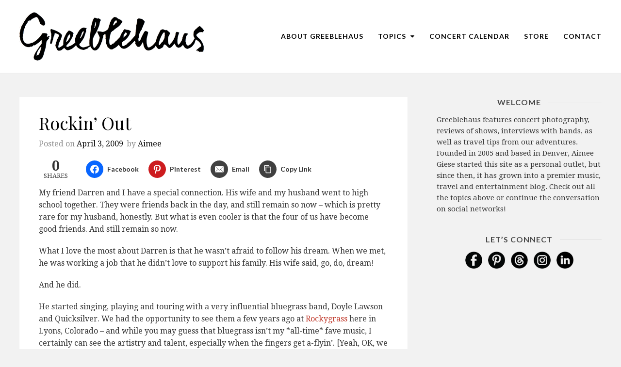

--- FILE ---
content_type: text/html; charset=UTF-8
request_url: https://greeblehaus.com/rockin-out/
body_size: 36127
content:
<!DOCTYPE html>
<html lang="en">
<head>
	<meta charset="UTF-8">
	<meta name="viewport" content="width=device-width, initial-scale=1">
	<link rel="pingback" href="https://greeblehaus.com/xmlrpc.php">
	<link rel="profile" href="https://gmpg.org/xfn/11">
	<meta name='robots' content='index, follow, max-image-preview:large, max-snippet:-1, max-video-preview:-1' />

<!-- chic-child functions.php is running -->

	<!-- This site is optimized with the Yoast SEO Premium plugin v26.8 (Yoast SEO v26.8) - https://yoast.com/product/yoast-seo-premium-wordpress/ -->
	<title>Rockin&#039; Out - Greeblehaus</title>
<link data-rocket-preload as="style" href="https://fonts.googleapis.com/css?family=Droid%20Serif%3A300italic%2C400italic%2C600italic%2C700italic%2C800italic%2C400%2C300%2C600%2C700%2C800%7COpen%20Sans%3A300italic%2C400italic%2C600italic%2C700italic%2C800italic%2C400%2C300%2C600%2C700%2C800%7CLato%3A300italic%2C400italic%2C600italic%2C700italic%2C800italic%2C400%2C300%2C600%2C700%2C800%7CPlayfair%20Display%3A300italic%2C400italic%2C600italic%2C700italic%2C800italic%2C400%2C300%2C600%2C700%2C800&#038;subset=latin%2Ccyrillic-ext%2Cgreek-ext%2Cgreek%2Cvietnamese%2Clatin-ext%2Ccyrillic&#038;display=swap" rel="preload">
<link href="https://fonts.googleapis.com/css?family=Droid%20Serif%3A300italic%2C400italic%2C600italic%2C700italic%2C800italic%2C400%2C300%2C600%2C700%2C800%7COpen%20Sans%3A300italic%2C400italic%2C600italic%2C700italic%2C800italic%2C400%2C300%2C600%2C700%2C800%7CLato%3A300italic%2C400italic%2C600italic%2C700italic%2C800italic%2C400%2C300%2C600%2C700%2C800%7CPlayfair%20Display%3A300italic%2C400italic%2C600italic%2C700italic%2C800italic%2C400%2C300%2C600%2C700%2C800&#038;subset=latin%2Ccyrillic-ext%2Cgreek-ext%2Cgreek%2Cvietnamese%2Clatin-ext%2Ccyrillic&#038;display=swap" media="print" onload="this.media=&#039;all&#039;" rel="stylesheet">
<noscript data-wpr-hosted-gf-parameters=""><link rel="stylesheet" href="https://fonts.googleapis.com/css?family=Droid%20Serif%3A300italic%2C400italic%2C600italic%2C700italic%2C800italic%2C400%2C300%2C600%2C700%2C800%7COpen%20Sans%3A300italic%2C400italic%2C600italic%2C700italic%2C800italic%2C400%2C300%2C600%2C700%2C800%7CLato%3A300italic%2C400italic%2C600italic%2C700italic%2C800italic%2C400%2C300%2C600%2C700%2C800%7CPlayfair%20Display%3A300italic%2C400italic%2C600italic%2C700italic%2C800italic%2C400%2C300%2C600%2C700%2C800&#038;subset=latin%2Ccyrillic-ext%2Cgreek-ext%2Cgreek%2Cvietnamese%2Clatin-ext%2Ccyrillic&#038;display=swap"></noscript>
	<link rel="canonical" href="https://greeblehaus.com/rockin-out/" />
	<meta property="og:locale" content="en_US" />
	<meta property="og:type" content="article" />
	<meta property="og:title" content="Rockin&#039; Out" />
	<meta property="og:description" content="My friend Darren and I have a special connection. His wife and my husband went to high school together. They were friends back in the day, and still remain so&hellip;" />
	<meta property="og:url" content="https://greeblehaus.com/rockin-out/" />
	<meta property="og:site_name" content="Greeblehaus" />
	<meta property="article:publisher" content="https://www.facebook.com/Greeblehaus" />
	<meta property="article:published_time" content="2009-04-03T22:58:00+00:00" />
	<meta property="article:modified_time" content="2025-03-19T17:00:01+00:00" />
	<meta property="og:image" content="https://www.greeblehaus.com/uploaded_images/Rockygrass_46-737024.jpg" />
	<meta name="author" content="Aimee" />
	<meta name="twitter:card" content="summary_large_image" />
	<meta name="twitter:label1" content="Written by" />
	<meta name="twitter:data1" content="Aimee" />
	<meta name="twitter:label2" content="Est. reading time" />
	<meta name="twitter:data2" content="1 minute" />
	<script type="application/ld+json" class="yoast-schema-graph">{"@context":"https://schema.org","@graph":[{"@type":"Article","@id":"https://greeblehaus.com/rockin-out/#article","isPartOf":{"@id":"https://greeblehaus.com/rockin-out/"},"author":{"name":"Aimee","@id":"https://greeblehaus.com/#/schema/person/52db6f1dad0f8ce46d53fb03e45c1d20"},"headline":"Rockin&#8217; Out","datePublished":"2009-04-03T22:58:00+00:00","dateModified":"2025-03-19T17:00:01+00:00","mainEntityOfPage":{"@id":"https://greeblehaus.com/rockin-out/"},"wordCount":297,"publisher":{"@id":"https://greeblehaus.com/#organization"},"image":{"@id":"https://greeblehaus.com/rockin-out/#primaryimage"},"thumbnailUrl":"https://www.greeblehaus.com/uploaded_images/Rockygrass_46-737024.jpg","articleSection":["Friends","Music"],"inLanguage":"en"},{"@type":"WebPage","@id":"https://greeblehaus.com/rockin-out/","url":"https://greeblehaus.com/rockin-out/","name":"Rockin' Out - Greeblehaus","isPartOf":{"@id":"https://greeblehaus.com/#website"},"primaryImageOfPage":{"@id":"https://greeblehaus.com/rockin-out/#primaryimage"},"image":{"@id":"https://greeblehaus.com/rockin-out/#primaryimage"},"thumbnailUrl":"https://www.greeblehaus.com/uploaded_images/Rockygrass_46-737024.jpg","datePublished":"2009-04-03T22:58:00+00:00","dateModified":"2025-03-19T17:00:01+00:00","breadcrumb":{"@id":"https://greeblehaus.com/rockin-out/#breadcrumb"},"inLanguage":"en","potentialAction":[{"@type":"ReadAction","target":["https://greeblehaus.com/rockin-out/"]}]},{"@type":"ImageObject","inLanguage":"en","@id":"https://greeblehaus.com/rockin-out/#primaryimage","url":"https://www.greeblehaus.com/uploaded_images/Rockygrass_46-737024.jpg","contentUrl":"https://www.greeblehaus.com/uploaded_images/Rockygrass_46-737024.jpg"},{"@type":"BreadcrumbList","@id":"https://greeblehaus.com/rockin-out/#breadcrumb","itemListElement":[{"@type":"ListItem","position":1,"name":"Home","item":"https://greeblehaus.com/"},{"@type":"ListItem","position":2,"name":"Rockin&#8217; Out"}]},{"@type":"WebSite","@id":"https://greeblehaus.com/#website","url":"https://greeblehaus.com/","name":"Greeblehaus - Denver Concert, Music & Travel Blog","description":"Denver Blog: Music, Concerts Travel, Lifestyle","publisher":{"@id":"https://greeblehaus.com/#organization"},"alternateName":"Greeblehaus - Aimee Giese","potentialAction":[{"@type":"SearchAction","target":{"@type":"EntryPoint","urlTemplate":"https://greeblehaus.com/?s={search_term_string}"},"query-input":{"@type":"PropertyValueSpecification","valueRequired":true,"valueName":"search_term_string"}}],"inLanguage":"en"},{"@type":"Organization","@id":"https://greeblehaus.com/#organization","name":"Greeblehaus","alternateName":"Aimee Giese","url":"https://greeblehaus.com/","logo":{"@type":"ImageObject","inLanguage":"en","@id":"https://greeblehaus.com/#/schema/logo/image/","url":"https://greeblehaus.com/wp-content/uploads/2019/08/greeblehaus-script.png","contentUrl":"https://greeblehaus.com/wp-content/uploads/2019/08/greeblehaus-script.png","width":571,"height":150,"caption":"Greeblehaus"},"image":{"@id":"https://greeblehaus.com/#/schema/logo/image/"},"sameAs":["https://www.facebook.com/Greeblehaus","https://www.instagram.com/greeblehaus/","https://www.linkedin.com/in/aimeegiese/","https://www.pinterest.com/Greeblehaus/","https://www.youtube.com/user/aimeegiese","https://www.threads.com/@greeblehaus","https://bsky.app/profile/greeblehaus.com","https://www.tiktok.com/@greeblehaus"],"description":"Greeblehaus is a Denver-based music and photography publication featuring concert reviews, artist interviews, and live music coverage.","foundingDate":"2005-11-04"},{"@type":"Person","@id":"https://greeblehaus.com/#/schema/person/52db6f1dad0f8ce46d53fb03e45c1d20","name":"Aimee","image":{"@type":"ImageObject","inLanguage":"en","@id":"https://greeblehaus.com/#/schema/person/image/","url":"https://secure.gravatar.com/avatar/8660f383fcba3aa501f1b670aa2840d4aea81c3c2111e7b788f88199145d3a1f?s=96&d=mm&r=g","contentUrl":"https://secure.gravatar.com/avatar/8660f383fcba3aa501f1b670aa2840d4aea81c3c2111e7b788f88199145d3a1f?s=96&d=mm&r=g","caption":"Aimee"},"url":"https://greeblehaus.com/author/aimee/"}]}</script>
	<!-- / Yoast SEO Premium plugin. -->


<link href='https://fonts.gstatic.com' crossorigin rel='preconnect' />
<link rel="alternate" type="application/rss+xml" title="Greeblehaus &raquo; Feed" href="https://greeblehaus.com/feed/" />
<link rel="alternate" type="application/rss+xml" title="Greeblehaus &raquo; Comments Feed" href="https://greeblehaus.com/comments/feed/" />
<link rel="alternate" type="text/calendar" title="Greeblehaus &raquo; iCal Feed" href="https://greeblehaus.com/events/?ical=1" />
<link rel="alternate" type="application/rss+xml" title="Greeblehaus &raquo; Rockin&#8217; Out Comments Feed" href="https://greeblehaus.com/rockin-out/feed/" />
<link rel="alternate" title="oEmbed (JSON)" type="application/json+oembed" href="https://greeblehaus.com/wp-json/oembed/1.0/embed?url=https%3A%2F%2Fgreeblehaus.com%2Frockin-out%2F" />
<link rel="alternate" title="oEmbed (XML)" type="text/xml+oembed" href="https://greeblehaus.com/wp-json/oembed/1.0/embed?url=https%3A%2F%2Fgreeblehaus.com%2Frockin-out%2F&#038;format=xml" />
		<!-- This site uses the Google Analytics by MonsterInsights plugin v9.11.1 - Using Analytics tracking - https://www.monsterinsights.com/ -->
							<script src="//www.googletagmanager.com/gtag/js?id=G-BE9WNKFCR7"  data-cfasync="false" data-wpfc-render="false" type="text/javascript" async></script>
			<script data-cfasync="false" data-wpfc-render="false" type="text/javascript">
				var mi_version = '9.11.1';
				var mi_track_user = true;
				var mi_no_track_reason = '';
								var MonsterInsightsDefaultLocations = {"page_location":"https:\/\/greeblehaus.com\/rockin-out\/"};
								if ( typeof MonsterInsightsPrivacyGuardFilter === 'function' ) {
					var MonsterInsightsLocations = (typeof MonsterInsightsExcludeQuery === 'object') ? MonsterInsightsPrivacyGuardFilter( MonsterInsightsExcludeQuery ) : MonsterInsightsPrivacyGuardFilter( MonsterInsightsDefaultLocations );
				} else {
					var MonsterInsightsLocations = (typeof MonsterInsightsExcludeQuery === 'object') ? MonsterInsightsExcludeQuery : MonsterInsightsDefaultLocations;
				}

								var disableStrs = [
										'ga-disable-G-BE9WNKFCR7',
									];

				/* Function to detect opted out users */
				function __gtagTrackerIsOptedOut() {
					for (var index = 0; index < disableStrs.length; index++) {
						if (document.cookie.indexOf(disableStrs[index] + '=true') > -1) {
							return true;
						}
					}

					return false;
				}

				/* Disable tracking if the opt-out cookie exists. */
				if (__gtagTrackerIsOptedOut()) {
					for (var index = 0; index < disableStrs.length; index++) {
						window[disableStrs[index]] = true;
					}
				}

				/* Opt-out function */
				function __gtagTrackerOptout() {
					for (var index = 0; index < disableStrs.length; index++) {
						document.cookie = disableStrs[index] + '=true; expires=Thu, 31 Dec 2099 23:59:59 UTC; path=/';
						window[disableStrs[index]] = true;
					}
				}

				if ('undefined' === typeof gaOptout) {
					function gaOptout() {
						__gtagTrackerOptout();
					}
				}
								window.dataLayer = window.dataLayer || [];

				window.MonsterInsightsDualTracker = {
					helpers: {},
					trackers: {},
				};
				if (mi_track_user) {
					function __gtagDataLayer() {
						dataLayer.push(arguments);
					}

					function __gtagTracker(type, name, parameters) {
						if (!parameters) {
							parameters = {};
						}

						if (parameters.send_to) {
							__gtagDataLayer.apply(null, arguments);
							return;
						}

						if (type === 'event') {
														parameters.send_to = monsterinsights_frontend.v4_id;
							var hookName = name;
							if (typeof parameters['event_category'] !== 'undefined') {
								hookName = parameters['event_category'] + ':' + name;
							}

							if (typeof MonsterInsightsDualTracker.trackers[hookName] !== 'undefined') {
								MonsterInsightsDualTracker.trackers[hookName](parameters);
							} else {
								__gtagDataLayer('event', name, parameters);
							}
							
						} else {
							__gtagDataLayer.apply(null, arguments);
						}
					}

					__gtagTracker('js', new Date());
					__gtagTracker('set', {
						'developer_id.dZGIzZG': true,
											});
					if ( MonsterInsightsLocations.page_location ) {
						__gtagTracker('set', MonsterInsightsLocations);
					}
										__gtagTracker('config', 'G-BE9WNKFCR7', {"forceSSL":"true"} );
										window.gtag = __gtagTracker;										(function () {
						/* https://developers.google.com/analytics/devguides/collection/analyticsjs/ */
						/* ga and __gaTracker compatibility shim. */
						var noopfn = function () {
							return null;
						};
						var newtracker = function () {
							return new Tracker();
						};
						var Tracker = function () {
							return null;
						};
						var p = Tracker.prototype;
						p.get = noopfn;
						p.set = noopfn;
						p.send = function () {
							var args = Array.prototype.slice.call(arguments);
							args.unshift('send');
							__gaTracker.apply(null, args);
						};
						var __gaTracker = function () {
							var len = arguments.length;
							if (len === 0) {
								return;
							}
							var f = arguments[len - 1];
							if (typeof f !== 'object' || f === null || typeof f.hitCallback !== 'function') {
								if ('send' === arguments[0]) {
									var hitConverted, hitObject = false, action;
									if ('event' === arguments[1]) {
										if ('undefined' !== typeof arguments[3]) {
											hitObject = {
												'eventAction': arguments[3],
												'eventCategory': arguments[2],
												'eventLabel': arguments[4],
												'value': arguments[5] ? arguments[5] : 1,
											}
										}
									}
									if ('pageview' === arguments[1]) {
										if ('undefined' !== typeof arguments[2]) {
											hitObject = {
												'eventAction': 'page_view',
												'page_path': arguments[2],
											}
										}
									}
									if (typeof arguments[2] === 'object') {
										hitObject = arguments[2];
									}
									if (typeof arguments[5] === 'object') {
										Object.assign(hitObject, arguments[5]);
									}
									if ('undefined' !== typeof arguments[1].hitType) {
										hitObject = arguments[1];
										if ('pageview' === hitObject.hitType) {
											hitObject.eventAction = 'page_view';
										}
									}
									if (hitObject) {
										action = 'timing' === arguments[1].hitType ? 'timing_complete' : hitObject.eventAction;
										hitConverted = mapArgs(hitObject);
										__gtagTracker('event', action, hitConverted);
									}
								}
								return;
							}

							function mapArgs(args) {
								var arg, hit = {};
								var gaMap = {
									'eventCategory': 'event_category',
									'eventAction': 'event_action',
									'eventLabel': 'event_label',
									'eventValue': 'event_value',
									'nonInteraction': 'non_interaction',
									'timingCategory': 'event_category',
									'timingVar': 'name',
									'timingValue': 'value',
									'timingLabel': 'event_label',
									'page': 'page_path',
									'location': 'page_location',
									'title': 'page_title',
									'referrer' : 'page_referrer',
								};
								for (arg in args) {
																		if (!(!args.hasOwnProperty(arg) || !gaMap.hasOwnProperty(arg))) {
										hit[gaMap[arg]] = args[arg];
									} else {
										hit[arg] = args[arg];
									}
								}
								return hit;
							}

							try {
								f.hitCallback();
							} catch (ex) {
							}
						};
						__gaTracker.create = newtracker;
						__gaTracker.getByName = newtracker;
						__gaTracker.getAll = function () {
							return [];
						};
						__gaTracker.remove = noopfn;
						__gaTracker.loaded = true;
						window['__gaTracker'] = __gaTracker;
					})();
									} else {
										console.log("");
					(function () {
						function __gtagTracker() {
							return null;
						}

						window['__gtagTracker'] = __gtagTracker;
						window['gtag'] = __gtagTracker;
					})();
									}
			</script>
							<!-- / Google Analytics by MonsterInsights -->
		<style id='wp-img-auto-sizes-contain-inline-css' type='text/css'>
img:is([sizes=auto i],[sizes^="auto," i]){contain-intrinsic-size:3000px 1500px}
/*# sourceURL=wp-img-auto-sizes-contain-inline-css */
</style>
<link data-minify="1" rel='stylesheet' id='tribe-events-pro-mini-calendar-block-styles-css' href='https://greeblehaus.com/wp-content/cache/min/1/wp-content/plugins/events-calendar-pro/build/css/tribe-events-pro-mini-calendar-block.css?ver=1766529063' type='text/css' media='all' />
<link rel='stylesheet' id='sbi_styles-css' href='https://greeblehaus.com/wp-content/cache/background-css/1/greeblehaus.com/wp-content/plugins/instagram-feed/css/sbi-styles.min.css?ver=6.10.0&wpr_t=1769843800' type='text/css' media='all' />
<style id='wp-emoji-styles-inline-css' type='text/css'>

	img.wp-smiley, img.emoji {
		display: inline !important;
		border: none !important;
		box-shadow: none !important;
		height: 1em !important;
		width: 1em !important;
		margin: 0 0.07em !important;
		vertical-align: -0.1em !important;
		background: none !important;
		padding: 0 !important;
	}
/*# sourceURL=wp-emoji-styles-inline-css */
</style>
<link rel='stylesheet' id='wp-block-library-css' href='https://greeblehaus.com/wp-includes/css/dist/block-library/style.min.css?ver=66c992a9f44722353900109c3f191565' type='text/css' media='all' />
<style id='global-styles-inline-css' type='text/css'>
:root{--wp--preset--aspect-ratio--square: 1;--wp--preset--aspect-ratio--4-3: 4/3;--wp--preset--aspect-ratio--3-4: 3/4;--wp--preset--aspect-ratio--3-2: 3/2;--wp--preset--aspect-ratio--2-3: 2/3;--wp--preset--aspect-ratio--16-9: 16/9;--wp--preset--aspect-ratio--9-16: 9/16;--wp--preset--color--black: #000000;--wp--preset--color--cyan-bluish-gray: #abb8c3;--wp--preset--color--white: #ffffff;--wp--preset--color--pale-pink: #f78da7;--wp--preset--color--vivid-red: #cf2e2e;--wp--preset--color--luminous-vivid-orange: #ff6900;--wp--preset--color--luminous-vivid-amber: #fcb900;--wp--preset--color--light-green-cyan: #7bdcb5;--wp--preset--color--vivid-green-cyan: #00d084;--wp--preset--color--pale-cyan-blue: #8ed1fc;--wp--preset--color--vivid-cyan-blue: #0693e3;--wp--preset--color--vivid-purple: #9b51e0;--wp--preset--gradient--vivid-cyan-blue-to-vivid-purple: linear-gradient(135deg,rgb(6,147,227) 0%,rgb(155,81,224) 100%);--wp--preset--gradient--light-green-cyan-to-vivid-green-cyan: linear-gradient(135deg,rgb(122,220,180) 0%,rgb(0,208,130) 100%);--wp--preset--gradient--luminous-vivid-amber-to-luminous-vivid-orange: linear-gradient(135deg,rgb(252,185,0) 0%,rgb(255,105,0) 100%);--wp--preset--gradient--luminous-vivid-orange-to-vivid-red: linear-gradient(135deg,rgb(255,105,0) 0%,rgb(207,46,46) 100%);--wp--preset--gradient--very-light-gray-to-cyan-bluish-gray: linear-gradient(135deg,rgb(238,238,238) 0%,rgb(169,184,195) 100%);--wp--preset--gradient--cool-to-warm-spectrum: linear-gradient(135deg,rgb(74,234,220) 0%,rgb(151,120,209) 20%,rgb(207,42,186) 40%,rgb(238,44,130) 60%,rgb(251,105,98) 80%,rgb(254,248,76) 100%);--wp--preset--gradient--blush-light-purple: linear-gradient(135deg,rgb(255,206,236) 0%,rgb(152,150,240) 100%);--wp--preset--gradient--blush-bordeaux: linear-gradient(135deg,rgb(254,205,165) 0%,rgb(254,45,45) 50%,rgb(107,0,62) 100%);--wp--preset--gradient--luminous-dusk: linear-gradient(135deg,rgb(255,203,112) 0%,rgb(199,81,192) 50%,rgb(65,88,208) 100%);--wp--preset--gradient--pale-ocean: linear-gradient(135deg,rgb(255,245,203) 0%,rgb(182,227,212) 50%,rgb(51,167,181) 100%);--wp--preset--gradient--electric-grass: linear-gradient(135deg,rgb(202,248,128) 0%,rgb(113,206,126) 100%);--wp--preset--gradient--midnight: linear-gradient(135deg,rgb(2,3,129) 0%,rgb(40,116,252) 100%);--wp--preset--font-size--small: 13px;--wp--preset--font-size--medium: 20px;--wp--preset--font-size--large: 36px;--wp--preset--font-size--x-large: 42px;--wp--preset--spacing--20: 0.44rem;--wp--preset--spacing--30: 0.67rem;--wp--preset--spacing--40: 1rem;--wp--preset--spacing--50: 1.5rem;--wp--preset--spacing--60: 2.25rem;--wp--preset--spacing--70: 3.38rem;--wp--preset--spacing--80: 5.06rem;--wp--preset--shadow--natural: 6px 6px 9px rgba(0, 0, 0, 0.2);--wp--preset--shadow--deep: 12px 12px 50px rgba(0, 0, 0, 0.4);--wp--preset--shadow--sharp: 6px 6px 0px rgba(0, 0, 0, 0.2);--wp--preset--shadow--outlined: 6px 6px 0px -3px rgb(255, 255, 255), 6px 6px rgb(0, 0, 0);--wp--preset--shadow--crisp: 6px 6px 0px rgb(0, 0, 0);}:where(.is-layout-flex){gap: 0.5em;}:where(.is-layout-grid){gap: 0.5em;}body .is-layout-flex{display: flex;}.is-layout-flex{flex-wrap: wrap;align-items: center;}.is-layout-flex > :is(*, div){margin: 0;}body .is-layout-grid{display: grid;}.is-layout-grid > :is(*, div){margin: 0;}:where(.wp-block-columns.is-layout-flex){gap: 2em;}:where(.wp-block-columns.is-layout-grid){gap: 2em;}:where(.wp-block-post-template.is-layout-flex){gap: 1.25em;}:where(.wp-block-post-template.is-layout-grid){gap: 1.25em;}.has-black-color{color: var(--wp--preset--color--black) !important;}.has-cyan-bluish-gray-color{color: var(--wp--preset--color--cyan-bluish-gray) !important;}.has-white-color{color: var(--wp--preset--color--white) !important;}.has-pale-pink-color{color: var(--wp--preset--color--pale-pink) !important;}.has-vivid-red-color{color: var(--wp--preset--color--vivid-red) !important;}.has-luminous-vivid-orange-color{color: var(--wp--preset--color--luminous-vivid-orange) !important;}.has-luminous-vivid-amber-color{color: var(--wp--preset--color--luminous-vivid-amber) !important;}.has-light-green-cyan-color{color: var(--wp--preset--color--light-green-cyan) !important;}.has-vivid-green-cyan-color{color: var(--wp--preset--color--vivid-green-cyan) !important;}.has-pale-cyan-blue-color{color: var(--wp--preset--color--pale-cyan-blue) !important;}.has-vivid-cyan-blue-color{color: var(--wp--preset--color--vivid-cyan-blue) !important;}.has-vivid-purple-color{color: var(--wp--preset--color--vivid-purple) !important;}.has-black-background-color{background-color: var(--wp--preset--color--black) !important;}.has-cyan-bluish-gray-background-color{background-color: var(--wp--preset--color--cyan-bluish-gray) !important;}.has-white-background-color{background-color: var(--wp--preset--color--white) !important;}.has-pale-pink-background-color{background-color: var(--wp--preset--color--pale-pink) !important;}.has-vivid-red-background-color{background-color: var(--wp--preset--color--vivid-red) !important;}.has-luminous-vivid-orange-background-color{background-color: var(--wp--preset--color--luminous-vivid-orange) !important;}.has-luminous-vivid-amber-background-color{background-color: var(--wp--preset--color--luminous-vivid-amber) !important;}.has-light-green-cyan-background-color{background-color: var(--wp--preset--color--light-green-cyan) !important;}.has-vivid-green-cyan-background-color{background-color: var(--wp--preset--color--vivid-green-cyan) !important;}.has-pale-cyan-blue-background-color{background-color: var(--wp--preset--color--pale-cyan-blue) !important;}.has-vivid-cyan-blue-background-color{background-color: var(--wp--preset--color--vivid-cyan-blue) !important;}.has-vivid-purple-background-color{background-color: var(--wp--preset--color--vivid-purple) !important;}.has-black-border-color{border-color: var(--wp--preset--color--black) !important;}.has-cyan-bluish-gray-border-color{border-color: var(--wp--preset--color--cyan-bluish-gray) !important;}.has-white-border-color{border-color: var(--wp--preset--color--white) !important;}.has-pale-pink-border-color{border-color: var(--wp--preset--color--pale-pink) !important;}.has-vivid-red-border-color{border-color: var(--wp--preset--color--vivid-red) !important;}.has-luminous-vivid-orange-border-color{border-color: var(--wp--preset--color--luminous-vivid-orange) !important;}.has-luminous-vivid-amber-border-color{border-color: var(--wp--preset--color--luminous-vivid-amber) !important;}.has-light-green-cyan-border-color{border-color: var(--wp--preset--color--light-green-cyan) !important;}.has-vivid-green-cyan-border-color{border-color: var(--wp--preset--color--vivid-green-cyan) !important;}.has-pale-cyan-blue-border-color{border-color: var(--wp--preset--color--pale-cyan-blue) !important;}.has-vivid-cyan-blue-border-color{border-color: var(--wp--preset--color--vivid-cyan-blue) !important;}.has-vivid-purple-border-color{border-color: var(--wp--preset--color--vivid-purple) !important;}.has-vivid-cyan-blue-to-vivid-purple-gradient-background{background: var(--wp--preset--gradient--vivid-cyan-blue-to-vivid-purple) !important;}.has-light-green-cyan-to-vivid-green-cyan-gradient-background{background: var(--wp--preset--gradient--light-green-cyan-to-vivid-green-cyan) !important;}.has-luminous-vivid-amber-to-luminous-vivid-orange-gradient-background{background: var(--wp--preset--gradient--luminous-vivid-amber-to-luminous-vivid-orange) !important;}.has-luminous-vivid-orange-to-vivid-red-gradient-background{background: var(--wp--preset--gradient--luminous-vivid-orange-to-vivid-red) !important;}.has-very-light-gray-to-cyan-bluish-gray-gradient-background{background: var(--wp--preset--gradient--very-light-gray-to-cyan-bluish-gray) !important;}.has-cool-to-warm-spectrum-gradient-background{background: var(--wp--preset--gradient--cool-to-warm-spectrum) !important;}.has-blush-light-purple-gradient-background{background: var(--wp--preset--gradient--blush-light-purple) !important;}.has-blush-bordeaux-gradient-background{background: var(--wp--preset--gradient--blush-bordeaux) !important;}.has-luminous-dusk-gradient-background{background: var(--wp--preset--gradient--luminous-dusk) !important;}.has-pale-ocean-gradient-background{background: var(--wp--preset--gradient--pale-ocean) !important;}.has-electric-grass-gradient-background{background: var(--wp--preset--gradient--electric-grass) !important;}.has-midnight-gradient-background{background: var(--wp--preset--gradient--midnight) !important;}.has-small-font-size{font-size: var(--wp--preset--font-size--small) !important;}.has-medium-font-size{font-size: var(--wp--preset--font-size--medium) !important;}.has-large-font-size{font-size: var(--wp--preset--font-size--large) !important;}.has-x-large-font-size{font-size: var(--wp--preset--font-size--x-large) !important;}
/*# sourceURL=global-styles-inline-css */
</style>

<style id='classic-theme-styles-inline-css' type='text/css'>
/*! This file is auto-generated */
.wp-block-button__link{color:#fff;background-color:#32373c;border-radius:9999px;box-shadow:none;text-decoration:none;padding:calc(.667em + 2px) calc(1.333em + 2px);font-size:1.125em}.wp-block-file__button{background:#32373c;color:#fff;text-decoration:none}
/*# sourceURL=/wp-includes/css/classic-themes.min.css */
</style>
<link data-minify="1" rel='stylesheet' id='subscribe-forms-css-css' href='https://greeblehaus.com/wp-content/cache/min/1/wp-content/plugins/easy-social-share-buttons3/assets/modules/subscribe-forms.css?ver=1766529063' type='text/css' media='all' />
<link data-minify="1" rel='stylesheet' id='click2tweet-css-css' href='https://greeblehaus.com/wp-content/cache/min/1/wp-content/plugins/easy-social-share-buttons3/assets/modules/click-to-tweet.css?ver=1766529063' type='text/css' media='all' />
<link rel='stylesheet' id='essb-social-profiles-css' href='https://greeblehaus.com/wp-content/plugins/easy-social-share-buttons3/lib/modules/social-followers-counter/assets/social-profiles.min.css?ver=10.8' type='text/css' media='all' />
<link data-minify="1" rel='stylesheet' id='easy-social-share-buttons-css' href='https://greeblehaus.com/wp-content/cache/min/1/wp-content/plugins/easy-social-share-buttons3/assets/css/easy-social-share-buttons.css?ver=1766529064' type='text/css' media='all' />
<style id='easy-social-share-buttons-inline-css' type='text/css'>
.essb_links .essb_link_threads { --essb-network: #282828}.essb_links .essb_link_threads a { background-color:#545454!important;}
/*# sourceURL=easy-social-share-buttons-inline-css */
</style>
<link data-minify="1" rel='stylesheet' id='font-awesome-css' href='https://greeblehaus.com/wp-content/cache/min/1/wp-content/themes/wpex-chic/assets/css/font-awesome.css?ver=1766529064' type='text/css' media='all' />
<link data-minify="1" rel='stylesheet' id='lightslider-css' href='https://greeblehaus.com/wp-content/cache/background-css/1/greeblehaus.com/wp-content/cache/min/1/wp-content/themes/wpex-chic/assets/css/lightslider.css?ver=1766529064&wpr_t=1769843800' type='text/css' media='all' />
<link data-minify="1" rel='stylesheet' id='magnific-popup-css' href='https://greeblehaus.com/wp-content/cache/min/1/wp-content/themes/wpex-chic/assets/css/magnific-popup.css?ver=1766529064' type='text/css' media='all' />
<link data-minify="1" rel='stylesheet' id='style-css' href='https://greeblehaus.com/wp-content/cache/min/1/wp-content/themes/chic-child/style.css?ver=1766529064' type='text/css' media='all' />
<link rel='stylesheet' id='simcal-qtip-css' href='https://greeblehaus.com/wp-content/plugins/google-calendar-events/assets/generated/vendor/jquery.qtip.min.css?ver=3.6.2' type='text/css' media='all' />
<link data-minify="1" rel='stylesheet' id='simcal-default-calendar-grid-css' href='https://greeblehaus.com/wp-content/cache/min/1/wp-content/plugins/google-calendar-events/assets/generated/default-calendar-grid.min.css?ver=1766529064' type='text/css' media='all' />
<link data-minify="1" rel='stylesheet' id='simcal-default-calendar-list-css' href='https://greeblehaus.com/wp-content/cache/min/1/wp-content/plugins/google-calendar-events/assets/generated/default-calendar-list.min.css?ver=1766529064' type='text/css' media='all' />
<link data-minify="1" rel='stylesheet' id='forget-about-shortcode-buttons-css' href='https://greeblehaus.com/wp-content/cache/min/1/wp-content/plugins/forget-about-shortcode-buttons/public/css/button-styles.css?ver=1766529065' type='text/css' media='all' />
<link data-minify="1" rel='stylesheet' id='parent-style-css' href='https://greeblehaus.com/wp-content/cache/min/1/wp-content/themes/wpex-chic/style.css?ver=1766529066' type='text/css' media='all' />
<link data-minify="1" rel='stylesheet' id='child-style-css' href='https://greeblehaus.com/wp-content/cache/min/1/wp-content/themes/chic-child/style.css?ver=1766529064' type='text/css' media='all' />
<link data-minify="1" rel='stylesheet' id='wpex-responsive-css' href='https://greeblehaus.com/wp-content/cache/min/1/wp-content/themes/wpex-chic/assets/css/responsive.css?ver=1766529066' type='text/css' media='all' />
<script type="text/javascript" src="https://greeblehaus.com/wp-content/plugins/google-analytics-for-wordpress/assets/js/frontend-gtag.min.js?ver=9.11.1" id="monsterinsights-frontend-script-js" async="async" data-wp-strategy="async"></script>
<script data-cfasync="false" data-wpfc-render="false" type="text/javascript" id='monsterinsights-frontend-script-js-extra'>/* <![CDATA[ */
var monsterinsights_frontend = {"js_events_tracking":"true","download_extensions":"doc,pdf,ppt,zip,xls,docx,pptx,xlsx","inbound_paths":"[]","home_url":"https:\/\/greeblehaus.com","hash_tracking":"false","v4_id":"G-BE9WNKFCR7"};/* ]]> */
</script>
<script type="text/javascript" src="https://greeblehaus.com/wp-includes/js/jquery/jquery.min.js?ver=3.7.1" id="jquery-core-js"></script>
<script type="text/javascript" src="https://greeblehaus.com/wp-includes/js/jquery/jquery-migrate.min.js?ver=3.4.1" id="jquery-migrate-js"></script>
<script data-minify="1" type="text/javascript" src="https://greeblehaus.com/wp-content/cache/min/1/wp-content/plugins/fancy-image-show/js/fancy-image-show.js?ver=1766529060" id="fancy-image-show-js"></script>
<script id="essb-inline-js"></script><link rel="https://api.w.org/" href="https://greeblehaus.com/wp-json/" /><link rel="alternate" title="JSON" type="application/json" href="https://greeblehaus.com/wp-json/wp/v2/posts/744" /><link rel="EditURI" type="application/rsd+xml" title="RSD" href="https://greeblehaus.com/xmlrpc.php?rsd" />
<meta name="tec-api-version" content="v1"><meta name="tec-api-origin" content="https://greeblehaus.com"><link rel="alternate" href="https://greeblehaus.com/wp-json/tribe/events/v1/" /><!-- Theme Inline CSS --><style type="text/css">@media only screen and ( max-width:1120px ){.wpex-site-nav .wpex-dropdown-menu >li{display:none}.wpex-site-nav li.wpex-xtra-menu-item{display:block;font-size:16px;margin-right:20px !important}.wpex-site-nav li.wpex-menu-search-toggle{display:none}.wpex-site-nav li.wpex-menu-mobile-toggle{margin-right:0 !important}}.wpex-container{width:1200px}.wpex-content-area{width:800px}.wpex-sidebar{width:340px}.wpex-container{max-width:100%}</style><style type="text/css">/*ACCENT COLOR*/a,.wpex-site-nav .wpex-dropdown-menu a:hover,.wpex-site-nav .wpex-dropdown-menu li.current-menu-item >a,.wpex-site-nav .wpex-dropdown-menu li.parent-menu-item >a,.wpex-site-nav .wpex-dropdown-menu >li.current-menu-ancestor >a,.wpex-site-logo a:hover,.centered-logo-full-nav .wpex-site-nav .wpex-dropdown-menu a:hover,.wpex-footer-widgets a:hover{color:#c0392b}button,.wpex-theme-button,.theme-button,input[type="button"],input[type="submit"],.wpex-sidebar .widget_tag_cloud a,a.site-scroll-top.show:hover,.wpex-accent-bg,.wpex-social-profiles-widget ul a,.page-numbers a:hover,.page-numbers span.current,.page-links span,.page-links a span:hover,.shop-carousel-wrap .lSSlideOuter .lSPager.lSpg >li:hover a,.shop-carousel-wrap .lSSlideOuter .lSPager.lSpg >li.active a,.footer-social-seperator,a#cancel-comment-reply-link:hover,.comment-footer a:hover,a.wpex-site-scroll-top:hover,.wpex-shop-carousel-wrap .lSSlideOuter .lSPager.lSpg >li.active a,.wpex-footer-social-seperator,.woocommerce nav.woocommerce-pagination .page-numbers a:hover,.woocommerce nav.woocommerce-pagination .page-numbers span.current,.woocommerce div.product form.cart .button,.wpex-sidebar .widget_product_categories a,.woocommerce #content input.button,.woocommerce #respond input#submit,.woocommerce a.button,.woocommerce button.button,.woocommerce input.button,.woocommerce-page #content input.button,.woocommerce-page #respond input#submit,.woocommerce-page a.button,.woocommerce-page button.button,.woocommerce-page input.button,.woocommerce #respond input#submit.alt,.woocommerce a.button.alt,.woocommerce button.button.alt,.woocommerce input.button.alt,.wpex-page-links span,.wpex-page-links a:hover,.wpex-page-links a:hover span,.wpex-page-links span:hover{background-color:#c0392b}</style><style type="text/css">/*CATEGORY COLORS*/.wpex-term-17.wpex-accent-bg{background:}.wpex-term-15.wpex-accent-bg{background:}.wpex-term-22.wpex-accent-bg{background:}.wpex-term-14.wpex-accent-bg{background:}</style><style type="text/css" id="custom-background-css">
body.custom-background { background-image: var(--wpr-bg-63f1037d-32c3-454a-b5f1-7d3832c9e91f); background-position: left top; background-size: auto; background-repeat: repeat; background-attachment: scroll; }
</style>
	<link rel="icon" href="https://greeblehaus.com/wp-content/uploads/2018/02/cropped-appleicon-32x32.jpg" sizes="32x32" />
<link rel="icon" href="https://greeblehaus.com/wp-content/uploads/2018/02/cropped-appleicon-192x192.jpg" sizes="192x192" />
<link rel="apple-touch-icon" href="https://greeblehaus.com/wp-content/uploads/2018/02/cropped-appleicon-180x180.jpg" />
<meta name="msapplication-TileImage" content="https://greeblehaus.com/wp-content/uploads/2018/02/cropped-appleicon-270x270.jpg" />
<!-- Theme Customizer Styling --><style type="text/css">body,a#cancel-comment-reply-link{font-family:Droid Serif}body{font-size:16px}.wpex-site-logo{font-family:Open Sans}.wpex-site-nav{font-family:Lato}.wpex-site-nav .wpex-dropdown-menu a{font-size:14px}#wpex-main-sidr{font-family:Lato}h1,h2,h3,h4,h5,h6,.wpex-heading-font-family,.theme-heading{font-family:Playfair Display}h1,h2,h3,h4,h5,h6,.wpex-heading-font-family,.theme-heading{font-weight:400}.wpex-entry-cat{font-family:Lato}.wpex-post-title{font-size:36px}.wpex-sidebar .widget-title{font-family:Lato}.wpex-sidebar .widget-title{font-size:16px}.wpex-sidebar .widget-title{color:#494949}</style>		<style type="text/css" id="wp-custom-css">
			.woocommerce .add_to_cart_button, .woocommerce .single_add_to_cart_button { display: none; }

/* Force Lato across ALL The Events Calendar output */
.tribe-common,
.tribe-common *,
.tribe-events,
.tribe-events *,
.tribe-events-calendar,
.tribe-events-calendar *,
.tribe-events-widget,
.tribe-events-widget *,
.tribe-events-list,
.tribe-events-list *,
.tribe-events-view,
.tribe-events-view *,
.tribe-events-meta-group,
.tribe-events-meta-group *,
.tribe-events-tooltip,
.tribe-events-tooltip *,
.tribe-events-pro,
.tribe-events-pro * {
	font-family: "Lato", sans-serif !important;
}

/* Remove underlines from all The Events Calendar links */
.tribe-common a,
.tribe-common a:link,
.tribe-common a:visited,
.tribe-common a:hover,
.tribe-common a:focus,

.tribe-events a,
.tribe-events a:link,
.tribe-events a:visited,
.tribe-events a:hover,
.tribe-events a:focus,

.tribe-events-widget a,
.tribe-events-widget a:link,
.tribe-events-widget a:visited,
.tribe-events-widget a:hover,
.tribe-events-widget a:focus,

.tribe-events-calendar a,
.tribe-events-calendar a:link,
.tribe-events-calendar a:visited,
.tribe-events-calendar a:hover,
.tribe-events-calendar a:focus,

.tribe-events-view a,
.tribe-events-view a:link,
.tribe-events-view a:visited,
.tribe-events-view a:hover,
.tribe-events-view a:focus {
	text-decoration: none !important;
}


/* Make Events Square */
.tribe-events-calendar-month__multiday-event-bar,
.tribe-events-calendar-month__multiday-event-bar:before {
    border-radius: 0 !important;
}

/* Take Time off List */
.page-id-4512 .tribe-events-widget-events-list__event-datetime {
	display:none;
}

/* Featured Events */
.page-id-4512 .wpex-entry h3 {
	margin: -4.5px 0px 0px 0px !important;
	font-size: 160%;
	padding-bottom: 20px;
}


.page-id-4512 .tribe-events-widget-events-list__view-more {display: none; }

.page-id-4512 .tribe-events-widget-events-list__event-venue-name  {
	margin: 10px 0px 0px 0px !important;
}

/* Denver Concert Calendar page only */
.page-id-4512 .entry-content,
.page-id-4512 .site-content,
.page-id-4512 .content-area {
  padding: 0 !important;
  margin: 0 !important;
}

/* TEC containers often re-introduce padding + max-width */
.page-id-4512 .tribe-common-l-container,
.page-id-4512 .tribe-events-l-container,
.page-id-4512 .tribe-events-view {
  max-width: none !important;
  padding-left: 0 !important;
  padding-right: 0 !important;
}

/* Tighter month cells */
.page-id-4512 .tribe-events-calendar-month__day-cell {
  padding: 0.5rem !important;
}
/* -----------------------------------------------------------------
   Denver Concert Calendar (page-id-4512)
   Slightly loosened press-style spacing
------------------------------------------------------------------*/

/* Event title */
.page-id-4512 .tribe-events-widget-events-list__event-title,
.page-id-4512 .tribe-events-widget-events-list__event-title a {
  margin-bottom: 0.3rem !important;
  padding-bottom: 0 !important;
  line-height: 1.25;
}

/* Venue line */
.page-id-4512 .tribe-events-widget-events-list__event-venue,
.page-id-4512 .tribe-events-widget-events-list__event-venue a {
  margin-top: 0.1rem !important;
  padding-top: 0 !important;
  line-height: 1.25;
}

/* Older Events List widget support */
.page-id-4512 .tribe-events-list-widget .tribe-event-title,
.page-id-4512 .tribe-events-list-widget .tribe-event-title a {
  margin-bottom: 0.3rem !important;
  line-height: 1.25;
}

.page-id-4512 .tribe-events-list-widget .tribe-event-venue,
.page-id-4512 .tribe-events-list-widget .tribe-event-venue a,
.page-id-4512 .tribe-events-list-widget .tribe-venue,
.page-id-4512 .tribe-events-list-widget .tr

/* -----------------------------------------------------------------
   Denver Concert Calendar (page-id-4512)
   1) Tighten spacing between Event Name and Venue (press-style)

------------------------------------------------------------------*/


/* =========================
   1) SPACING (working block)
========================= */

/* Event title spacing */
.page-id-4512 .tribe-events-widget-events-list__event-title,
.page-id-4512 .tribe-events-widget-events-list__event-title a {
  margin-bottom: 0.3rem !important;
  padding-bottom: 0 !important;
  line-height: 1.25;
}

/* Venue spacing */
.page-id-4512 .tribe-events-widget-events-list__event-venue,
.page-id-4512 .tribe-events-widget-events-list__event-venue a {
  margin-top: 0.1rem !important;
  padding-top: 0 !important;
  line-height: 1.25;
}

/* Older Events List widget support */
.page-id-4512 .tribe-events-list-widget .tribe-event-title,
.page-id-4512 .tribe-events-list-widget .tribe-event-title a {
  margin-bottom: 0.3rem !important;
  line-height: 1.25;
}

.page-id-4512 .tribe-events-list-widget .tribe-event-venue,
.page-id-4512 .tribe-events-list-widget .tribe-event-venue a,
.page-id-4512 .tribe-events-list-widget .tribe-venue,
.page-id-4512 .tribe-events-list-widget .tribe-venue a {
  margin-top: 0.1rem !important;
  line-height: 1.25;
}

/* Fallback: H3 event title + immediate venue below (this is what your page is using) */
.page-id-4512 .entry-content h3 {
  margin-bottom: 0.35rem !important;
  padding-bottom: 0 !important;
}

.page-id-4512 .entry-content h3 + p,
.page-id-4512 .entry-content h3 + div,
.page-id-4512 .entry-content h3 + a {
  margin-top: 0.15rem !important;
  padding-top: 0 !important;
}
/* -----------------------------------------------------------------
   Denver Concert Calendar (page-id-4512)
   Mobile fix: event title size + spacing
------------------------------------------------------------------*/

@media (max-width: 640px) {

  /* Event title sizing */
  .page-id-4512 .tribe-events-widget-events-list__event-title,
  .page-id-4512 .tribe-events-widget-events-list__event-title a,
  .page-id-4512 .tribe-events-list-widget .tribe-event-title,
  .page-id-4512 .tribe-events-list-widget .tribe-event-title a,
  .page-id-4512 .entry-content h3 {
    font-size: 90% !important;
    line-height: 1.0 !important;
    margin-top: -25px !important;
  }

}

/* -----------------------------------------------------------------
   Denver Concert Calendar (page-id-4512)
   Tablet fix: event title size + spacing
------------------------------------------------------------------*/

@media (min-width: 641px) and (max-width: 1024px) {

  /* Event title sizing */
  .page-id-4512 .tribe-events-widget-events-list__event-title,
  .page-id-4512 .tribe-events-widget-events-list__event-title a,
  .page-id-4512 .tribe-events-list-widget .tribe-event-title,
  .page-id-4512 .tribe-events-list-widget .tribe-event-title a,
  .page-id-4512 .entry-content h3 {
    font-size: 90% !important;
    line-height: 1.0 !important;
    margin-top: 0.0rem !important;
  }

}

/* -----------------------------------------------------------------
   Denver Concert Calendar (page-id-4512)
   Remove extra space above Month View section (shortcode-42cf1b8c)
------------------------------------------------------------------*/

/* Target the section inside the month-view shortcode wrapper */
.page-id-4512 .tribe-events-view--month.tribe-events-view--shortcode-42cf1b8c > section {
  margin-top: 10px !important;
  padding-top: 0 !important;
}

/* In case the first child inside that section has its own top margin */
.page-id-4512 .tribe-events-view--month.tribe-events-view--shortcode-42cf1b8c > section > :first-child {
  margin-top: 0 !important;
}

/* Only List Views rendered via shortcode */
.page-id-4512 .tribe-events-view--list[class*="tribe-events-view--shortcode-"] > section {
  margin-top: 0 !important;
  padding-top: 0 !important;
}

.page-id-4512 .tribe-events-view--list[class*="tribe-events-view--shortcode-"] > section > :first-child {
  margin-top: 0 !important;
}


/* Remove bottom spacing on the month view section */
.page-id-4512 .tribe-events-view--month.tribe-events-view--shortcode-42cf1b8c > section {
  margin-bottom: 0 !important;
  padding-bottom: 0 !important;
}

/* Catch bottom margin on the last element inside the section */
.page-id-4512 .tribe-events-view--month.tribe-events-view--shortcode-42cf1b8c > section > :last-child {
  margin-bottom: 0 !important;
}

/* -----------------------------------------------------------------
   Denver Concert Calendar (page-id-4512)
   Remove extra space ABOVE & BELOW List View widget for FEAUTURED Events
------------------------------------------------------------------*/

/* Wrapper that contains the entire list view */
.page-id-4512 .wpex-entry h3 + div {
  margin-top: 0 !important;
  padding-top: 0 !important;
  margin-bottom: 0 !important;
  padding-bottom: 0 !important;
}

/* First child inside the list wrapper (prevents top gap) */
.page-id-4512 .wpex-entry h3 + div > :first-child {
  margin-top: 0 !important;
  padding-top: 0 !important;
}

/* Last child inside the list wrapper (prevents bottom gap) */
.page-id-4512 .wpex-entry h3 + div > :last-child {
  margin-bottom: 0 !important;
  padding-bottom: 0 !important;
}

/* -----------------------------------------------------------------
   Denver Concert Calendar (page-id-4512)
   Remove space above/below the List View block under h3:nth-child(20)
------------------------------------------------------------------*/

/* The div immediately under that H3 (your selector ends here) */
.page-id-4512 .wpex-entry.wpex-clr > h3:nth-child(20) > div {
  margin-top: 0 !important;
  padding-top: 0 !important;
  margin-bottom: 0 !important;
  padding-bottom: 0 !important;
}

/* Common culprit: the H3 itself has bottom margin */
.page-id-4512 .wpex-entry.wpex-clr > h3:nth-child(20) {
  margin-bottom: 0 !important;
  padding-bottom: 0 !important;
}

/* Prevent inner children from reintroducing top/bottom gaps */
.page-id-4512 .wpex-entry.wpex-clr > h3:nth-child(20) > div > :first-child {
  margin-top: 0 !important;
  padding-top: 0 !important;
}

.page-id-4512 .wpex-entry.wpex-clr > h3:nth-child(20) > div > :last-child {
  margin-bottom: 0 !important;
  padding-bottom: 0 !important;
}

/* -----------------------------------------------------------------
   Denver Concert Calendar (page-id-4512)
   List View: remove extra space around the H3 above the list
------------------------------------------------------------------*/

/* The exact heading you identified */
.page-id-4512 .wpex-entry.wpex-clr > h3:nth-child(20) {
  margin-top: 0 !important;
  margin-bottom: 0.4rem !important; /* keep a tiny separation */
  padding-top: 0 !important;
  padding-bottom: 0 !important;
  line-height: 1.25;
}

/* Theme often adds extra spacing to headings inside entry content */
.page-id-4512 .wpex-entry.wpex-clr h3 {
  margin-top: 0.75rem;   /* default-ish fallback */
  margin-bottom: 0.75rem;
}

/* Override that theme spacing specifically for THIS h3 */
.page-id-4512 .wpex-entry.wpex-clr > h3:nth-child(20) {
  margin-top: -45px !important;
  margin-bottom: -30px !important;
}
/* -----------------------------------------------------------------
   Denver Concert Calendar (page-id-4512)
   Thin divider line between list events
------------------------------------------------------------------*/

/* Each event block */
.page-id-4512 
.tribe-events-widget-events-list__events > div {
  padding-bottom: 1rem;
  margin-bottom: 1.6rem;
  border-bottom: 1px solid rgba(0, 0, 0, 0.08);
}

/* Remove divider from the last event */
.page-id-4512 
.tribe-events-widget-events-list__events > div:last-child {
  border-bottom: none;
  margin-bottom: 0;
  padding-bottom: 0;
}

/* TEC Venue pages: hide the “All Events” back link */
.single-tribe_venue a[href$="/events/"],
.single-tribe_venue a[href$="/events"],
.single-tribe_venue a[href*="/events/?"],
.single-tribe_venue a[href*="/events#"] {
  display: none !important;
}

/* (Optional) Organizer pages too, if you want the same behavior there */
.single-tribe_organizer a[href$="/events/"],
.single-tribe_organizer a[href$="/events"],
.single-tribe_organizer a[href*="/events/?"],
.single-tribe_organizer a[href*="/events#"] {
  display: none !important;
}
/* Force Playfair Display on TEC header title */
.tribe-events .tribe-events-header__title-text,
.tribe-common .tribe-events-header__title-text {
  font-family: "Playfair Display", Georgia, "Times New Roman", serif !important;
}


.single-tribe_events .tribe-events-single-event-title {
  margin-bottom: 0.25rem !important;
}

.single-tribe_events .tribe-events-schedule {
  margin-top: 0.25rem !important;
  margin-bottom: 0.75rem !important;
}

/* Reduce padding + whitespace in meta blocks */
.single-tribe_events .tribe-events-single-section {
  padding-top: 0px;
  padding-bottom: 0px;
}

.single-tribe_events .tribe-events-meta-group {
  margin-bottom: 0.2rem;
}

/* Remove Add to Calendar / Subscribe button on single event pages */
.single-tribe_events .tribe-events-c-subscribe-dropdown {
  display: none !important;
}

/* Hide "Back to All Events" link on single event pages */
.single-tribe_events .tribe-events-sub-nav,
.single-tribe_events .tribe-events-back {
  display: none !important;
}

/* Single Event pages: hide event start date */
.single-tribe_events .tribe-event-date-start {
  display: none !important;
}

/* Stronger override when theme targets abbr[title] */
.single-tribe_events abbr[title].tribe-events-abbr,
.single-tribe_events .tribe-events-schedule abbr[title] {
  text-decoration: none !important;
  border-bottom: none !important;
}

/* Single Event title typography */
.single-tribe_events h1,
.single-tribe_events .tribe-events-single-event-title {
  font-family: "Playfair Display", Georgia, "Times New Roman", serif !important;
  line-height: 1.5;
	  font-weight: 400 !important; /*  :first-child {
  margin-top: 0 !important;
}

.single-tribe_venue .tribe-common-l-container.tribe-events-l-container > :last-child {
  margin-bottom: 0 !important;
}

		</style>
		<noscript><style id="rocket-lazyload-nojs-css">.rll-youtube-player, [data-lazy-src]{display:none !important;}</style></noscript>	<!--[if lt IE 9]><script src="https://greeblehaus.com/wp-content/themes/wpex-chic/assets/js/dynamic/html5.js"></script><![endif]-->
	<!--[if IE 8]><link rel="stylesheet" type="text/css" href="https://greeblehaus.com/wp-content/themes/wpex-chic/assets/css/ie8.css" media="screen"><![endif]-->
	
<!-- Google G4 tag (gtag.js) -->
<script async src="https://www.googletagmanager.com/gtag/js?id=G-3K1JF2B5TW"></script>
<script>
  window.dataLayer = window.dataLayer || [];
  function gtag(){dataLayer.push(arguments);}
  gtag('js', new Date());

  gtag('config', 'G-3K1JF2B5TW');
</script>
	
	<!-- End Google G4 tag (gtag.js) -->
	
	<!-- ahrefs tag -->
	
	<meta name="ahrefs-site-verification" content="82a9c090af1fedcc77f13660bd72e93ca1646cec4ee93e23505cf7af113456aa">
	
	
		<!-- ahrefs tag -->
		
	<!-- Pinterest Tag -->
<script>
!function(e){if(!window.pintrk){window.pintrk = function () {
window.pintrk.queue.push(Array.prototype.slice.call(arguments))};var
  n=window.pintrk;n.queue=[],n.version="3.0";var
  t=document.createElement("script");t.async=!0,t.src=e;var
  r=document.getElementsByTagName("script")[0];
  r.parentNode.insertBefore(t,r)}}("https://s.pinimg.com/ct/core.js");
pintrk('load', '2613544424719', {em: '<user_email_address>'});
pintrk('page');
</script>
<noscript>
<img height="1" width="1" style="display:none;" alt=""
  src="https://ct.pinterest.com/v3/?event=init&tid=2613544424719&pd[em]=<hashed_email_address>&noscript=1" />
</noscript>

	
	<meta name="p:domain_verify" content="38e30de1cf9c0d889e094eef8ffca9a6"/>
	
	<!-- end Pinterest Tag -->
	
	<!-- Facebook Pixel -->
	
	<meta name="facebook-domain-verification" content="g8laxv8zxj874ak3w5zybb0cpqno0c" />
	
	<!-- Facebook Pixel -->
	
		<!-- Bing code -->
	
	<meta name="msvalidate.01" content="8C19045FC5F50006761E3038857CF35E" />
			<!-- Bing code -->
	
	<!-- Meta Pixel Code -->
<script>
!function(f,b,e,v,n,t,s)
{if(f.fbq)return;n=f.fbq=function(){n.callMethod?
n.callMethod.apply(n,arguments):n.queue.push(arguments)};
if(!f._fbq)f._fbq=n;n.push=n;n.loaded=!0;n.version='2.0';
n.queue=[];t=b.createElement(e);t.async=!0;
t.src=v;s=b.getElementsByTagName(e)[0];
s.parentNode.insertBefore(t,s)}(window, document,'script',
'https://connect.facebook.net/en_US/fbevents.js');
fbq('init', '2042880812422408');
fbq('track', 'PageView');
</script>
<noscript><img height="1" width="1" style="display:none"
src="https://www.facebook.com/tr?id=2042880812422408&ev=PageView&noscript=1"
/></noscript>
<!-- End Meta Pixel Code -->
	
	<script>
pintrk('track', 'pagevisit', {
property: 'Athleta'
});
</script>
	
<script id="mcjs">!function(c,h,i,m,p){m=c.createElement(h),p=c.getElementsByTagName(h)[0],m.async=1,m.src=i,p.parentNode.insertBefore(m,p)}(document,"script","https://chimpstatic.com/mcjs-connected/js/users/2b89954fb113b8f30daceb72b/d4924cebee3af9e39c738515b.js");</script>	
<style id="wpr-lazyload-bg-container"></style><style id="wpr-lazyload-bg-exclusion"></style>
<noscript>
<style id="wpr-lazyload-bg-nostyle">.sbi_lb-loader span{--wpr-bg-2ecd0071-bc3e-4ce1-be95-773c7e25ad3d: url('https://greeblehaus.com/wp-content/plugins/instagram-feed/img/sbi-sprite.png');}.sbi_lb-nav span{--wpr-bg-adb0864f-e299-491e-aa88-a47664bec941: url('https://greeblehaus.com/wp-content/plugins/instagram-feed/img/sbi-sprite.png');}.lSAction>a{--wpr-bg-f78b0368-f477-410a-80cf-52bfd1de779f: url('https://greeblehaus.com/wp-content/themes/wpex-chic/assets/images/controls.png');}body.custom-background{--wpr-bg-63f1037d-32c3-454a-b5f1-7d3832c9e91f: url('https://greeblehaus.com/wp-content/uploads/2018/02/roundback-grey-med.jpg');}</style>
</noscript>
<script type="application/javascript">const rocket_pairs = [{"selector":".sbi_lb-loader span","style":".sbi_lb-loader span{--wpr-bg-2ecd0071-bc3e-4ce1-be95-773c7e25ad3d: url('https:\/\/greeblehaus.com\/wp-content\/plugins\/instagram-feed\/img\/sbi-sprite.png');}","hash":"2ecd0071-bc3e-4ce1-be95-773c7e25ad3d","url":"https:\/\/greeblehaus.com\/wp-content\/plugins\/instagram-feed\/img\/sbi-sprite.png"},{"selector":".sbi_lb-nav span","style":".sbi_lb-nav span{--wpr-bg-adb0864f-e299-491e-aa88-a47664bec941: url('https:\/\/greeblehaus.com\/wp-content\/plugins\/instagram-feed\/img\/sbi-sprite.png');}","hash":"adb0864f-e299-491e-aa88-a47664bec941","url":"https:\/\/greeblehaus.com\/wp-content\/plugins\/instagram-feed\/img\/sbi-sprite.png"},{"selector":".lSAction>a","style":".lSAction>a{--wpr-bg-f78b0368-f477-410a-80cf-52bfd1de779f: url('https:\/\/greeblehaus.com\/wp-content\/themes\/wpex-chic\/assets\/images\/controls.png');}","hash":"f78b0368-f477-410a-80cf-52bfd1de779f","url":"https:\/\/greeblehaus.com\/wp-content\/themes\/wpex-chic\/assets\/images\/controls.png"},{"selector":"body.custom-background","style":"body.custom-background{--wpr-bg-63f1037d-32c3-454a-b5f1-7d3832c9e91f: url('https:\/\/greeblehaus.com\/wp-content\/uploads\/2018\/02\/roundback-grey-med.jpg');}","hash":"63f1037d-32c3-454a-b5f1-7d3832c9e91f","url":"https:\/\/greeblehaus.com\/wp-content\/uploads\/2018\/02\/roundback-grey-med.jpg"}]; const rocket_excluded_pairs = [];</script><meta name="generator" content="WP Rocket 3.20.3" data-wpr-features="wpr_lazyload_css_bg_img wpr_minify_js wpr_lazyload_images wpr_minify_css wpr_preload_links wpr_desktop" /></head>

<body data-rsssl=1 class="wp-singular post-template-default single single-post postid-744 single-format-standard custom-background wp-theme-wpex-chic wp-child-theme-chic-child tribe-no-js essb-10.8 right-sidebar wpex-header-default">

	
	<div data-rocket-location-hash="4d925233d062e727a0917bc4d959b728" class="wpex-site-wrap wpex-clr">

		

<div data-rocket-location-hash="20275c009be797656d968c317e3436e3" class="wpex-site-header-wrap wpex-clr default">

	
	<header data-rocket-location-hash="787d279c4fbe47c979758685eaed85ea" class="wpex-site-header wpex-container wpex-clr default">

		<div class="wpex-site-branding wpex-clr">

			
<div class="wpex-site-logo wpex-clr">

	
		<a href="https://greeblehaus.com/" title="Greeblehaus" rel="home">
			<img src="data:image/svg+xml,%3Csvg%20xmlns='http://www.w3.org/2000/svg'%20viewBox='0%200%200%200'%3E%3C/svg%3E" alt="Greeblehaus" data-lazy-src="https://greeblehaus.com/wp-content/uploads/2018/02/greeblehaus-name.png" /><noscript><img src="https://greeblehaus.com/wp-content/uploads/2018/02/greeblehaus-name.png" alt="Greeblehaus" /></noscript>
		</a>

	
</div><!-- .wpex-site-logo -->			
			
		</div><!-- .wpex-site-branding -->

		
			
	<nav class="wpex-site-nav wpex-clr">

		
			<div class="menu-core-menu-container"><ul id="menu-core-menu" class="wpex-dropdown-menu"><li id="menu-item-12" class="menu-item menu-item-type-post_type menu-item-object-page menu-item-12"><a href="https://greeblehaus.com/about/">About Greeblehaus</a></li>
<li id="menu-item-22999" class="menu-item menu-item-type-post_type menu-item-object-page menu-item-has-children menu-item-22999"><a href="https://greeblehaus.com/topics/">Topics <span class="fa fa-caret-down wpex-dropdown-arrow-down"></span></a>
<ul class="sub-menu">
	<li id="menu-item-23000" class="menu-item menu-item-type-taxonomy menu-item-object-category current-post-ancestor current-menu-parent current-post-parent menu-item-23000"><a href="https://greeblehaus.com/category/music/">Music</a></li>
	<li id="menu-item-27592" class="menu-item menu-item-type-taxonomy menu-item-object-category menu-item-27592"><a href="https://greeblehaus.com/category/local-bands/">Local Bands</a></li>
	<li id="menu-item-23004" class="menu-item menu-item-type-taxonomy menu-item-object-category menu-item-23004"><a href="https://greeblehaus.com/category/travel/">Travel</a></li>
	<li id="menu-item-29280" class="menu-item menu-item-type-taxonomy menu-item-object-category menu-item-29280"><a href="https://greeblehaus.com/category/interview/">Interviews</a></li>
	<li id="menu-item-37063" class="menu-item menu-item-type-taxonomy menu-item-object-category menu-item-37063"><a href="https://greeblehaus.com/category/entertainment/">Entertainment</a></li>
	<li id="menu-item-23001" class="menu-item menu-item-type-taxonomy menu-item-object-category menu-item-23001"><a href="https://greeblehaus.com/category/colorado/">Colorado</a></li>
	<li id="menu-item-54211" class="menu-item menu-item-type-taxonomy menu-item-object-category menu-item-54211"><a href="https://greeblehaus.com/category/announcements/">Announcements</a></li>
</ul>
</li>
<li id="menu-item-36831" class="menu-item menu-item-type-post_type menu-item-object-page menu-item-36831"><a href="https://greeblehaus.com/denver-concert-calendar/">Concert Calendar</a></li>
<li id="menu-item-65894" class="menu-item menu-item-type-custom menu-item-object-custom menu-item-65894"><a href="https://www.denverconcertphotos.com/">Store</a></li>
<li id="menu-item-15" class="menu-item menu-item-type-post_type menu-item-object-page menu-item-15"><a href="https://greeblehaus.com/contact/">Contact</a></li>
<li class="wpex-xtra-menu-item wpex-menu-mobile-toggle">
					<a href="#" class="wpex-toggle-mobile-menu" title="Menu">
						<span class="fa fa-navicon"></span><span class="text">Menu</span></a>
				</li></ul></div>
			
		
	</nav><!-- .wpex-site-nav -->

	<div class="wpex-sidr-close-toggle display-none">
		<div class="wpex-sidr-close-toggle">
			<span class="fa fa-times"></span>
		</div>
	</div>


		
		
	</header><!-- .wpex-site-header -->

	
</div><!-- .wpex-site-header-wrap -->
				
		<div data-rocket-location-hash="909a756d09d949b2244e35943c40f82c" class="wpex-site-content wpex-container wpex-clr">
	
		<div data-rocket-location-hash="c9985446d0959ef4dde8e0c43d4f19f3" class="wpex-content-area wpex-clr">

			
			<main class="wpex-site-main wpex-clr">

				<div class="site-main-inner wpex-clr">

					
<article class="wpex-port-article wpex-clr">

	<div class="wpex-boxed-container wpex-post-article-box wpex-clr">

		 

			
		
		
		
<header class="wpex-post-header wpex-clr">

	<h1 class="wpex-post-title">Rockin&#8217; Out</h1>
	
</header><!-- .wpex-post-header -->
					
<div class="wpex-post-meta wpex-clr">

	<ul class="wpex-clr">

		
			
				<li class="wpex-date">Posted on <span>April 3, 2009</span></li>

			
			
			
			
		
			
			
				<li class="wpex-author">by <a href="https://greeblehaus.com/author/aimee/" title="Posts by Aimee" rel="author">Aimee</a></li>

			
			
			
		
			
			
			
			
		
	</ul>

</div><!-- .wpex-post-meta -->		
		
		
<div class="wpex-entry wpex-clr">
	<div class="essb_links essb_counters essb_displayed_top essb_share essb_template_clear-retina essb_2047395877 print-no" id="essb_displayed_top_2047395877" data-essb-postid="744" data-essb-position="top" data-essb-button-style="button" data-essb-template="clear-retina" data-essb-counter-pos="hidden" data-essb-url="https://greeblehaus.com/rockin-out/" data-essb-fullurl="https://greeblehaus.com/rockin-out/" data-essb-instance="2047395877"><ul class="essb_links_list"><li class="essb_item essb_totalcount_item essb_totalcount essb_tc_pos_leftbig" data-counter-pos="leftbig" data-counter-value="0"><div class="essb-tc-block essb-tc-style-text-big"><span class="essb-tc-block-number">0</span><span class="essb-tc-block-text">shares</span></div></li><li class="essb_item essb_link_facebook nolightbox essb_link_svg_icon"> <a href="https://www.facebook.com/sharer/sharer.php?u=https%3A%2F%2Fgreeblehaus.com%2Frockin-out%2F&t=Rockin%5C%26%23039%3B+Out" title="Share on Facebook" onclick="essb.window(&#39;https://www.facebook.com/sharer/sharer.php?u=https%3A%2F%2Fgreeblehaus.com%2Frockin-out%2F&t=Rockin%5C%26%23039%3B+Out&#39;,&#39;facebook&#39;,&#39;2047395877&#39;); return false;" target="_blank" rel="nofollow" class="nolightbox" ><span class="essb_icon essb_icon_facebook essb-s-bg-facebook essb-s-c-light essb-s-ch-light essb-s-bgh-dark essb-s-bg-network"><svg class="essb-svg-icon essb-svg-icon-facebook" aria-hidden="true" role="img" focusable="false" xmlns="http://www.w3.org/2000/svg" width="16" height="16" viewBox="0 0 16 16"><path d="M16 8.049c0-4.446-3.582-8.05-8-8.05C3.58 0-.002 3.603-.002 8.05c0 4.017 2.926 7.347 6.75 7.951v-5.625h-2.03V8.05H6.75V6.275c0-2.017 1.195-3.131 3.022-3.131.876 0 1.791.157 1.791.157v1.98h-1.009c-.993 0-1.303.621-1.303 1.258v1.51h2.218l-.354 2.326H9.25V16c3.824-.604 6.75-3.934 6.75-7.951"></path></svg></span><span class="essb_network_name">Facebook</span></a><span class="essb_counter_hidden" data-cnt="0" data-cnt-short=""></span></li><li class="essb_item essb_link_pinterest nolightbox essb_link_svg_icon"> <a href="#" title="Share on Pinterest" onclick="essb.pinterest_picker(&#39;2047395877&#39;); return false;" target="_blank" rel="nofollow" class="nolightbox" ><span class="essb_icon essb_icon_pinterest essb-s-bg-pinterest essb-s-c-light essb-s-ch-light essb-s-bgh-dark essb-s-bg-network"><svg class="essb-svg-icon essb-svg-icon-pinterest" aria-hidden="true" role="img" focusable="false" width="32" height="32" viewBox="0 0 32 32" xmlns="http://www.w3.org/2000/svg"><path d="M10.625 12.25c0-1.375 0.313-2.5 1.063-3.438 0.688-0.938 1.563-1.438 2.563-1.438 0.813 0 1.438 0.25 1.875 0.813s0.688 1.25 0.688 2.063c0 0.5-0.125 1.125-0.313 1.813-0.188 0.75-0.375 1.625-0.688 2.563-0.313 1-0.563 1.75-0.688 2.313-0.25 1-0.063 1.875 0.563 2.625 0.625 0.688 1.438 1.063 2.438 1.063 1.75 0 3.188-1 4.313-2.938 1.125-2 1.688-4.375 1.688-7.188 0-2.125-0.688-3.875-2.063-5.25-1.375-1.313-3.313-2-5.813-2-2.813 0-5.063 0.875-6.75 2.688-1.75 1.75-2.625 3.875-2.625 6.375 0 1.5 0.438 2.75 1.25 3.75 0.313 0.313 0.375 0.688 0.313 1.063-0.125 0.313-0.25 0.813-0.375 1.5-0.063 0.25-0.188 0.438-0.375 0.5s-0.375 0.063-0.563 0c-1.313-0.563-2.25-1.438-2.938-2.75s-1-2.813-1-4.5c0-1.125 0.188-2.188 0.563-3.313s0.875-2.188 1.625-3.188c0.75-1.063 1.688-1.938 2.688-2.75 1.063-0.813 2.313-1.438 3.875-1.938 1.5-0.438 3.125-0.688 4.813-0.688 1.813 0 3.438 0.313 4.938 0.938 1.5 0.563 2.813 1.375 3.813 2.375 1.063 1.063 1.813 2.188 2.438 3.5 0.563 1.313 0.875 2.688 0.875 4.063 0 3.75-0.938 6.875-2.875 9.313-1.938 2.5-4.375 3.688-7.375 3.688-1 0-1.938-0.188-2.813-0.688-0.875-0.438-1.5-1-1.875-1.688-0.688 2.938-1.125 4.688-1.313 5.25-0.375 1.438-1.25 3.188-2.688 5.25h-1.313c-0.25-2.563-0.188-4.688 0.188-6.375l2.438-10.313c-0.375-0.813-0.563-1.813-0.563-3.063z"></path></svg></span><span class="essb_network_name">Pinterest</span></a><span class="essb_counter_hidden" data-cnt="0" data-cnt-short=""></span></li><li class="essb_item essb_link_mail nolightbox essb_link_svg_icon"> <a href="#" title="Share on Email" onclick="essb_open_mailform(&#39;2047395877&#39;); return false;" target="_blank" rel="nofollow" class="nolightbox" ><span class="essb_icon essb_icon_mail essb-s-bg-mail essb-s-c-light essb-s-ch-light essb-s-bgh-dark essb-s-bg-network"><svg class="essb-svg-icon essb-svg-icon-mail" aria-hidden="true" role="img" focusable="false" width="32" height="32" xmlns="http://www.w3.org/2000/svg" viewBox="0 0 60 60"><polygon points="60,50.234 60,9.944 39.482,30.536 " /><polygon points="0,9.941 0,50.234 20.519,30.535 " /><path d="M1.387,8.5l21.002,21.08c0.121,0.051,0.471,0.415,0.517,0.519l5.941,5.963c0.635,0.591,1.672,0.59,2.333-0.025l5.911-5.933c0.046-0.105,0.4-0.473,0.522-0.524L58.615,8.5H1.387z" /><path d="M38.07,31.954l-5.5,5.52c-0.73,0.68-1.657,1.019-2.58,1.019c-0.914,0-1.823-0.332-2.533-0.993l-5.526-5.546L1.569,51.5h56.862L38.07,31.954z" /></svg></span><span class="essb_network_name">Email</span></a><span class="essb_counter_hidden" data-cnt="0" data-cnt-short=""></span></li><li class="essb_item essb_link_copy nolightbox essb_link_svg_icon"> <a href="#" title="Share on Copy Link" onclick="essb.copy_link(&#39;2047395877&#39;,&#39;https://greeblehaus.com/rockin-out/&#39;); return false;" target="_blank" rel="nofollow" class="nolightbox" ><span class="essb_icon essb_icon_copy essb-s-bg-copy essb-s-c-light essb-s-ch-light essb-s-bgh-dark essb-s-bg-network"><svg class="essb-svg-icon essb-svg-icon-copy" aria-hidden="true" role="img" focusable="false" width="32" height="32" viewBox="0 0 32 32" xmlns="http://www.w3.org/2000/svg"><path d="M25.313 28v-18.688h-14.625v18.688h14.625zM25.313 6.688c1.438 0 2.688 1.188 2.688 2.625v18.688c0 1.438-1.25 2.688-2.688 2.688h-14.625c-1.438 0-2.688-1.25-2.688-2.688v-18.688c0-1.438 1.25-2.625 2.688-2.625h14.625zM21.313 1.313v2.688h-16v18.688h-2.625v-18.688c0-1.438 1.188-2.688 2.625-2.688h16z" /></svg></span><span class="essb_network_name">Copy Link</span></a><span class="essb_counter_hidden" data-cnt="0" data-cnt-short=""></span></li></ul></div><p>My friend Darren and I have a special connection. His wife and my husband went to high school together. They were friends back in the day, and still remain so now &#8211; which is pretty rare for my husband, honestly. But what is even cooler is that the <span>four</span> of us have become good friends. And still remain so now.</p>
<p>What I love the most about Darren is that he wasn&#8217;t afraid to follow his dream. When we met, he was working a job that he didn&#8217;t love to support his family. His wife said, go, do, dream!</p>
<p>And he did.</p>
<p>He started singing, playing and touring with a very influential bluegrass band, Doyle Lawson and Quicksilver. We had the opportunity to see them a few years ago at <a href="http://www.bluegrass.com/rockygrass/">Rockygrass</a> here in Lyons, Colorado &#8211; and while you may guess that bluegrass isn&#8217;t my *all-time* fave music, I certainly can see the artistry and talent, especially when the fingers get a-flyin&#8217;. [Yeah, OK, we were kind of blown away.]
<p><a href="https://www.greeblehaus.com/uploaded_images/Rockygrass_46-737538.jpg"><img decoding="async" src="data:image/svg+xml,%3Csvg%20xmlns='http://www.w3.org/2000/svg'%20viewBox='0%200%200%200'%3E%3C/svg%3E" alt="" border="0" data-lazy-src="https://www.greeblehaus.com/uploaded_images/Rockygrass_46-737024.jpg"><noscript><img decoding="async" src="https://www.greeblehaus.com/uploaded_images/Rockygrass_46-737024.jpg" alt="" border="0"></noscript></a><br /><span>Doyle Lawson (left) and Darren Beachley (right) at Rockygrass 2007.</span></p>
<p>But Darren is now ready to take it even further. He&#8217;s stepping out on his own. With some other really talented dudes.</p>
<p>And who did he call when he needed a logo? MOI. The wife of his wife&#8217;s close friend from high school. I was so honored. And think it turned out kind of cool.</p>
<p><a href="https://www.greeblehaus.com/uploaded_images/LegendsLogo500px-759605.jpg"><img decoding="async" src="data:image/svg+xml,%3Csvg%20xmlns='http://www.w3.org/2000/svg'%20viewBox='0%200%200%200'%3E%3C/svg%3E" alt="" border="0" data-lazy-src="https://www.greeblehaus.com/uploaded_images/LegendsLogo500px-759602.jpg"><noscript><img decoding="async" src="https://www.greeblehaus.com/uploaded_images/LegendsLogo500px-759602.jpg" alt="" border="0"></noscript></a><br />This is all totally newly approved, it&#8217;s not even on their website yet. So you get THE FIRST PEEK. But be sure to check Darren out in his other various online avenues.</p>
<p><a href="http://www.legendsofthepotomac.com" class="autohyperlink" target="_blank">www.legendsofthepotomac.com</a><br /><a href="http://www.myspace.com/darrenbeachley">www.myspace.com/darrenbeachley</a><br /><a href="http://www.twitter.com/darrenbeachley" class="autohyperlink" target="_blank">www.twitter.com/darrenbeachley</a><br /><a href="http://www.facebook.com/pages/Darren-Beachley-Legends-of-the-Potomac/57715276079" class="autohyperlink" target="_blank">www.facebook.com/pages/Darren-Beachley-Legends-of-the-Potomac/57715276079</a></p>
<p>Cause he rocks. In a bluegrassy kind of way.</p>
<div class="essb_links essb_counters essb_displayed_bottom essb_share essb_template_clear-retina essb_664865408 print-no" id="essb_displayed_bottom_664865408" data-essb-postid="744" data-essb-position="bottom" data-essb-button-style="button" data-essb-template="clear-retina" data-essb-counter-pos="hidden" data-essb-url="https://greeblehaus.com/rockin-out/" data-essb-fullurl="https://greeblehaus.com/rockin-out/" data-essb-instance="664865408"><ul class="essb_links_list"><li class="essb_item essb_totalcount_item essb_totalcount essb_tc_pos_leftbig" data-counter-pos="leftbig" data-counter-value="0"><div class="essb-tc-block essb-tc-style-text-big"><span class="essb-tc-block-number">0</span><span class="essb-tc-block-text">shares</span></div></li><li class="essb_item essb_link_facebook nolightbox essb_link_svg_icon"> <a href="https://www.facebook.com/sharer/sharer.php?u=https%3A%2F%2Fgreeblehaus.com%2Frockin-out%2F&t=Rockin%5C%26%23039%3B+Out" title="Share on Facebook" onclick="essb.window(&#39;https://www.facebook.com/sharer/sharer.php?u=https%3A%2F%2Fgreeblehaus.com%2Frockin-out%2F&t=Rockin%5C%26%23039%3B+Out&#39;,&#39;facebook&#39;,&#39;664865408&#39;); return false;" target="_blank" rel="nofollow" class="nolightbox" ><span class="essb_icon essb_icon_facebook essb-s-bg-facebook essb-s-c-light essb-s-ch-light essb-s-bgh-dark essb-s-bg-network"><svg class="essb-svg-icon essb-svg-icon-facebook" aria-hidden="true" role="img" focusable="false" xmlns="http://www.w3.org/2000/svg" width="16" height="16" viewBox="0 0 16 16"><path d="M16 8.049c0-4.446-3.582-8.05-8-8.05C3.58 0-.002 3.603-.002 8.05c0 4.017 2.926 7.347 6.75 7.951v-5.625h-2.03V8.05H6.75V6.275c0-2.017 1.195-3.131 3.022-3.131.876 0 1.791.157 1.791.157v1.98h-1.009c-.993 0-1.303.621-1.303 1.258v1.51h2.218l-.354 2.326H9.25V16c3.824-.604 6.75-3.934 6.75-7.951"></path></svg></span><span class="essb_network_name">Facebook</span></a><span class="essb_counter_hidden" data-cnt="0" data-cnt-short=""></span></li><li class="essb_item essb_link_pinterest nolightbox essb_link_svg_icon"> <a href="#" title="Share on Pinterest" onclick="essb.pinterest_picker(&#39;664865408&#39;); return false;" target="_blank" rel="nofollow" class="nolightbox" ><span class="essb_icon essb_icon_pinterest essb-s-bg-pinterest essb-s-c-light essb-s-ch-light essb-s-bgh-dark essb-s-bg-network"><svg class="essb-svg-icon essb-svg-icon-pinterest" aria-hidden="true" role="img" focusable="false" width="32" height="32" viewBox="0 0 32 32" xmlns="http://www.w3.org/2000/svg"><path d="M10.625 12.25c0-1.375 0.313-2.5 1.063-3.438 0.688-0.938 1.563-1.438 2.563-1.438 0.813 0 1.438 0.25 1.875 0.813s0.688 1.25 0.688 2.063c0 0.5-0.125 1.125-0.313 1.813-0.188 0.75-0.375 1.625-0.688 2.563-0.313 1-0.563 1.75-0.688 2.313-0.25 1-0.063 1.875 0.563 2.625 0.625 0.688 1.438 1.063 2.438 1.063 1.75 0 3.188-1 4.313-2.938 1.125-2 1.688-4.375 1.688-7.188 0-2.125-0.688-3.875-2.063-5.25-1.375-1.313-3.313-2-5.813-2-2.813 0-5.063 0.875-6.75 2.688-1.75 1.75-2.625 3.875-2.625 6.375 0 1.5 0.438 2.75 1.25 3.75 0.313 0.313 0.375 0.688 0.313 1.063-0.125 0.313-0.25 0.813-0.375 1.5-0.063 0.25-0.188 0.438-0.375 0.5s-0.375 0.063-0.563 0c-1.313-0.563-2.25-1.438-2.938-2.75s-1-2.813-1-4.5c0-1.125 0.188-2.188 0.563-3.313s0.875-2.188 1.625-3.188c0.75-1.063 1.688-1.938 2.688-2.75 1.063-0.813 2.313-1.438 3.875-1.938 1.5-0.438 3.125-0.688 4.813-0.688 1.813 0 3.438 0.313 4.938 0.938 1.5 0.563 2.813 1.375 3.813 2.375 1.063 1.063 1.813 2.188 2.438 3.5 0.563 1.313 0.875 2.688 0.875 4.063 0 3.75-0.938 6.875-2.875 9.313-1.938 2.5-4.375 3.688-7.375 3.688-1 0-1.938-0.188-2.813-0.688-0.875-0.438-1.5-1-1.875-1.688-0.688 2.938-1.125 4.688-1.313 5.25-0.375 1.438-1.25 3.188-2.688 5.25h-1.313c-0.25-2.563-0.188-4.688 0.188-6.375l2.438-10.313c-0.375-0.813-0.563-1.813-0.563-3.063z"></path></svg></span><span class="essb_network_name">Pinterest</span></a><span class="essb_counter_hidden" data-cnt="0" data-cnt-short=""></span></li><li class="essb_item essb_link_mail nolightbox essb_link_svg_icon"> <a href="#" title="Share on Email" onclick="essb_open_mailform(&#39;664865408&#39;); return false;" target="_blank" rel="nofollow" class="nolightbox" ><span class="essb_icon essb_icon_mail essb-s-bg-mail essb-s-c-light essb-s-ch-light essb-s-bgh-dark essb-s-bg-network"><svg class="essb-svg-icon essb-svg-icon-mail" aria-hidden="true" role="img" focusable="false" width="32" height="32" xmlns="http://www.w3.org/2000/svg" viewBox="0 0 60 60"><polygon points="60,50.234 60,9.944 39.482,30.536 " /><polygon points="0,9.941 0,50.234 20.519,30.535 " /><path d="M1.387,8.5l21.002,21.08c0.121,0.051,0.471,0.415,0.517,0.519l5.941,5.963c0.635,0.591,1.672,0.59,2.333-0.025l5.911-5.933c0.046-0.105,0.4-0.473,0.522-0.524L58.615,8.5H1.387z" /><path d="M38.07,31.954l-5.5,5.52c-0.73,0.68-1.657,1.019-2.58,1.019c-0.914,0-1.823-0.332-2.533-0.993l-5.526-5.546L1.569,51.5h56.862L38.07,31.954z" /></svg></span><span class="essb_network_name">Email</span></a><span class="essb_counter_hidden" data-cnt="" data-cnt-short=""></span></li><li class="essb_item essb_link_copy nolightbox essb_link_svg_icon"> <a href="#" title="Share on Copy Link" onclick="essb.copy_link(&#39;664865408&#39;,&#39;https://greeblehaus.com/rockin-out/&#39;); return false;" target="_blank" rel="nofollow" class="nolightbox" ><span class="essb_icon essb_icon_copy essb-s-bg-copy essb-s-c-light essb-s-ch-light essb-s-bgh-dark essb-s-bg-network"><svg class="essb-svg-icon essb-svg-icon-copy" aria-hidden="true" role="img" focusable="false" width="32" height="32" viewBox="0 0 32 32" xmlns="http://www.w3.org/2000/svg"><path d="M25.313 28v-18.688h-14.625v18.688h14.625zM25.313 6.688c1.438 0 2.688 1.188 2.688 2.625v18.688c0 1.438-1.25 2.688-2.688 2.688h-14.625c-1.438 0-2.688-1.25-2.688-2.688v-18.688c0-1.438 1.25-2.625 2.688-2.625h14.625zM21.313 1.313v2.688h-16v18.688h-2.625v-18.688c0-1.438 1.188-2.688 2.625-2.688h16z" /></svg></span><span class="essb_network_name">Copy Link</span></a><span class="essb_counter_hidden" data-cnt="" data-cnt-short=""></span></li></ul></div><div class="essb-pinterest-pro-content-marker" style="display: none !important;"></div></div><!-- .wpex-entry -->
		
		
		
	</div><!-- .wpex-boxed-container -->

	
	
	
		
	<div class="wpex-related-posts-wrap wpex-boxed-container wpex-clr">

		<h4 class="wpex-heading">You May Also Like</h4>

		<div class="wpex-related-posts wpex-clr">
			
				<div class="wpex-related-post wpex-clr ">

					
						<div class="wpex-related-post-thumbnail wpex-clr">
							<a href="https://greeblehaus.com/hometown-for-the-holidays-2016-photos/" title="Hometown For The Holidays: Photos of Iolite &#038; Redlands">
								<img width="793" height="480" src="data:image/svg+xml,%3Csvg%20xmlns='http://www.w3.org/2000/svg'%20viewBox='0%200%20793%20480'%3E%3C/svg%3E" class="attachment-post-related size-post-related wp-post-image" alt="Nerf and B-Large from KTCL Channel 93.3 announce 2016 Hometown For The Holidays concert winners" decoding="async" fetchpriority="high" data-lazy-srcset="https://greeblehaus.com/wp-content/uploads/2017/01/hometown-holidays-2016-concert-photos.jpg 1000w, https://greeblehaus.com/wp-content/uploads/2017/01/hometown-holidays-2016-concert-photos-600x363.jpg 600w, https://greeblehaus.com/wp-content/uploads/2017/01/hometown-holidays-2016-concert-photos-300x182.jpg 300w, https://greeblehaus.com/wp-content/uploads/2017/01/hometown-holidays-2016-concert-photos-768x465.jpg 768w, https://greeblehaus.com/wp-content/uploads/2017/01/hometown-holidays-2016-concert-photos-700x424.jpg 700w" data-lazy-sizes="(max-width: 793px) 100vw, 793px" data-lazy-src="https://greeblehaus.com/wp-content/uploads/2017/01/hometown-holidays-2016-concert-photos.jpg" /><noscript><img width="793" height="480" src="https://greeblehaus.com/wp-content/uploads/2017/01/hometown-holidays-2016-concert-photos.jpg" class="attachment-post-related size-post-related wp-post-image" alt="Nerf and B-Large from KTCL Channel 93.3 announce 2016 Hometown For The Holidays concert winners" decoding="async" fetchpriority="high" srcset="https://greeblehaus.com/wp-content/uploads/2017/01/hometown-holidays-2016-concert-photos.jpg 1000w, https://greeblehaus.com/wp-content/uploads/2017/01/hometown-holidays-2016-concert-photos-600x363.jpg 600w, https://greeblehaus.com/wp-content/uploads/2017/01/hometown-holidays-2016-concert-photos-300x182.jpg 300w, https://greeblehaus.com/wp-content/uploads/2017/01/hometown-holidays-2016-concert-photos-768x465.jpg 768w, https://greeblehaus.com/wp-content/uploads/2017/01/hometown-holidays-2016-concert-photos-700x424.jpg 700w" sizes="(max-width: 793px) 100vw, 793px" /></noscript>															</a>
						</div><!-- .related-wpex-post-thumbnail -->

					
					<div class="wpex-related-post-content wpex-clr">

						
							<div class="wpex-entry-cat wpex-clr wpex-button-typo">
								<a href="https://greeblehaus.com/category/colorado/" title="Colorado" class="wpex-term-18 wpex-accent-bg">Colorado</a>							</div><!-- .wpex-entry-cat -->

						
						<h3 class="wpex-related-post-heading"><a href="https://greeblehaus.com/hometown-for-the-holidays-2016-photos/" title="Hometown For The Holidays: Photos of Iolite &#038; Redlands">Hometown For The Holidays: Photos of Iolite &#038; Redlands</a></h3>

						<div class="wpex-related-post-date">January 17, 2017</div>

						</div><!-- .related-post-content -->

				</div><!-- .related-post -->

			
				<div class="wpex-related-post wpex-clr ">

					
						<div class="wpex-related-post-thumbnail wpex-clr">
							<a href="https://greeblehaus.com/ok-go-concert-photos-gothic-theatre-denver/" title="OK Go: Concert Photos from the Gothic Theatre">
								<img width="700" height="310" src="data:image/svg+xml,%3Csvg%20xmlns='http://www.w3.org/2000/svg'%20viewBox='0%200%20700%20310'%3E%3C/svg%3E" class="attachment-post-related size-post-related wp-post-image" alt="OK Go Concert Photos Denver" decoding="async" data-lazy-srcset="https://greeblehaus.com/wp-content/uploads/2014/09/OK-Go_concert_photos.jpg 700w, https://greeblehaus.com/wp-content/uploads/2014/09/OK-Go_concert_photos-600x266.jpg 600w, https://greeblehaus.com/wp-content/uploads/2014/09/OK-Go_concert_photos-300x132.jpg 300w" data-lazy-sizes="(max-width: 700px) 100vw, 700px" data-lazy-src="https://greeblehaus.com/wp-content/uploads/2014/09/OK-Go_concert_photos.jpg" /><noscript><img width="700" height="310" src="https://greeblehaus.com/wp-content/uploads/2014/09/OK-Go_concert_photos.jpg" class="attachment-post-related size-post-related wp-post-image" alt="OK Go Concert Photos Denver" decoding="async" srcset="https://greeblehaus.com/wp-content/uploads/2014/09/OK-Go_concert_photos.jpg 700w, https://greeblehaus.com/wp-content/uploads/2014/09/OK-Go_concert_photos-600x266.jpg 600w, https://greeblehaus.com/wp-content/uploads/2014/09/OK-Go_concert_photos-300x132.jpg 300w" sizes="(max-width: 700px) 100vw, 700px" /></noscript>															</a>
						</div><!-- .related-wpex-post-thumbnail -->

					
					<div class="wpex-related-post-content wpex-clr">

						
							<div class="wpex-entry-cat wpex-clr wpex-button-typo">
								<a href="https://greeblehaus.com/category/music/" title="Music" class="wpex-term-14 wpex-accent-bg">Music</a>							</div><!-- .wpex-entry-cat -->

						
						<h3 class="wpex-related-post-heading"><a href="https://greeblehaus.com/ok-go-concert-photos-gothic-theatre-denver/" title="OK Go: Concert Photos from the Gothic Theatre">OK Go: Concert Photos from the Gothic Theatre</a></h3>

						<div class="wpex-related-post-date">September 8, 2014</div>

						</div><!-- .related-post-content -->

				</div><!-- .related-post -->

			
				<div class="wpex-related-post wpex-clr last">

					
						<div class="wpex-related-post-thumbnail wpex-clr">
							<a href="https://greeblehaus.com/in-the-whale-denver-concert-photos/" title="In The Whale at The Oriental Denver &#8211; First Concert Back">
								<img width="940" height="480" src="data:image/svg+xml,%3Csvg%20xmlns='http://www.w3.org/2000/svg'%20viewBox='0%200%20940%20480'%3E%3C/svg%3E" class="attachment-post-related size-post-related wp-post-image" alt="In The Whale - Denver Band - Concert Photos Oriental Theater" decoding="async" data-lazy-src="https://greeblehaus.com/wp-content/uploads/2020/09/In-The-Whale-2020-Oriental-940x480.jpg" /><noscript><img width="940" height="480" src="https://greeblehaus.com/wp-content/uploads/2020/09/In-The-Whale-2020-Oriental-940x480.jpg" class="attachment-post-related size-post-related wp-post-image" alt="In The Whale - Denver Band - Concert Photos Oriental Theater" decoding="async" /></noscript>															</a>
						</div><!-- .related-wpex-post-thumbnail -->

					
					<div class="wpex-related-post-content wpex-clr">

						
							<div class="wpex-entry-cat wpex-clr wpex-button-typo">
								<a href="https://greeblehaus.com/category/local-bands/" title="Local Bands" class="wpex-term-12817 wpex-accent-bg">Local Bands</a>							</div><!-- .wpex-entry-cat -->

						
						<h3 class="wpex-related-post-heading"><a href="https://greeblehaus.com/in-the-whale-denver-concert-photos/" title="In The Whale at The Oriental Denver &#8211; First Concert Back">In The Whale at The Oriental Denver &#8211; First Concert Back</a></h3>

						<div class="wpex-related-post-date">September 14, 2020</div>

						</div><!-- .related-post-content -->

				</div><!-- .related-post -->

			
		</div><!-- .wpex-related-posts -->

	</div>


	
			 
<div id="comments" class="comments-area wpex-clr wpex-boxed-container">

	
			<h2 class="wpex-comments-title wpex-heading">
				<span>
					This article has 10 comments				</span>
			</h2>

			<ol class="commentlist">

								<li id="li-comment-15019">
					<div id="comment-15019" class="comment even thread-even depth-1 wpex-clr">
						<div class="comment-author vcard">
							<img alt='' src="data:image/svg+xml,%3Csvg%20xmlns='http://www.w3.org/2000/svg'%20viewBox='0%200%2050%2050'%3E%3C/svg%3E" data-lazy-srcset='https://secure.gravatar.com/avatar/7afe331ed18d7224b694992c6bea1ba99cfddae2f3395f423b8ee3843219b397?s=100&#038;d=mm&#038;r=g 2x' class='avatar avatar-50 photo' height='50' width='50' decoding='async' data-lazy-src="https://secure.gravatar.com/avatar/7afe331ed18d7224b694992c6bea1ba99cfddae2f3395f423b8ee3843219b397?s=50&#038;d=mm&#038;r=g"/><noscript><img alt='' src='https://secure.gravatar.com/avatar/7afe331ed18d7224b694992c6bea1ba99cfddae2f3395f423b8ee3843219b397?s=50&#038;d=mm&#038;r=g' srcset='https://secure.gravatar.com/avatar/7afe331ed18d7224b694992c6bea1ba99cfddae2f3395f423b8ee3843219b397?s=100&#038;d=mm&#038;r=g 2x' class='avatar avatar-50 photo' height='50' width='50' decoding='async'/></noscript>						</div><!-- .comment-author -->
						<div class="comment-details wpex-clr">
							<header class="comment-meta">
								<cite class="fn"><a href="http://www.blogger.com/profile/11529788171924535690" class="url" rel="ugc external nofollow">fruitlady</a></cite>
								<span class="comment-date">
								<a href="https://greeblehaus.com/rockin-out/#comment-15019"><time datetime="2009-04-04T00:10:00-06:00">April 4, 2009</time></a>								</span><!-- .comment-date -->
							</header><!-- .comment-meta -->
														<div class="comment-content wpex-entry wpex-clr">
								<p>Aimee! That is a GORGEOUS logo! Seriously! I love it! Makes me think we need to have more serious discussions about the Fruitlady gig! And am I really first commenter!!!??? Also will check at your friends music. I like Bluegrass!</p>
							</div><!-- .comment-content -->
							<footer class="comment-footer wpex-clr">
																							</footer>
						</div><!-- .comment-details -->
					</div><!-- #comment-## -->
			</li><!-- #comment-## -->
				<li id="li-comment-15022">
					<div id="comment-15022" class="comment odd alt thread-odd thread-alt depth-1 wpex-clr">
						<div class="comment-author vcard">
							<img alt='' src="data:image/svg+xml,%3Csvg%20xmlns='http://www.w3.org/2000/svg'%20viewBox='0%200%2050%2050'%3E%3C/svg%3E" data-lazy-srcset='https://secure.gravatar.com/avatar/7afe331ed18d7224b694992c6bea1ba99cfddae2f3395f423b8ee3843219b397?s=100&#038;d=mm&#038;r=g 2x' class='avatar avatar-50 photo' height='50' width='50' decoding='async' data-lazy-src="https://secure.gravatar.com/avatar/7afe331ed18d7224b694992c6bea1ba99cfddae2f3395f423b8ee3843219b397?s=50&#038;d=mm&#038;r=g"/><noscript><img alt='' src='https://secure.gravatar.com/avatar/7afe331ed18d7224b694992c6bea1ba99cfddae2f3395f423b8ee3843219b397?s=50&#038;d=mm&#038;r=g' srcset='https://secure.gravatar.com/avatar/7afe331ed18d7224b694992c6bea1ba99cfddae2f3395f423b8ee3843219b397?s=100&#038;d=mm&#038;r=g 2x' class='avatar avatar-50 photo' height='50' width='50' decoding='async'/></noscript>						</div><!-- .comment-author -->
						<div class="comment-details wpex-clr">
							<header class="comment-meta">
								<cite class="fn">zipper</cite>
								<span class="comment-date">
								<a href="https://greeblehaus.com/rockin-out/#comment-15022"><time datetime="2009-04-04T06:37:00-06:00">April 4, 2009</time></a>								</span><!-- .comment-date -->
							</header><!-- .comment-meta -->
														<div class="comment-content wpex-entry wpex-clr">
								<p>awesome. and nice that you could do it for a friend.</p>
							</div><!-- .comment-content -->
							<footer class="comment-footer wpex-clr">
																							</footer>
						</div><!-- .comment-details -->
					</div><!-- #comment-## -->
			</li><!-- #comment-## -->
				<li id="li-comment-15021">
					<div id="comment-15021" class="comment even thread-even depth-1 wpex-clr">
						<div class="comment-author vcard">
							<img alt='' src="data:image/svg+xml,%3Csvg%20xmlns='http://www.w3.org/2000/svg'%20viewBox='0%200%2050%2050'%3E%3C/svg%3E" data-lazy-srcset='https://secure.gravatar.com/avatar/7afe331ed18d7224b694992c6bea1ba99cfddae2f3395f423b8ee3843219b397?s=100&#038;d=mm&#038;r=g 2x' class='avatar avatar-50 photo' height='50' width='50' decoding='async' data-lazy-src="https://secure.gravatar.com/avatar/7afe331ed18d7224b694992c6bea1ba99cfddae2f3395f423b8ee3843219b397?s=50&#038;d=mm&#038;r=g"/><noscript><img alt='' src='https://secure.gravatar.com/avatar/7afe331ed18d7224b694992c6bea1ba99cfddae2f3395f423b8ee3843219b397?s=50&#038;d=mm&#038;r=g' srcset='https://secure.gravatar.com/avatar/7afe331ed18d7224b694992c6bea1ba99cfddae2f3395f423b8ee3843219b397?s=100&#038;d=mm&#038;r=g 2x' class='avatar avatar-50 photo' height='50' width='50' decoding='async'/></noscript>						</div><!-- .comment-author -->
						<div class="comment-details wpex-clr">
							<header class="comment-meta">
								<cite class="fn">Darren</cite>
								<span class="comment-date">
								<a href="https://greeblehaus.com/rockin-out/#comment-15021"><time datetime="2009-04-04T02:36:00-06:00">April 4, 2009</time></a>								</span><!-- .comment-date -->
							</header><!-- .comment-meta -->
														<div class="comment-content wpex-entry wpex-clr">
								<p>Hey Aimee, Thanks for doing the logo. And there was nobody else we would have thought of for doing it. Sher and I are gonna get back out your way soon. The cool thing now is, I am the boss and I can take her with me whenever I want. We just signed with an agent out of Nashville last Sunday. He flew in just to hear us and was blown away, and signed us on the spot. Be looking for an announcement about it in the near future. Thanks again, Tell Bugfrog and Dfrog we said hello!!!!!</p>
							</div><!-- .comment-content -->
							<footer class="comment-footer wpex-clr">
																							</footer>
						</div><!-- .comment-details -->
					</div><!-- #comment-## -->
			</li><!-- #comment-## -->
				<li id="li-comment-15024">
					<div id="comment-15024" class="comment odd alt thread-odd thread-alt depth-1 wpex-clr">
						<div class="comment-author vcard">
							<img alt='' src="data:image/svg+xml,%3Csvg%20xmlns='http://www.w3.org/2000/svg'%20viewBox='0%200%2050%2050'%3E%3C/svg%3E" data-lazy-srcset='https://secure.gravatar.com/avatar/7afe331ed18d7224b694992c6bea1ba99cfddae2f3395f423b8ee3843219b397?s=100&#038;d=mm&#038;r=g 2x' class='avatar avatar-50 photo' height='50' width='50' decoding='async' data-lazy-src="https://secure.gravatar.com/avatar/7afe331ed18d7224b694992c6bea1ba99cfddae2f3395f423b8ee3843219b397?s=50&#038;d=mm&#038;r=g"/><noscript><img alt='' src='https://secure.gravatar.com/avatar/7afe331ed18d7224b694992c6bea1ba99cfddae2f3395f423b8ee3843219b397?s=50&#038;d=mm&#038;r=g' srcset='https://secure.gravatar.com/avatar/7afe331ed18d7224b694992c6bea1ba99cfddae2f3395f423b8ee3843219b397?s=100&#038;d=mm&#038;r=g 2x' class='avatar avatar-50 photo' height='50' width='50' decoding='async'/></noscript>						</div><!-- .comment-author -->
						<div class="comment-details wpex-clr">
							<header class="comment-meta">
								<cite class="fn"><a href="http://www.blogger.com/profile/00182860438430294750" class="url" rel="ugc external nofollow">Sizzle</a></cite>
								<span class="comment-date">
								<a href="https://greeblehaus.com/rockin-out/#comment-15024"><time datetime="2009-04-04T15:08:00-06:00">April 4, 2009</time></a>								</span><!-- .comment-date -->
							</header><!-- .comment-meta -->
														<div class="comment-content wpex-entry wpex-clr">
								<p>Sweet job on the logo! It looks awesome.</p>
							</div><!-- .comment-content -->
							<footer class="comment-footer wpex-clr">
																							</footer>
						</div><!-- .comment-details -->
					</div><!-- #comment-## -->
			</li><!-- #comment-## -->
				<li id="li-comment-15026">
					<div id="comment-15026" class="comment even thread-even depth-1 wpex-clr">
						<div class="comment-author vcard">
							<img alt='' src="data:image/svg+xml,%3Csvg%20xmlns='http://www.w3.org/2000/svg'%20viewBox='0%200%2050%2050'%3E%3C/svg%3E" data-lazy-srcset='https://secure.gravatar.com/avatar/7afe331ed18d7224b694992c6bea1ba99cfddae2f3395f423b8ee3843219b397?s=100&#038;d=mm&#038;r=g 2x' class='avatar avatar-50 photo' height='50' width='50' decoding='async' data-lazy-src="https://secure.gravatar.com/avatar/7afe331ed18d7224b694992c6bea1ba99cfddae2f3395f423b8ee3843219b397?s=50&#038;d=mm&#038;r=g"/><noscript><img alt='' src='https://secure.gravatar.com/avatar/7afe331ed18d7224b694992c6bea1ba99cfddae2f3395f423b8ee3843219b397?s=50&#038;d=mm&#038;r=g' srcset='https://secure.gravatar.com/avatar/7afe331ed18d7224b694992c6bea1ba99cfddae2f3395f423b8ee3843219b397?s=100&#038;d=mm&#038;r=g 2x' class='avatar avatar-50 photo' height='50' width='50' decoding='async'/></noscript>						</div><!-- .comment-author -->
						<div class="comment-details wpex-clr">
							<header class="comment-meta">
								<cite class="fn">Anonymous</cite>
								<span class="comment-date">
								<a href="https://greeblehaus.com/rockin-out/#comment-15026"><time datetime="2009-04-04T21:18:00-06:00">April 4, 2009</time></a>								</span><!-- .comment-date -->
							</header><!-- .comment-meta -->
														<div class="comment-content wpex-entry wpex-clr">
								<p>how cool! congrats!</p>
							</div><!-- .comment-content -->
							<footer class="comment-footer wpex-clr">
																							</footer>
						</div><!-- .comment-details -->
					</div><!-- #comment-## -->
			</li><!-- #comment-## -->
				<li id="li-comment-15031">
					<div id="comment-15031" class="comment odd alt thread-odd thread-alt depth-1 wpex-clr">
						<div class="comment-author vcard">
							<img alt='' src="data:image/svg+xml,%3Csvg%20xmlns='http://www.w3.org/2000/svg'%20viewBox='0%200%2050%2050'%3E%3C/svg%3E" data-lazy-srcset='https://secure.gravatar.com/avatar/7afe331ed18d7224b694992c6bea1ba99cfddae2f3395f423b8ee3843219b397?s=100&#038;d=mm&#038;r=g 2x' class='avatar avatar-50 photo' height='50' width='50' decoding='async' data-lazy-src="https://secure.gravatar.com/avatar/7afe331ed18d7224b694992c6bea1ba99cfddae2f3395f423b8ee3843219b397?s=50&#038;d=mm&#038;r=g"/><noscript><img alt='' src='https://secure.gravatar.com/avatar/7afe331ed18d7224b694992c6bea1ba99cfddae2f3395f423b8ee3843219b397?s=50&#038;d=mm&#038;r=g' srcset='https://secure.gravatar.com/avatar/7afe331ed18d7224b694992c6bea1ba99cfddae2f3395f423b8ee3843219b397?s=100&#038;d=mm&#038;r=g 2x' class='avatar avatar-50 photo' height='50' width='50' decoding='async'/></noscript>						</div><!-- .comment-author -->
						<div class="comment-details wpex-clr">
							<header class="comment-meta">
								<cite class="fn"><a href="http://www.blogger.com/profile/13594687030412942701" class="url" rel="ugc external nofollow">creative-type dad</a></cite>
								<span class="comment-date">
								<a href="https://greeblehaus.com/rockin-out/#comment-15031"><time datetime="2009-04-06T05:27:00-06:00">April 6, 2009</time></a>								</span><!-- .comment-date -->
							</header><!-- .comment-meta -->
														<div class="comment-content wpex-entry wpex-clr">
								<p>very cool</p>
							</div><!-- .comment-content -->
							<footer class="comment-footer wpex-clr">
																							</footer>
						</div><!-- .comment-details -->
					</div><!-- #comment-## -->
			</li><!-- #comment-## -->
				<li id="li-comment-15039">
					<div id="comment-15039" class="comment even thread-even depth-1 wpex-clr">
						<div class="comment-author vcard">
							<img alt='' src="data:image/svg+xml,%3Csvg%20xmlns='http://www.w3.org/2000/svg'%20viewBox='0%200%2050%2050'%3E%3C/svg%3E" data-lazy-srcset='https://secure.gravatar.com/avatar/7afe331ed18d7224b694992c6bea1ba99cfddae2f3395f423b8ee3843219b397?s=100&#038;d=mm&#038;r=g 2x' class='avatar avatar-50 photo' height='50' width='50' decoding='async' data-lazy-src="https://secure.gravatar.com/avatar/7afe331ed18d7224b694992c6bea1ba99cfddae2f3395f423b8ee3843219b397?s=50&#038;d=mm&#038;r=g"/><noscript><img alt='' src='https://secure.gravatar.com/avatar/7afe331ed18d7224b694992c6bea1ba99cfddae2f3395f423b8ee3843219b397?s=50&#038;d=mm&#038;r=g' srcset='https://secure.gravatar.com/avatar/7afe331ed18d7224b694992c6bea1ba99cfddae2f3395f423b8ee3843219b397?s=100&#038;d=mm&#038;r=g 2x' class='avatar avatar-50 photo' height='50' width='50' decoding='async'/></noscript>						</div><!-- .comment-author -->
						<div class="comment-details wpex-clr">
							<header class="comment-meta">
								<cite class="fn">Andrew</cite>
								<span class="comment-date">
								<a href="https://greeblehaus.com/rockin-out/#comment-15039"><time datetime="2009-04-06T15:44:00-06:00">April 6, 2009</time></a>								</span><!-- .comment-date -->
							</header><!-- .comment-meta -->
														<div class="comment-content wpex-entry wpex-clr">
								<p>that is really cool.</p>
							</div><!-- .comment-content -->
							<footer class="comment-footer wpex-clr">
																							</footer>
						</div><!-- .comment-details -->
					</div><!-- #comment-## -->
			</li><!-- #comment-## -->
				<li id="li-comment-15063">
					<div id="comment-15063" class="comment odd alt thread-odd thread-alt depth-1 wpex-clr">
						<div class="comment-author vcard">
							<img alt='' src="data:image/svg+xml,%3Csvg%20xmlns='http://www.w3.org/2000/svg'%20viewBox='0%200%2050%2050'%3E%3C/svg%3E" data-lazy-srcset='https://secure.gravatar.com/avatar/7afe331ed18d7224b694992c6bea1ba99cfddae2f3395f423b8ee3843219b397?s=100&#038;d=mm&#038;r=g 2x' class='avatar avatar-50 photo' height='50' width='50' decoding='async' data-lazy-src="https://secure.gravatar.com/avatar/7afe331ed18d7224b694992c6bea1ba99cfddae2f3395f423b8ee3843219b397?s=50&#038;d=mm&#038;r=g"/><noscript><img alt='' src='https://secure.gravatar.com/avatar/7afe331ed18d7224b694992c6bea1ba99cfddae2f3395f423b8ee3843219b397?s=50&#038;d=mm&#038;r=g' srcset='https://secure.gravatar.com/avatar/7afe331ed18d7224b694992c6bea1ba99cfddae2f3395f423b8ee3843219b397?s=100&#038;d=mm&#038;r=g 2x' class='avatar avatar-50 photo' height='50' width='50' decoding='async'/></noscript>						</div><!-- .comment-author -->
						<div class="comment-details wpex-clr">
							<header class="comment-meta">
								<cite class="fn">Janey</cite>
								<span class="comment-date">
								<a href="https://greeblehaus.com/rockin-out/#comment-15063"><time datetime="2009-04-07T20:30:00-06:00">April 7, 2009</time></a>								</span><!-- .comment-date -->
							</header><!-- .comment-meta -->
														<div class="comment-content wpex-entry wpex-clr">
								<p>I love the logo.</p>
							</div><!-- .comment-content -->
							<footer class="comment-footer wpex-clr">
																							</footer>
						</div><!-- .comment-details -->
					</div><!-- #comment-## -->
			</li><!-- #comment-## -->
				<li id="li-comment-15068">
					<div id="comment-15068" class="comment even thread-even depth-1 wpex-clr">
						<div class="comment-author vcard">
							<img alt='' src="data:image/svg+xml,%3Csvg%20xmlns='http://www.w3.org/2000/svg'%20viewBox='0%200%2050%2050'%3E%3C/svg%3E" data-lazy-srcset='https://secure.gravatar.com/avatar/7afe331ed18d7224b694992c6bea1ba99cfddae2f3395f423b8ee3843219b397?s=100&#038;d=mm&#038;r=g 2x' class='avatar avatar-50 photo' height='50' width='50' decoding='async' data-lazy-src="https://secure.gravatar.com/avatar/7afe331ed18d7224b694992c6bea1ba99cfddae2f3395f423b8ee3843219b397?s=50&#038;d=mm&#038;r=g"/><noscript><img alt='' src='https://secure.gravatar.com/avatar/7afe331ed18d7224b694992c6bea1ba99cfddae2f3395f423b8ee3843219b397?s=50&#038;d=mm&#038;r=g' srcset='https://secure.gravatar.com/avatar/7afe331ed18d7224b694992c6bea1ba99cfddae2f3395f423b8ee3843219b397?s=100&#038;d=mm&#038;r=g 2x' class='avatar avatar-50 photo' height='50' width='50' decoding='async'/></noscript>						</div><!-- .comment-author -->
						<div class="comment-details wpex-clr">
							<header class="comment-meta">
								<cite class="fn"><a href="http://www.blogger.com/profile/16486438725653025356" class="url" rel="ugc external nofollow">Aimee Greeblemonkey</a></cite>
								<span class="comment-date">
								<a href="https://greeblehaus.com/rockin-out/#comment-15068"><time datetime="2009-04-08T19:27:00-06:00">April 8, 2009</time></a>								</span><!-- .comment-date -->
							</header><!-- .comment-meta -->
														<div class="comment-content wpex-entry wpex-clr">
								<p>thanks so much everyone!!!</p>
							</div><!-- .comment-content -->
							<footer class="comment-footer wpex-clr">
																							</footer>
						</div><!-- .comment-details -->
					</div><!-- #comment-## -->
			</li><!-- #comment-## -->
				<li id="li-comment-15083">
					<div id="comment-15083" class="comment odd alt thread-odd thread-alt depth-1 wpex-clr">
						<div class="comment-author vcard">
							<img alt='' src="data:image/svg+xml,%3Csvg%20xmlns='http://www.w3.org/2000/svg'%20viewBox='0%200%2050%2050'%3E%3C/svg%3E" data-lazy-srcset='https://secure.gravatar.com/avatar/7afe331ed18d7224b694992c6bea1ba99cfddae2f3395f423b8ee3843219b397?s=100&#038;d=mm&#038;r=g 2x' class='avatar avatar-50 photo' height='50' width='50' decoding='async' data-lazy-src="https://secure.gravatar.com/avatar/7afe331ed18d7224b694992c6bea1ba99cfddae2f3395f423b8ee3843219b397?s=50&#038;d=mm&#038;r=g"/><noscript><img alt='' src='https://secure.gravatar.com/avatar/7afe331ed18d7224b694992c6bea1ba99cfddae2f3395f423b8ee3843219b397?s=50&#038;d=mm&#038;r=g' srcset='https://secure.gravatar.com/avatar/7afe331ed18d7224b694992c6bea1ba99cfddae2f3395f423b8ee3843219b397?s=100&#038;d=mm&#038;r=g 2x' class='avatar avatar-50 photo' height='50' width='50' decoding='async'/></noscript>						</div><!-- .comment-author -->
						<div class="comment-details wpex-clr">
							<header class="comment-meta">
								<cite class="fn">Anonymous</cite>
								<span class="comment-date">
								<a href="https://greeblehaus.com/rockin-out/#comment-15083"><time datetime="2009-04-09T01:02:00-06:00">April 9, 2009</time></a>								</span><!-- .comment-date -->
							</header><!-- .comment-meta -->
														<div class="comment-content wpex-entry wpex-clr">
								<p>so gorgeous! &#8211; m</p>
							</div><!-- .comment-content -->
							<footer class="comment-footer wpex-clr">
																							</footer>
						</div><!-- .comment-details -->
					</div><!-- #comment-## -->
			</li><!-- #comment-## -->

			</ol><!-- .commentlist -->

			
		
		
			<div class="comments-closed-notice wpex-clr">

				Comments are now closed.
			</div><!-- .comments-closed-notice -->

		
		
	
</div><!-- #comments -->	
</article><!-- .wpex-port-article -->
				</div><!-- .site-main-inner -->

			</main><!-- .wpex-main -->

			
	<div class="wpex-ad-region wpex-single-bottom">
		<script async src="https://pagead2.googlesyndication.com/pagead/js/adsbygoogle.js"></script>
<!-- Banner -->
<ins class="adsbygoogle"
     style="display:block"
     data-ad-client="ca-pub-9304961982842566"
     data-ad-slot="2478777460"
     data-ad-format="auto"></ins>
<script>
     (adsbygoogle = window.adsbygoogle || []).push({});
</script>	</div><!-- .wpex-ad-region -->


		</div><!-- .wpex-content-area -->

	

	<aside class="wpex-sidebar wpex-clr" role="complementary">

		<div class="wpex-widget-area">

			<div class="sidebar-widget widget_text wpex-clr"><h5 class="widget-title"><span>Welcome</span></h5>			<div class="textwidget">Greeblehaus features concert photography, reviews of shows, interviews with bands, as well as travel tips from our adventures. Founded in 2005 and based in Denver, Aimee Giese started this site as a personal outlet, but since then, it has grown into a premier music, travel and entertainment blog. Check out all the topics above or continue the conversation on social networks!</div>
		</div><div class="widget_text sidebar-widget widget_custom_html wpex-clr"><h5 class="widget-title"><span>Let&#8217;s Connect</span></h5><div class="textwidget custom-html-widget"><center><a href="https://www.facebook.com/Greeblehaus"><img src="data:image/svg+xml,%3Csvg%20xmlns='http://www.w3.org/2000/svg'%20viewBox='0%200%200%200'%3E%3C/svg%3E" alt="Facebook" style="width:35px;height:35px;" data-lazy-src="https://greeblehaus.com/wp-content/uploads/2024/08/social-facebook.png"><noscript><img src="https://greeblehaus.com/wp-content/uploads/2024/08/social-facebook.png" alt="Facebook" style="width:35px;height:35px;"></noscript>
</a> &nbsp; <a href="https://www.pinterest.com/Greeblehaus/"><img src="data:image/svg+xml,%3Csvg%20xmlns='http://www.w3.org/2000/svg'%20viewBox='0%200%200%200'%3E%3C/svg%3E" alt="Pinterest" style="width:35px;height:35px;" data-lazy-src="https://greeblehaus.com/wp-content/uploads/2024/08/social-pinterest.png"><noscript><img src="https://greeblehaus.com/wp-content/uploads/2024/08/social-pinterest.png" alt="Pinterest" style="width:35px;height:35px;"></noscript>
</a> &nbsp; <a href="https://www.threads.com/@greeblehaus"><img src="data:image/svg+xml,%3Csvg%20xmlns='http://www.w3.org/2000/svg'%20viewBox='0%200%200%200'%3E%3C/svg%3E" alt="Threads" style="width:35px;height:35px;" data-lazy-src="https://greeblehaus.com/wp-content/uploads/2025/10/social-threads.png"><noscript><img src="https://greeblehaus.com/wp-content/uploads/2025/10/social-threads.png" alt="Threads" style="width:35px;height:35px;"></noscript>
</a> &nbsp; <a href="https://www.instagram.com/greeblehaus/"><img src="data:image/svg+xml,%3Csvg%20xmlns='http://www.w3.org/2000/svg'%20viewBox='0%200%200%200'%3E%3C/svg%3E" alt="Instagram" style="width:35px;height:35px;" data-lazy-src="https://greeblehaus.com/wp-content/uploads/2024/08/social-instagram.png"><noscript><img src="https://greeblehaus.com/wp-content/uploads/2024/08/social-instagram.png" alt="Instagram" style="width:35px;height:35px;"></noscript>
</a> &nbsp; <a href="https://www.linkedin.com/in/aimeegiese/"><img src="data:image/svg+xml,%3Csvg%20xmlns='http://www.w3.org/2000/svg'%20viewBox='0%200%200%200'%3E%3C/svg%3E" alt="Linked In" style="width:35px;height:35px;" data-lazy-src="https://greeblehaus.com/wp-content/uploads/2024/08/social-linked-in.png"><noscript><img src="https://greeblehaus.com/wp-content/uploads/2024/08/social-linked-in.png" alt="Linked In" style="width:35px;height:35px;"></noscript>
</a> </center></div></div><div class="widget_text sidebar-widget widget_custom_html wpex-clr"><div class="textwidget custom-html-widget"><script async src="https://pagead2.googlesyndication.com/pagead/js/adsbygoogle.js"></script>
<!-- Sidebar -->
<ins class="adsbygoogle"
     style="display:block"
     data-ad-client="ca-pub-9304961982842566"
     data-ad-slot="3193678432"
     data-ad-format="auto"></ins>
<script>
     (adsbygoogle = window.adsbygoogle || []).push({});
</script></div></div><div class="sidebar-widget widget_text wpex-clr"><h5 class="widget-title"><span>Get The Monthly Digest:</span></h5>			<div class="textwidget"><!-- Begin MailChimp Signup Form -->
<link data-minify="1" href="https://greeblehaus.com/wp-content/cache/min/1/embedcode/horizontal-slim-10_7.css?ver=1766529066" rel="stylesheet" type="text/css">
<style type="text/css">
	#mc_embed_signup{clear:left; width:100%;}
	/* Add your own MailChimp form style overrides in your site stylesheet or in this style block.
	   We recommend moving this block and the preceding CSS link to the HEAD of your HTML file. */
</style>
<div id="mc_embed_signup">
<form action="//greeblehaus.us3.list-manage.com/subscribe/post?u=2b89954fb113b8f30daceb72b&amp;id=1a2dc8e7e4" method="post" id="mc-embedded-subscribe-form" name="mc-embedded-subscribe-form" class="validate" target="_blank" novalidate>
    <div id="mc_embed_signup_scroll">
	<input type="email" value="" name="EMAIL" class="email" id="mce-EMAIL" placeholder="email..." required>
    <!-- real people should not fill this in and expect good things - do not remove this or risk form bot signups-->
    <div style="position: absolute; left: -5000px;" aria-hidden="true"><input type="text" name="b_2b89954fb113b8f30daceb72b_1a2dc8e7e4" tabindex="-1" value=""></div>
    <div class="clear"><input type="submit" value="Subscribe" name="subscribe" id="mc-embedded-subscribe" class="button"></div>
    </div>
</form>
</div>

<!--End mc_embed_signup--></div>
		</div>
		<div class="sidebar-widget widget_recent_entries wpex-clr">
		<h5 class="widget-title"><span>Recent Posts</span></h5>
		<ul>
											<li>
					<a href="https://greeblehaus.com/andy-bell-erasure-denver-concert-summit/">Andy Bell at Summit Denver</a>
									</li>
											<li>
					<a href="https://greeblehaus.com/cheap-perfume-concert-marquis-denver/">Cheap Perfume at Marquis Denver</a>
									</li>
											<li>
					<a href="https://greeblehaus.com/best-of-2025-music-playlist/">Best of 2025 Music Playlist: Indie, Alternative, and Denver Favorites</a>
									</li>
											<li>
					<a href="https://greeblehaus.com/hometown-for-the-holidays-denver-contest/">Hometown For The Holidays 2025: Top 11</a>
									</li>
											<li>
					<a href="https://greeblehaus.com/thanksgiving-tablescape-ideas-diy/">10 DIY Thanksgiving Tablescape Ideas</a>
									</li>
											<li>
					<a href="https://greeblehaus.com/twenty-years-of-greeblehaus/">Twenty Years of Greeblehaus</a>
									</li>
					</ul>

		</div><div class="sidebar-widget widget_search wpex-clr"><h5 class="widget-title"><span>Find Other Posts</span></h5>
<form method="get" class="wpex-site-searchform" action="https://greeblehaus.com/" role="search">
	<input type="search" class="field" name="s" value="search &hellip;" onfocus="if(this.value==this.defaultValue)this.value='';" onblur="if(this.value=='')this.value=this.defaultValue;" />
	<button type="submit"><span class="fa fa-search"></span></button>
</form></div><div class="widget_text sidebar-widget widget_custom_html wpex-clr"><h5 class="widget-title"><span>Pinterest</span></h5><div class="textwidget custom-html-widget"><a data-pin-do="embedUser" data-pin-board-width="320" data-pin-scale-height="370" data-pin-scale-width="100" href="https://www.pinterest.com/greeblehaus/"></a></div></div><div class="widget_text sidebar-widget widget_custom_html wpex-clr"><div class="textwidget custom-html-widget"><script async src="https://pagead2.googlesyndication.com/pagead/js/adsbygoogle.js"></script>
<!-- Sidebar -->
<ins class="adsbygoogle"
     style="display:block"
     data-ad-client="ca-pub-9304961982842566"
     data-ad-slot="3193678432"
     data-ad-format="auto"></ins>
<script>
     (adsbygoogle = window.adsbygoogle || []).push({});
</script></div></div><div class="widget_text sidebar-widget widget_custom_html wpex-clr"><h5 class="widget-title"><span>Best of 2025 Playlist</span></h5><div class="textwidget custom-html-widget"><iframe style="border-radius: 12px;" src="https://open.spotify.com/embed/playlist/1a7kiXwAPmEnuBqw3FAQb0?utm_source=generator" width="100%" height="410" frameborder="0" allowfullscreen="allowfullscreen"></iframe></div></div><div class="widget_text sidebar-widget widget_custom_html wpex-clr"><div class="textwidget custom-html-widget"><script async src="https://pagead2.googlesyndication.com/pagead/js/adsbygoogle.js"></script>
<!-- Sidebar -->
<ins class="adsbygoogle"
     style="display:block"
     data-ad-client="ca-pub-9304961982842566"
     data-ad-slot="3193678432"
     data-ad-format="auto"></ins>
<script>
     (adsbygoogle = window.adsbygoogle || []).push({});
</script></div></div><div class="widget_text sidebar-widget widget_custom_html wpex-clr"><h5 class="widget-title"><span>Intagram</span></h5><div class="textwidget custom-html-widget">
<div id="sb_instagram"  class="sbi sbi_mob_col_1 sbi_tab_col_2 sbi_col_3" style="padding-bottom: 12px; width: 100%;"	 data-feedid="*1"  data-res="auto" data-cols="3" data-colsmobile="1" data-colstablet="2" data-num="9" data-nummobile="" data-item-padding="6"	 data-shortcode-atts="{&quot;feed&quot;:&quot;1&quot;}"  data-postid="744" data-locatornonce="9cb3427a20" data-imageaspectratio="1:1" data-sbi-flags="favorLocal">
	
	<div id="sbi_images"  style="gap: 12px;">
		<div class="sbi_item sbi_type_image sbi_new sbi_transition"
	id="sbi_18080755751463763" data-date="1768953812">
	<div class="sbi_photo_wrap">
		<a class="sbi_photo" href="https://www.instagram.com/p/DTwH38SDtar/" target="_blank" rel="noopener nofollow"
			data-full-res="https://scontent-nrt1-2.cdninstagram.com/v/t51.82787-15/618797954_18550043908022238_3013905048194889071_n.jpg?stp=dst-jpg_e35_tt6&#038;_nc_cat=102&#038;ccb=7-5&#038;_nc_sid=18de74&#038;efg=eyJlZmdfdGFnIjoiRkVFRC5iZXN0X2ltYWdlX3VybGdlbi5DMyJ9&#038;_nc_ohc=fuLP4fotlRwQ7kNvwEH57ZP&#038;_nc_oc=AdnmDlSFkchDZQtyofVQ-76lwlH4KQvbFl-P4UdfcZKQrh6K02ae8nuS6tPvd2GOR84&#038;_nc_zt=23&#038;_nc_ht=scontent-nrt1-2.cdninstagram.com&#038;edm=AM6HXa8EAAAA&#038;_nc_gid=LHYGdlUYtY1Ydp4114WhMQ&#038;oh=00_AfttD3RicDKHUbe25U6wMLa674uRy6aQtw10as5bNA3FNw&#038;oe=69836E7D"
			data-img-src-set="{&quot;d&quot;:&quot;https:\/\/scontent-nrt1-2.cdninstagram.com\/v\/t51.82787-15\/618797954_18550043908022238_3013905048194889071_n.jpg?stp=dst-jpg_e35_tt6&amp;_nc_cat=102&amp;ccb=7-5&amp;_nc_sid=18de74&amp;efg=eyJlZmdfdGFnIjoiRkVFRC5iZXN0X2ltYWdlX3VybGdlbi5DMyJ9&amp;_nc_ohc=fuLP4fotlRwQ7kNvwEH57ZP&amp;_nc_oc=AdnmDlSFkchDZQtyofVQ-76lwlH4KQvbFl-P4UdfcZKQrh6K02ae8nuS6tPvd2GOR84&amp;_nc_zt=23&amp;_nc_ht=scontent-nrt1-2.cdninstagram.com&amp;edm=AM6HXa8EAAAA&amp;_nc_gid=LHYGdlUYtY1Ydp4114WhMQ&amp;oh=00_AfttD3RicDKHUbe25U6wMLa674uRy6aQtw10as5bNA3FNw&amp;oe=69836E7D&quot;,&quot;150&quot;:&quot;https:\/\/scontent-nrt1-2.cdninstagram.com\/v\/t51.82787-15\/618797954_18550043908022238_3013905048194889071_n.jpg?stp=dst-jpg_e35_tt6&amp;_nc_cat=102&amp;ccb=7-5&amp;_nc_sid=18de74&amp;efg=eyJlZmdfdGFnIjoiRkVFRC5iZXN0X2ltYWdlX3VybGdlbi5DMyJ9&amp;_nc_ohc=fuLP4fotlRwQ7kNvwEH57ZP&amp;_nc_oc=AdnmDlSFkchDZQtyofVQ-76lwlH4KQvbFl-P4UdfcZKQrh6K02ae8nuS6tPvd2GOR84&amp;_nc_zt=23&amp;_nc_ht=scontent-nrt1-2.cdninstagram.com&amp;edm=AM6HXa8EAAAA&amp;_nc_gid=LHYGdlUYtY1Ydp4114WhMQ&amp;oh=00_AfttD3RicDKHUbe25U6wMLa674uRy6aQtw10as5bNA3FNw&amp;oe=69836E7D&quot;,&quot;320&quot;:&quot;https:\/\/scontent-nrt1-2.cdninstagram.com\/v\/t51.82787-15\/618797954_18550043908022238_3013905048194889071_n.jpg?stp=dst-jpg_e35_tt6&amp;_nc_cat=102&amp;ccb=7-5&amp;_nc_sid=18de74&amp;efg=eyJlZmdfdGFnIjoiRkVFRC5iZXN0X2ltYWdlX3VybGdlbi5DMyJ9&amp;_nc_ohc=fuLP4fotlRwQ7kNvwEH57ZP&amp;_nc_oc=AdnmDlSFkchDZQtyofVQ-76lwlH4KQvbFl-P4UdfcZKQrh6K02ae8nuS6tPvd2GOR84&amp;_nc_zt=23&amp;_nc_ht=scontent-nrt1-2.cdninstagram.com&amp;edm=AM6HXa8EAAAA&amp;_nc_gid=LHYGdlUYtY1Ydp4114WhMQ&amp;oh=00_AfttD3RicDKHUbe25U6wMLa674uRy6aQtw10as5bNA3FNw&amp;oe=69836E7D&quot;,&quot;640&quot;:&quot;https:\/\/scontent-nrt1-2.cdninstagram.com\/v\/t51.82787-15\/618797954_18550043908022238_3013905048194889071_n.jpg?stp=dst-jpg_e35_tt6&amp;_nc_cat=102&amp;ccb=7-5&amp;_nc_sid=18de74&amp;efg=eyJlZmdfdGFnIjoiRkVFRC5iZXN0X2ltYWdlX3VybGdlbi5DMyJ9&amp;_nc_ohc=fuLP4fotlRwQ7kNvwEH57ZP&amp;_nc_oc=AdnmDlSFkchDZQtyofVQ-76lwlH4KQvbFl-P4UdfcZKQrh6K02ae8nuS6tPvd2GOR84&amp;_nc_zt=23&amp;_nc_ht=scontent-nrt1-2.cdninstagram.com&amp;edm=AM6HXa8EAAAA&amp;_nc_gid=LHYGdlUYtY1Ydp4114WhMQ&amp;oh=00_AfttD3RicDKHUbe25U6wMLa674uRy6aQtw10as5bNA3FNw&amp;oe=69836E7D&quot;}">
			<span class="sbi-screenreader">TICKET ❤️ GIVEAWAY ❤️ Win tickets to see Michael S</span>
									<img src="data:image/svg+xml,%3Csvg%20xmlns='http://www.w3.org/2000/svg'%20viewBox='0%200%200%200'%3E%3C/svg%3E" alt="TICKET ❤️ GIVEAWAY ❤️ Win tickets to see Michael Shannon and Jason Narducy celebrate 40 years of REM&#039;s incredible album &quot;Life&#039;s Rich Pageant&quot; on Wednesday, February 11th at @summitden!

Thanks to our friends at Live Nation Colorado, I have a pair of tix for one lucky winner here on IG. Tickets are still available for the show too!

To enter, you *MUST* do BOTH:
+ Be following @livenationco AND @greeblehaus
+ Tag who you would like to bring to the show in the comments below

Winner will be randomly selected from the comments on Friday, January 30th at noon Mountain and notified via DM. Tickets are non-transferable. Multiple entries OK. Winner must be 18+ years old. Good luck! ❤️
11w" aria-hidden="true" data-lazy-src="https://greeblehaus.com/wp-content/plugins/instagram-feed/img/placeholder.png"><noscript><img src="https://greeblehaus.com/wp-content/plugins/instagram-feed/img/placeholder.png" alt="TICKET ❤️ GIVEAWAY ❤️ Win tickets to see Michael Shannon and Jason Narducy celebrate 40 years of REM&#039;s incredible album &quot;Life&#039;s Rich Pageant&quot; on Wednesday, February 11th at @summitden!

Thanks to our friends at Live Nation Colorado, I have a pair of tix for one lucky winner here on IG. Tickets are still available for the show too!

To enter, you *MUST* do BOTH:
+ Be following @livenationco AND @greeblehaus
+ Tag who you would like to bring to the show in the comments below

Winner will be randomly selected from the comments on Friday, January 30th at noon Mountain and notified via DM. Tickets are non-transferable. Multiple entries OK. Winner must be 18+ years old. Good luck! ❤️
11w" aria-hidden="true"></noscript>
		</a>
	</div>
</div><div class="sbi_item sbi_type_carousel sbi_new sbi_transition"
	id="sbi_18371361763095978" data-date="1768802132">
	<div class="sbi_photo_wrap">
		<a class="sbi_photo" href="https://www.instagram.com/p/DTrmkVbDlRd/" target="_blank" rel="noopener nofollow"
			data-full-res="https://scontent-nrt1-1.cdninstagram.com/v/t51.82787-15/618515808_18549739474022238_6769523298352844133_n.jpg?stp=dst-jpg_e35_tt6&#038;_nc_cat=109&#038;ccb=7-5&#038;_nc_sid=18de74&#038;efg=eyJlZmdfdGFnIjoiQ0FST1VTRUxfSVRFTS5iZXN0X2ltYWdlX3VybGdlbi5DMyJ9&#038;_nc_ohc=QIYAGFWkLVoQ7kNvwHnWfY3&#038;_nc_oc=Adl5jzu6s5k93aAc5452TBCRDpxVN4N7TYJRTXBDVhQEnqFxbW8-MaoAHnWN_ET12gQ&#038;_nc_zt=23&#038;_nc_ht=scontent-nrt1-1.cdninstagram.com&#038;edm=AM6HXa8EAAAA&#038;_nc_gid=LHYGdlUYtY1Ydp4114WhMQ&#038;oh=00_AfvQHNOTzBQKy-YkABZJDGC0gy3oOvFPjCFrCe_hgfrpwg&#038;oe=698363D5"
			data-img-src-set="{&quot;d&quot;:&quot;https:\/\/scontent-nrt1-1.cdninstagram.com\/v\/t51.82787-15\/618515808_18549739474022238_6769523298352844133_n.jpg?stp=dst-jpg_e35_tt6&amp;_nc_cat=109&amp;ccb=7-5&amp;_nc_sid=18de74&amp;efg=eyJlZmdfdGFnIjoiQ0FST1VTRUxfSVRFTS5iZXN0X2ltYWdlX3VybGdlbi5DMyJ9&amp;_nc_ohc=QIYAGFWkLVoQ7kNvwHnWfY3&amp;_nc_oc=Adl5jzu6s5k93aAc5452TBCRDpxVN4N7TYJRTXBDVhQEnqFxbW8-MaoAHnWN_ET12gQ&amp;_nc_zt=23&amp;_nc_ht=scontent-nrt1-1.cdninstagram.com&amp;edm=AM6HXa8EAAAA&amp;_nc_gid=LHYGdlUYtY1Ydp4114WhMQ&amp;oh=00_AfvQHNOTzBQKy-YkABZJDGC0gy3oOvFPjCFrCe_hgfrpwg&amp;oe=698363D5&quot;,&quot;150&quot;:&quot;https:\/\/scontent-nrt1-1.cdninstagram.com\/v\/t51.82787-15\/618515808_18549739474022238_6769523298352844133_n.jpg?stp=dst-jpg_e35_tt6&amp;_nc_cat=109&amp;ccb=7-5&amp;_nc_sid=18de74&amp;efg=eyJlZmdfdGFnIjoiQ0FST1VTRUxfSVRFTS5iZXN0X2ltYWdlX3VybGdlbi5DMyJ9&amp;_nc_ohc=QIYAGFWkLVoQ7kNvwHnWfY3&amp;_nc_oc=Adl5jzu6s5k93aAc5452TBCRDpxVN4N7TYJRTXBDVhQEnqFxbW8-MaoAHnWN_ET12gQ&amp;_nc_zt=23&amp;_nc_ht=scontent-nrt1-1.cdninstagram.com&amp;edm=AM6HXa8EAAAA&amp;_nc_gid=LHYGdlUYtY1Ydp4114WhMQ&amp;oh=00_AfvQHNOTzBQKy-YkABZJDGC0gy3oOvFPjCFrCe_hgfrpwg&amp;oe=698363D5&quot;,&quot;320&quot;:&quot;https:\/\/scontent-nrt1-1.cdninstagram.com\/v\/t51.82787-15\/618515808_18549739474022238_6769523298352844133_n.jpg?stp=dst-jpg_e35_tt6&amp;_nc_cat=109&amp;ccb=7-5&amp;_nc_sid=18de74&amp;efg=eyJlZmdfdGFnIjoiQ0FST1VTRUxfSVRFTS5iZXN0X2ltYWdlX3VybGdlbi5DMyJ9&amp;_nc_ohc=QIYAGFWkLVoQ7kNvwHnWfY3&amp;_nc_oc=Adl5jzu6s5k93aAc5452TBCRDpxVN4N7TYJRTXBDVhQEnqFxbW8-MaoAHnWN_ET12gQ&amp;_nc_zt=23&amp;_nc_ht=scontent-nrt1-1.cdninstagram.com&amp;edm=AM6HXa8EAAAA&amp;_nc_gid=LHYGdlUYtY1Ydp4114WhMQ&amp;oh=00_AfvQHNOTzBQKy-YkABZJDGC0gy3oOvFPjCFrCe_hgfrpwg&amp;oe=698363D5&quot;,&quot;640&quot;:&quot;https:\/\/scontent-nrt1-1.cdninstagram.com\/v\/t51.82787-15\/618515808_18549739474022238_6769523298352844133_n.jpg?stp=dst-jpg_e35_tt6&amp;_nc_cat=109&amp;ccb=7-5&amp;_nc_sid=18de74&amp;efg=eyJlZmdfdGFnIjoiQ0FST1VTRUxfSVRFTS5iZXN0X2ltYWdlX3VybGdlbi5DMyJ9&amp;_nc_ohc=QIYAGFWkLVoQ7kNvwHnWfY3&amp;_nc_oc=Adl5jzu6s5k93aAc5452TBCRDpxVN4N7TYJRTXBDVhQEnqFxbW8-MaoAHnWN_ET12gQ&amp;_nc_zt=23&amp;_nc_ht=scontent-nrt1-1.cdninstagram.com&amp;edm=AM6HXa8EAAAA&amp;_nc_gid=LHYGdlUYtY1Ydp4114WhMQ&amp;oh=00_AfvQHNOTzBQKy-YkABZJDGC0gy3oOvFPjCFrCe_hgfrpwg&amp;oe=698363D5&quot;}">
			<span class="sbi-screenreader">Continuing to crawl out of my hole with one of the</span>
			<svg class="svg-inline--fa fa-clone fa-w-16 sbi_lightbox_carousel_icon" aria-hidden="true" aria-label="Clone" data-fa-proƒcessed="" data-prefix="far" data-icon="clone" role="img" xmlns="http://www.w3.org/2000/svg" viewBox="0 0 512 512">
                    <path fill="currentColor" d="M464 0H144c-26.51 0-48 21.49-48 48v48H48c-26.51 0-48 21.49-48 48v320c0 26.51 21.49 48 48 48h320c26.51 0 48-21.49 48-48v-48h48c26.51 0 48-21.49 48-48V48c0-26.51-21.49-48-48-48zM362 464H54a6 6 0 0 1-6-6V150a6 6 0 0 1 6-6h42v224c0 26.51 21.49 48 48 48h224v42a6 6 0 0 1-6 6zm96-96H150a6 6 0 0 1-6-6V54a6 6 0 0 1 6-6h308a6 6 0 0 1 6 6v308a6 6 0 0 1-6 6z"></path>
                </svg>						<img src="data:image/svg+xml,%3Csvg%20xmlns='http://www.w3.org/2000/svg'%20viewBox='0%200%200%200'%3E%3C/svg%3E" alt="Continuing to crawl out of my hole with one of the best Denver bands, period. @cheapperfumeband you truly keep me sane some days." aria-hidden="true" data-lazy-src="https://greeblehaus.com/wp-content/plugins/instagram-feed/img/placeholder.png"><noscript><img src="https://greeblehaus.com/wp-content/plugins/instagram-feed/img/placeholder.png" alt="Continuing to crawl out of my hole with one of the best Denver bands, period. @cheapperfumeband you truly keep me sane some days." aria-hidden="true"></noscript>
		</a>
	</div>
</div><div class="sbi_item sbi_type_carousel sbi_new sbi_transition"
	id="sbi_18156785062412139" data-date="1767122345">
	<div class="sbi_photo_wrap">
		<a class="sbi_photo" href="https://www.instagram.com/p/DS5iZPCE7dy/" target="_blank" rel="noopener nofollow"
			data-full-res="https://scontent-nrt6-1.cdninstagram.com/v/t51.82787-15/608073239_18546335410022238_6911564537495460117_n.jpg?stp=dst-jpg_e35_tt6&#038;_nc_cat=110&#038;ccb=7-5&#038;_nc_sid=18de74&#038;efg=eyJlZmdfdGFnIjoiQ0FST1VTRUxfSVRFTS5iZXN0X2ltYWdlX3VybGdlbi5DMyJ9&#038;_nc_ohc=0EUTJ0LnVHkQ7kNvwGLf07_&#038;_nc_oc=AdnEeaHAgFP3h7M4xQAqEq6WDzzrJ3Paf01uIXXCWUTDVeY2dnUMkvaEoKPIPQqn2uM&#038;_nc_zt=23&#038;_nc_ht=scontent-nrt6-1.cdninstagram.com&#038;edm=AM6HXa8EAAAA&#038;_nc_gid=LHYGdlUYtY1Ydp4114WhMQ&#038;oh=00_AfsHyoeRMR81YlJSjnwdg-a9sLICSj1MYxYC7YWxgR2Y9g&#038;oe=69838E68"
			data-img-src-set="{&quot;d&quot;:&quot;https:\/\/scontent-nrt6-1.cdninstagram.com\/v\/t51.82787-15\/608073239_18546335410022238_6911564537495460117_n.jpg?stp=dst-jpg_e35_tt6&amp;_nc_cat=110&amp;ccb=7-5&amp;_nc_sid=18de74&amp;efg=eyJlZmdfdGFnIjoiQ0FST1VTRUxfSVRFTS5iZXN0X2ltYWdlX3VybGdlbi5DMyJ9&amp;_nc_ohc=0EUTJ0LnVHkQ7kNvwGLf07_&amp;_nc_oc=AdnEeaHAgFP3h7M4xQAqEq6WDzzrJ3Paf01uIXXCWUTDVeY2dnUMkvaEoKPIPQqn2uM&amp;_nc_zt=23&amp;_nc_ht=scontent-nrt6-1.cdninstagram.com&amp;edm=AM6HXa8EAAAA&amp;_nc_gid=LHYGdlUYtY1Ydp4114WhMQ&amp;oh=00_AfsHyoeRMR81YlJSjnwdg-a9sLICSj1MYxYC7YWxgR2Y9g&amp;oe=69838E68&quot;,&quot;150&quot;:&quot;https:\/\/scontent-nrt6-1.cdninstagram.com\/v\/t51.82787-15\/608073239_18546335410022238_6911564537495460117_n.jpg?stp=dst-jpg_e35_tt6&amp;_nc_cat=110&amp;ccb=7-5&amp;_nc_sid=18de74&amp;efg=eyJlZmdfdGFnIjoiQ0FST1VTRUxfSVRFTS5iZXN0X2ltYWdlX3VybGdlbi5DMyJ9&amp;_nc_ohc=0EUTJ0LnVHkQ7kNvwGLf07_&amp;_nc_oc=AdnEeaHAgFP3h7M4xQAqEq6WDzzrJ3Paf01uIXXCWUTDVeY2dnUMkvaEoKPIPQqn2uM&amp;_nc_zt=23&amp;_nc_ht=scontent-nrt6-1.cdninstagram.com&amp;edm=AM6HXa8EAAAA&amp;_nc_gid=LHYGdlUYtY1Ydp4114WhMQ&amp;oh=00_AfsHyoeRMR81YlJSjnwdg-a9sLICSj1MYxYC7YWxgR2Y9g&amp;oe=69838E68&quot;,&quot;320&quot;:&quot;https:\/\/scontent-nrt6-1.cdninstagram.com\/v\/t51.82787-15\/608073239_18546335410022238_6911564537495460117_n.jpg?stp=dst-jpg_e35_tt6&amp;_nc_cat=110&amp;ccb=7-5&amp;_nc_sid=18de74&amp;efg=eyJlZmdfdGFnIjoiQ0FST1VTRUxfSVRFTS5iZXN0X2ltYWdlX3VybGdlbi5DMyJ9&amp;_nc_ohc=0EUTJ0LnVHkQ7kNvwGLf07_&amp;_nc_oc=AdnEeaHAgFP3h7M4xQAqEq6WDzzrJ3Paf01uIXXCWUTDVeY2dnUMkvaEoKPIPQqn2uM&amp;_nc_zt=23&amp;_nc_ht=scontent-nrt6-1.cdninstagram.com&amp;edm=AM6HXa8EAAAA&amp;_nc_gid=LHYGdlUYtY1Ydp4114WhMQ&amp;oh=00_AfsHyoeRMR81YlJSjnwdg-a9sLICSj1MYxYC7YWxgR2Y9g&amp;oe=69838E68&quot;,&quot;640&quot;:&quot;https:\/\/scontent-nrt6-1.cdninstagram.com\/v\/t51.82787-15\/608073239_18546335410022238_6911564537495460117_n.jpg?stp=dst-jpg_e35_tt6&amp;_nc_cat=110&amp;ccb=7-5&amp;_nc_sid=18de74&amp;efg=eyJlZmdfdGFnIjoiQ0FST1VTRUxfSVRFTS5iZXN0X2ltYWdlX3VybGdlbi5DMyJ9&amp;_nc_ohc=0EUTJ0LnVHkQ7kNvwGLf07_&amp;_nc_oc=AdnEeaHAgFP3h7M4xQAqEq6WDzzrJ3Paf01uIXXCWUTDVeY2dnUMkvaEoKPIPQqn2uM&amp;_nc_zt=23&amp;_nc_ht=scontent-nrt6-1.cdninstagram.com&amp;edm=AM6HXa8EAAAA&amp;_nc_gid=LHYGdlUYtY1Ydp4114WhMQ&amp;oh=00_AfsHyoeRMR81YlJSjnwdg-a9sLICSj1MYxYC7YWxgR2Y9g&amp;oe=69838E68&quot;}">
			<span class="sbi-screenreader">Another big life bucket list: @johnnymarrgram live</span>
			<svg class="svg-inline--fa fa-clone fa-w-16 sbi_lightbox_carousel_icon" aria-hidden="true" aria-label="Clone" data-fa-proƒcessed="" data-prefix="far" data-icon="clone" role="img" xmlns="http://www.w3.org/2000/svg" viewBox="0 0 512 512">
                    <path fill="currentColor" d="M464 0H144c-26.51 0-48 21.49-48 48v48H48c-26.51 0-48 21.49-48 48v320c0 26.51 21.49 48 48 48h320c26.51 0 48-21.49 48-48v-48h48c26.51 0 48-21.49 48-48V48c0-26.51-21.49-48-48-48zM362 464H54a6 6 0 0 1-6-6V150a6 6 0 0 1 6-6h42v224c0 26.51 21.49 48 48 48h224v42a6 6 0 0 1-6 6zm96-96H150a6 6 0 0 1-6-6V54a6 6 0 0 1 6-6h308a6 6 0 0 1 6 6v308a6 6 0 0 1-6 6z"></path>
                </svg>						<img src="data:image/svg+xml,%3Csvg%20xmlns='http://www.w3.org/2000/svg'%20viewBox='0%200%200%200'%3E%3C/svg%3E" alt="Another big life bucket list: @johnnymarrgram live at @shakykneesfestival. Incredible set from a LEGEND." aria-hidden="true" data-lazy-src="https://greeblehaus.com/wp-content/plugins/instagram-feed/img/placeholder.png"><noscript><img src="https://greeblehaus.com/wp-content/plugins/instagram-feed/img/placeholder.png" alt="Another big life bucket list: @johnnymarrgram live at @shakykneesfestival. Incredible set from a LEGEND." aria-hidden="true"></noscript>
		</a>
	</div>
</div><div class="sbi_item sbi_type_carousel sbi_new sbi_transition"
	id="sbi_18087454808020136" data-date="1767028686">
	<div class="sbi_photo_wrap">
		<a class="sbi_photo" href="https://www.instagram.com/p/DS2v0uEE6EL/" target="_blank" rel="noopener nofollow"
			data-full-res="https://scontent-nrt1-1.cdninstagram.com/v/t51.82787-15/607900050_18546141586022238_4223116077724052718_n.jpg?stp=dst-jpg_e35_tt6&#038;_nc_cat=108&#038;ccb=7-5&#038;_nc_sid=18de74&#038;efg=eyJlZmdfdGFnIjoiQ0FST1VTRUxfSVRFTS5iZXN0X2ltYWdlX3VybGdlbi5DMyJ9&#038;_nc_ohc=2iO8QjgUSXcQ7kNvwHeAJUs&#038;_nc_oc=AdkyFTHd9amqzP1MYZGtJ5Hv2DuC8SBday4UHU3Ho3ZOekgKEb-KXdIFTzBKqVnko5o&#038;_nc_zt=23&#038;_nc_ht=scontent-nrt1-1.cdninstagram.com&#038;edm=AM6HXa8EAAAA&#038;_nc_gid=LHYGdlUYtY1Ydp4114WhMQ&#038;oh=00_AfsgsoJozDOGmt5aagQg07vNPV7oNrExs_Pjc4Jf-XxT5w&#038;oe=69837EB5"
			data-img-src-set="{&quot;d&quot;:&quot;https:\/\/scontent-nrt1-1.cdninstagram.com\/v\/t51.82787-15\/607900050_18546141586022238_4223116077724052718_n.jpg?stp=dst-jpg_e35_tt6&amp;_nc_cat=108&amp;ccb=7-5&amp;_nc_sid=18de74&amp;efg=eyJlZmdfdGFnIjoiQ0FST1VTRUxfSVRFTS5iZXN0X2ltYWdlX3VybGdlbi5DMyJ9&amp;_nc_ohc=2iO8QjgUSXcQ7kNvwHeAJUs&amp;_nc_oc=AdkyFTHd9amqzP1MYZGtJ5Hv2DuC8SBday4UHU3Ho3ZOekgKEb-KXdIFTzBKqVnko5o&amp;_nc_zt=23&amp;_nc_ht=scontent-nrt1-1.cdninstagram.com&amp;edm=AM6HXa8EAAAA&amp;_nc_gid=LHYGdlUYtY1Ydp4114WhMQ&amp;oh=00_AfsgsoJozDOGmt5aagQg07vNPV7oNrExs_Pjc4Jf-XxT5w&amp;oe=69837EB5&quot;,&quot;150&quot;:&quot;https:\/\/scontent-nrt1-1.cdninstagram.com\/v\/t51.82787-15\/607900050_18546141586022238_4223116077724052718_n.jpg?stp=dst-jpg_e35_tt6&amp;_nc_cat=108&amp;ccb=7-5&amp;_nc_sid=18de74&amp;efg=eyJlZmdfdGFnIjoiQ0FST1VTRUxfSVRFTS5iZXN0X2ltYWdlX3VybGdlbi5DMyJ9&amp;_nc_ohc=2iO8QjgUSXcQ7kNvwHeAJUs&amp;_nc_oc=AdkyFTHd9amqzP1MYZGtJ5Hv2DuC8SBday4UHU3Ho3ZOekgKEb-KXdIFTzBKqVnko5o&amp;_nc_zt=23&amp;_nc_ht=scontent-nrt1-1.cdninstagram.com&amp;edm=AM6HXa8EAAAA&amp;_nc_gid=LHYGdlUYtY1Ydp4114WhMQ&amp;oh=00_AfsgsoJozDOGmt5aagQg07vNPV7oNrExs_Pjc4Jf-XxT5w&amp;oe=69837EB5&quot;,&quot;320&quot;:&quot;https:\/\/scontent-nrt1-1.cdninstagram.com\/v\/t51.82787-15\/607900050_18546141586022238_4223116077724052718_n.jpg?stp=dst-jpg_e35_tt6&amp;_nc_cat=108&amp;ccb=7-5&amp;_nc_sid=18de74&amp;efg=eyJlZmdfdGFnIjoiQ0FST1VTRUxfSVRFTS5iZXN0X2ltYWdlX3VybGdlbi5DMyJ9&amp;_nc_ohc=2iO8QjgUSXcQ7kNvwHeAJUs&amp;_nc_oc=AdkyFTHd9amqzP1MYZGtJ5Hv2DuC8SBday4UHU3Ho3ZOekgKEb-KXdIFTzBKqVnko5o&amp;_nc_zt=23&amp;_nc_ht=scontent-nrt1-1.cdninstagram.com&amp;edm=AM6HXa8EAAAA&amp;_nc_gid=LHYGdlUYtY1Ydp4114WhMQ&amp;oh=00_AfsgsoJozDOGmt5aagQg07vNPV7oNrExs_Pjc4Jf-XxT5w&amp;oe=69837EB5&quot;,&quot;640&quot;:&quot;https:\/\/scontent-nrt1-1.cdninstagram.com\/v\/t51.82787-15\/607900050_18546141586022238_4223116077724052718_n.jpg?stp=dst-jpg_e35_tt6&amp;_nc_cat=108&amp;ccb=7-5&amp;_nc_sid=18de74&amp;efg=eyJlZmdfdGFnIjoiQ0FST1VTRUxfSVRFTS5iZXN0X2ltYWdlX3VybGdlbi5DMyJ9&amp;_nc_ohc=2iO8QjgUSXcQ7kNvwHeAJUs&amp;_nc_oc=AdkyFTHd9amqzP1MYZGtJ5Hv2DuC8SBday4UHU3Ho3ZOekgKEb-KXdIFTzBKqVnko5o&amp;_nc_zt=23&amp;_nc_ht=scontent-nrt1-1.cdninstagram.com&amp;edm=AM6HXa8EAAAA&amp;_nc_gid=LHYGdlUYtY1Ydp4114WhMQ&amp;oh=00_AfsgsoJozDOGmt5aagQg07vNPV7oNrExs_Pjc4Jf-XxT5w&amp;oe=69837EB5&quot;}">
			<span class="sbi-screenreader">@mehromusic live at @meow__wolf @convergencestatio</span>
			<svg class="svg-inline--fa fa-clone fa-w-16 sbi_lightbox_carousel_icon" aria-hidden="true" aria-label="Clone" data-fa-proƒcessed="" data-prefix="far" data-icon="clone" role="img" xmlns="http://www.w3.org/2000/svg" viewBox="0 0 512 512">
                    <path fill="currentColor" d="M464 0H144c-26.51 0-48 21.49-48 48v48H48c-26.51 0-48 21.49-48 48v320c0 26.51 21.49 48 48 48h320c26.51 0 48-21.49 48-48v-48h48c26.51 0 48-21.49 48-48V48c0-26.51-21.49-48-48-48zM362 464H54a6 6 0 0 1-6-6V150a6 6 0 0 1 6-6h42v224c0 26.51 21.49 48 48 48h224v42a6 6 0 0 1-6 6zm96-96H150a6 6 0 0 1-6-6V54a6 6 0 0 1 6-6h308a6 6 0 0 1 6 6v308a6 6 0 0 1-6 6z"></path>
                </svg>						<img src="data:image/svg+xml,%3Csvg%20xmlns='http://www.w3.org/2000/svg'%20viewBox='0%200%200%200'%3E%3C/svg%3E" alt="@mehromusic live at @meow__wolf @convergencestation in Denver. One of those singers who sounds just as good live." aria-hidden="true" data-lazy-src="https://greeblehaus.com/wp-content/plugins/instagram-feed/img/placeholder.png"><noscript><img src="https://greeblehaus.com/wp-content/plugins/instagram-feed/img/placeholder.png" alt="@mehromusic live at @meow__wolf @convergencestation in Denver. One of those singers who sounds just as good live." aria-hidden="true"></noscript>
		</a>
	</div>
</div><div class="sbi_item sbi_type_carousel sbi_new sbi_transition"
	id="sbi_18067148996168726" data-date="1766869672">
	<div class="sbi_photo_wrap">
		<a class="sbi_photo" href="https://www.instagram.com/p/DSyAr6GD88h/" target="_blank" rel="noopener nofollow"
			data-full-res="https://scontent-nrt1-2.cdninstagram.com/v/t51.82787-15/607116263_18545824858022238_3078630962671795699_n.jpg?stp=dst-jpg_e35_tt6&#038;_nc_cat=101&#038;ccb=7-5&#038;_nc_sid=18de74&#038;efg=eyJlZmdfdGFnIjoiQ0FST1VTRUxfSVRFTS5iZXN0X2ltYWdlX3VybGdlbi5DMyJ9&#038;_nc_ohc=faY_IxFWgUQQ7kNvwFnTn_O&#038;_nc_oc=AdlwEQa4rMFF26Cs_g-mpDYSqXFT4GCy6Xu3oJUjBfXaHqH-SoZo5_ccu7GBVeRRJiQ&#038;_nc_zt=23&#038;_nc_ht=scontent-nrt1-2.cdninstagram.com&#038;edm=AM6HXa8EAAAA&#038;_nc_gid=LHYGdlUYtY1Ydp4114WhMQ&#038;oh=00_AfsTXnMsqeEWXl6-NBcwmZRas6_R_nBzyEmvhJ0vw9TjbQ&#038;oe=69836E40"
			data-img-src-set="{&quot;d&quot;:&quot;https:\/\/scontent-nrt1-2.cdninstagram.com\/v\/t51.82787-15\/607116263_18545824858022238_3078630962671795699_n.jpg?stp=dst-jpg_e35_tt6&amp;_nc_cat=101&amp;ccb=7-5&amp;_nc_sid=18de74&amp;efg=eyJlZmdfdGFnIjoiQ0FST1VTRUxfSVRFTS5iZXN0X2ltYWdlX3VybGdlbi5DMyJ9&amp;_nc_ohc=faY_IxFWgUQQ7kNvwFnTn_O&amp;_nc_oc=AdlwEQa4rMFF26Cs_g-mpDYSqXFT4GCy6Xu3oJUjBfXaHqH-SoZo5_ccu7GBVeRRJiQ&amp;_nc_zt=23&amp;_nc_ht=scontent-nrt1-2.cdninstagram.com&amp;edm=AM6HXa8EAAAA&amp;_nc_gid=LHYGdlUYtY1Ydp4114WhMQ&amp;oh=00_AfsTXnMsqeEWXl6-NBcwmZRas6_R_nBzyEmvhJ0vw9TjbQ&amp;oe=69836E40&quot;,&quot;150&quot;:&quot;https:\/\/scontent-nrt1-2.cdninstagram.com\/v\/t51.82787-15\/607116263_18545824858022238_3078630962671795699_n.jpg?stp=dst-jpg_e35_tt6&amp;_nc_cat=101&amp;ccb=7-5&amp;_nc_sid=18de74&amp;efg=eyJlZmdfdGFnIjoiQ0FST1VTRUxfSVRFTS5iZXN0X2ltYWdlX3VybGdlbi5DMyJ9&amp;_nc_ohc=faY_IxFWgUQQ7kNvwFnTn_O&amp;_nc_oc=AdlwEQa4rMFF26Cs_g-mpDYSqXFT4GCy6Xu3oJUjBfXaHqH-SoZo5_ccu7GBVeRRJiQ&amp;_nc_zt=23&amp;_nc_ht=scontent-nrt1-2.cdninstagram.com&amp;edm=AM6HXa8EAAAA&amp;_nc_gid=LHYGdlUYtY1Ydp4114WhMQ&amp;oh=00_AfsTXnMsqeEWXl6-NBcwmZRas6_R_nBzyEmvhJ0vw9TjbQ&amp;oe=69836E40&quot;,&quot;320&quot;:&quot;https:\/\/scontent-nrt1-2.cdninstagram.com\/v\/t51.82787-15\/607116263_18545824858022238_3078630962671795699_n.jpg?stp=dst-jpg_e35_tt6&amp;_nc_cat=101&amp;ccb=7-5&amp;_nc_sid=18de74&amp;efg=eyJlZmdfdGFnIjoiQ0FST1VTRUxfSVRFTS5iZXN0X2ltYWdlX3VybGdlbi5DMyJ9&amp;_nc_ohc=faY_IxFWgUQQ7kNvwFnTn_O&amp;_nc_oc=AdlwEQa4rMFF26Cs_g-mpDYSqXFT4GCy6Xu3oJUjBfXaHqH-SoZo5_ccu7GBVeRRJiQ&amp;_nc_zt=23&amp;_nc_ht=scontent-nrt1-2.cdninstagram.com&amp;edm=AM6HXa8EAAAA&amp;_nc_gid=LHYGdlUYtY1Ydp4114WhMQ&amp;oh=00_AfsTXnMsqeEWXl6-NBcwmZRas6_R_nBzyEmvhJ0vw9TjbQ&amp;oe=69836E40&quot;,&quot;640&quot;:&quot;https:\/\/scontent-nrt1-2.cdninstagram.com\/v\/t51.82787-15\/607116263_18545824858022238_3078630962671795699_n.jpg?stp=dst-jpg_e35_tt6&amp;_nc_cat=101&amp;ccb=7-5&amp;_nc_sid=18de74&amp;efg=eyJlZmdfdGFnIjoiQ0FST1VTRUxfSVRFTS5iZXN0X2ltYWdlX3VybGdlbi5DMyJ9&amp;_nc_ohc=faY_IxFWgUQQ7kNvwFnTn_O&amp;_nc_oc=AdlwEQa4rMFF26Cs_g-mpDYSqXFT4GCy6Xu3oJUjBfXaHqH-SoZo5_ccu7GBVeRRJiQ&amp;_nc_zt=23&amp;_nc_ht=scontent-nrt1-2.cdninstagram.com&amp;edm=AM6HXa8EAAAA&amp;_nc_gid=LHYGdlUYtY1Ydp4114WhMQ&amp;oh=00_AfsTXnMsqeEWXl6-NBcwmZRas6_R_nBzyEmvhJ0vw9TjbQ&amp;oe=69836E40&quot;}">
			<span class="sbi-screenreader">@diespitz live at @shakykneesfest 2025. Thankful I</span>
			<svg class="svg-inline--fa fa-clone fa-w-16 sbi_lightbox_carousel_icon" aria-hidden="true" aria-label="Clone" data-fa-proƒcessed="" data-prefix="far" data-icon="clone" role="img" xmlns="http://www.w3.org/2000/svg" viewBox="0 0 512 512">
                    <path fill="currentColor" d="M464 0H144c-26.51 0-48 21.49-48 48v48H48c-26.51 0-48 21.49-48 48v320c0 26.51 21.49 48 48 48h320c26.51 0 48-21.49 48-48v-48h48c26.51 0 48-21.49 48-48V48c0-26.51-21.49-48-48-48zM362 464H54a6 6 0 0 1-6-6V150a6 6 0 0 1 6-6h42v224c0 26.51 21.49 48 48 48h224v42a6 6 0 0 1-6 6zm96-96H150a6 6 0 0 1-6-6V54a6 6 0 0 1 6-6h308a6 6 0 0 1 6 6v308a6 6 0 0 1-6 6z"></path>
                </svg>						<img src="data:image/svg+xml,%3Csvg%20xmlns='http://www.w3.org/2000/svg'%20viewBox='0%200%200%200'%3E%3C/svg%3E" alt="@diespitz live at @shakykneesfest 2025. Thankful I got to photo this amazing band and can&#039;t wait to catch them again in the future." aria-hidden="true" data-lazy-src="https://greeblehaus.com/wp-content/plugins/instagram-feed/img/placeholder.png"><noscript><img src="https://greeblehaus.com/wp-content/plugins/instagram-feed/img/placeholder.png" alt="@diespitz live at @shakykneesfest 2025. Thankful I got to photo this amazing band and can&#039;t wait to catch them again in the future." aria-hidden="true"></noscript>
		</a>
	</div>
</div><div class="sbi_item sbi_type_carousel sbi_new sbi_transition"
	id="sbi_17927535987038875" data-date="1765988428">
	<div class="sbi_photo_wrap">
		<a class="sbi_photo" href="https://www.instagram.com/p/DSXv2kJjlZE/" target="_blank" rel="noopener nofollow"
			data-full-res="https://scontent-nrt6-1.cdninstagram.com/v/t51.82787-15/587817688_18544040464022238_1554006054522922939_n.jpg?stp=dst-jpg_e35_tt6&#038;_nc_cat=111&#038;ccb=7-5&#038;_nc_sid=18de74&#038;efg=eyJlZmdfdGFnIjoiQ0FST1VTRUxfSVRFTS5iZXN0X2ltYWdlX3VybGdlbi5DMyJ9&#038;_nc_ohc=ZQnOedx-pgMQ7kNvwGmwze2&#038;_nc_oc=Adm11a8_ViOp6R1J5RuTVrEcPifRrLHKwslmrUMLvTIiNKKtORHMiYdA2IVi2SP4G4E&#038;_nc_zt=23&#038;_nc_ht=scontent-nrt6-1.cdninstagram.com&#038;edm=AM6HXa8EAAAA&#038;_nc_gid=LHYGdlUYtY1Ydp4114WhMQ&#038;oh=00_AftvO7Bw1mpB5sC9JLAA_kFF1Uk2ZQE6NTashPXInjPVug&#038;oe=6983829E"
			data-img-src-set="{&quot;d&quot;:&quot;https:\/\/scontent-nrt6-1.cdninstagram.com\/v\/t51.82787-15\/587817688_18544040464022238_1554006054522922939_n.jpg?stp=dst-jpg_e35_tt6&amp;_nc_cat=111&amp;ccb=7-5&amp;_nc_sid=18de74&amp;efg=eyJlZmdfdGFnIjoiQ0FST1VTRUxfSVRFTS5iZXN0X2ltYWdlX3VybGdlbi5DMyJ9&amp;_nc_ohc=ZQnOedx-pgMQ7kNvwGmwze2&amp;_nc_oc=Adm11a8_ViOp6R1J5RuTVrEcPifRrLHKwslmrUMLvTIiNKKtORHMiYdA2IVi2SP4G4E&amp;_nc_zt=23&amp;_nc_ht=scontent-nrt6-1.cdninstagram.com&amp;edm=AM6HXa8EAAAA&amp;_nc_gid=LHYGdlUYtY1Ydp4114WhMQ&amp;oh=00_AftvO7Bw1mpB5sC9JLAA_kFF1Uk2ZQE6NTashPXInjPVug&amp;oe=6983829E&quot;,&quot;150&quot;:&quot;https:\/\/scontent-nrt6-1.cdninstagram.com\/v\/t51.82787-15\/587817688_18544040464022238_1554006054522922939_n.jpg?stp=dst-jpg_e35_tt6&amp;_nc_cat=111&amp;ccb=7-5&amp;_nc_sid=18de74&amp;efg=eyJlZmdfdGFnIjoiQ0FST1VTRUxfSVRFTS5iZXN0X2ltYWdlX3VybGdlbi5DMyJ9&amp;_nc_ohc=ZQnOedx-pgMQ7kNvwGmwze2&amp;_nc_oc=Adm11a8_ViOp6R1J5RuTVrEcPifRrLHKwslmrUMLvTIiNKKtORHMiYdA2IVi2SP4G4E&amp;_nc_zt=23&amp;_nc_ht=scontent-nrt6-1.cdninstagram.com&amp;edm=AM6HXa8EAAAA&amp;_nc_gid=LHYGdlUYtY1Ydp4114WhMQ&amp;oh=00_AftvO7Bw1mpB5sC9JLAA_kFF1Uk2ZQE6NTashPXInjPVug&amp;oe=6983829E&quot;,&quot;320&quot;:&quot;https:\/\/scontent-nrt6-1.cdninstagram.com\/v\/t51.82787-15\/587817688_18544040464022238_1554006054522922939_n.jpg?stp=dst-jpg_e35_tt6&amp;_nc_cat=111&amp;ccb=7-5&amp;_nc_sid=18de74&amp;efg=eyJlZmdfdGFnIjoiQ0FST1VTRUxfSVRFTS5iZXN0X2ltYWdlX3VybGdlbi5DMyJ9&amp;_nc_ohc=ZQnOedx-pgMQ7kNvwGmwze2&amp;_nc_oc=Adm11a8_ViOp6R1J5RuTVrEcPifRrLHKwslmrUMLvTIiNKKtORHMiYdA2IVi2SP4G4E&amp;_nc_zt=23&amp;_nc_ht=scontent-nrt6-1.cdninstagram.com&amp;edm=AM6HXa8EAAAA&amp;_nc_gid=LHYGdlUYtY1Ydp4114WhMQ&amp;oh=00_AftvO7Bw1mpB5sC9JLAA_kFF1Uk2ZQE6NTashPXInjPVug&amp;oe=6983829E&quot;,&quot;640&quot;:&quot;https:\/\/scontent-nrt6-1.cdninstagram.com\/v\/t51.82787-15\/587817688_18544040464022238_1554006054522922939_n.jpg?stp=dst-jpg_e35_tt6&amp;_nc_cat=111&amp;ccb=7-5&amp;_nc_sid=18de74&amp;efg=eyJlZmdfdGFnIjoiQ0FST1VTRUxfSVRFTS5iZXN0X2ltYWdlX3VybGdlbi5DMyJ9&amp;_nc_ohc=ZQnOedx-pgMQ7kNvwGmwze2&amp;_nc_oc=Adm11a8_ViOp6R1J5RuTVrEcPifRrLHKwslmrUMLvTIiNKKtORHMiYdA2IVi2SP4G4E&amp;_nc_zt=23&amp;_nc_ht=scontent-nrt6-1.cdninstagram.com&amp;edm=AM6HXa8EAAAA&amp;_nc_gid=LHYGdlUYtY1Ydp4114WhMQ&amp;oh=00_AftvO7Bw1mpB5sC9JLAA_kFF1Uk2ZQE6NTashPXInjPVug&amp;oe=6983829E&quot;}">
			<span class="sbi-screenreader">Seeing @officialandybell at @summitden was one of </span>
			<svg class="svg-inline--fa fa-clone fa-w-16 sbi_lightbox_carousel_icon" aria-hidden="true" aria-label="Clone" data-fa-proƒcessed="" data-prefix="far" data-icon="clone" role="img" xmlns="http://www.w3.org/2000/svg" viewBox="0 0 512 512">
                    <path fill="currentColor" d="M464 0H144c-26.51 0-48 21.49-48 48v48H48c-26.51 0-48 21.49-48 48v320c0 26.51 21.49 48 48 48h320c26.51 0 48-21.49 48-48v-48h48c26.51 0 48-21.49 48-48V48c0-26.51-21.49-48-48-48zM362 464H54a6 6 0 0 1-6-6V150a6 6 0 0 1 6-6h42v224c0 26.51 21.49 48 48 48h224v42a6 6 0 0 1-6 6zm96-96H150a6 6 0 0 1-6-6V54a6 6 0 0 1 6-6h308a6 6 0 0 1 6 6v308a6 6 0 0 1-6 6z"></path>
                </svg>						<img src="data:image/svg+xml,%3Csvg%20xmlns='http://www.w3.org/2000/svg'%20viewBox='0%200%200%200'%3E%3C/svg%3E" alt="Seeing @officialandybell at @summitden was one of my top shows of the year. 🔥" aria-hidden="true" data-lazy-src="https://greeblehaus.com/wp-content/plugins/instagram-feed/img/placeholder.png"><noscript><img src="https://greeblehaus.com/wp-content/plugins/instagram-feed/img/placeholder.png" alt="Seeing @officialandybell at @summitden was one of my top shows of the year. 🔥" aria-hidden="true"></noscript>
		</a>
	</div>
</div><div class="sbi_item sbi_type_carousel sbi_new sbi_transition"
	id="sbi_18120388789556904" data-date="1765656621">
	<div class="sbi_photo_wrap">
		<a class="sbi_photo" href="https://www.instagram.com/p/DSN2-zVlS_t/" target="_blank" rel="noopener nofollow"
			data-full-res="https://scontent-nrt6-1.cdninstagram.com/v/t51.82787-15/591173617_18543398611022238_5313632335601441764_n.jpg?stp=dst-jpg_e35_tt6&#038;_nc_cat=111&#038;ccb=7-5&#038;_nc_sid=18de74&#038;efg=eyJlZmdfdGFnIjoiQ0FST1VTRUxfSVRFTS5iZXN0X2ltYWdlX3VybGdlbi5DMyJ9&#038;_nc_ohc=gWUXZVLbXn4Q7kNvwGOYHjO&#038;_nc_oc=AdlQFY3u6E4NT3E6-Sg8ict21RLhwu-SoacdxsA4MbgdquH6LjbCULgvq8p0KKyzgdE&#038;_nc_zt=23&#038;_nc_ht=scontent-nrt6-1.cdninstagram.com&#038;edm=AM6HXa8EAAAA&#038;_nc_gid=LHYGdlUYtY1Ydp4114WhMQ&#038;oh=00_Aftp4Y0OfSsd_SFqACzwggJsK4cIdUhYA6eU744dv21Mmg&#038;oe=6983961D"
			data-img-src-set="{&quot;d&quot;:&quot;https:\/\/scontent-nrt6-1.cdninstagram.com\/v\/t51.82787-15\/591173617_18543398611022238_5313632335601441764_n.jpg?stp=dst-jpg_e35_tt6&amp;_nc_cat=111&amp;ccb=7-5&amp;_nc_sid=18de74&amp;efg=eyJlZmdfdGFnIjoiQ0FST1VTRUxfSVRFTS5iZXN0X2ltYWdlX3VybGdlbi5DMyJ9&amp;_nc_ohc=gWUXZVLbXn4Q7kNvwGOYHjO&amp;_nc_oc=AdlQFY3u6E4NT3E6-Sg8ict21RLhwu-SoacdxsA4MbgdquH6LjbCULgvq8p0KKyzgdE&amp;_nc_zt=23&amp;_nc_ht=scontent-nrt6-1.cdninstagram.com&amp;edm=AM6HXa8EAAAA&amp;_nc_gid=LHYGdlUYtY1Ydp4114WhMQ&amp;oh=00_Aftp4Y0OfSsd_SFqACzwggJsK4cIdUhYA6eU744dv21Mmg&amp;oe=6983961D&quot;,&quot;150&quot;:&quot;https:\/\/scontent-nrt6-1.cdninstagram.com\/v\/t51.82787-15\/591173617_18543398611022238_5313632335601441764_n.jpg?stp=dst-jpg_e35_tt6&amp;_nc_cat=111&amp;ccb=7-5&amp;_nc_sid=18de74&amp;efg=eyJlZmdfdGFnIjoiQ0FST1VTRUxfSVRFTS5iZXN0X2ltYWdlX3VybGdlbi5DMyJ9&amp;_nc_ohc=gWUXZVLbXn4Q7kNvwGOYHjO&amp;_nc_oc=AdlQFY3u6E4NT3E6-Sg8ict21RLhwu-SoacdxsA4MbgdquH6LjbCULgvq8p0KKyzgdE&amp;_nc_zt=23&amp;_nc_ht=scontent-nrt6-1.cdninstagram.com&amp;edm=AM6HXa8EAAAA&amp;_nc_gid=LHYGdlUYtY1Ydp4114WhMQ&amp;oh=00_Aftp4Y0OfSsd_SFqACzwggJsK4cIdUhYA6eU744dv21Mmg&amp;oe=6983961D&quot;,&quot;320&quot;:&quot;https:\/\/scontent-nrt6-1.cdninstagram.com\/v\/t51.82787-15\/591173617_18543398611022238_5313632335601441764_n.jpg?stp=dst-jpg_e35_tt6&amp;_nc_cat=111&amp;ccb=7-5&amp;_nc_sid=18de74&amp;efg=eyJlZmdfdGFnIjoiQ0FST1VTRUxfSVRFTS5iZXN0X2ltYWdlX3VybGdlbi5DMyJ9&amp;_nc_ohc=gWUXZVLbXn4Q7kNvwGOYHjO&amp;_nc_oc=AdlQFY3u6E4NT3E6-Sg8ict21RLhwu-SoacdxsA4MbgdquH6LjbCULgvq8p0KKyzgdE&amp;_nc_zt=23&amp;_nc_ht=scontent-nrt6-1.cdninstagram.com&amp;edm=AM6HXa8EAAAA&amp;_nc_gid=LHYGdlUYtY1Ydp4114WhMQ&amp;oh=00_Aftp4Y0OfSsd_SFqACzwggJsK4cIdUhYA6eU744dv21Mmg&amp;oe=6983961D&quot;,&quot;640&quot;:&quot;https:\/\/scontent-nrt6-1.cdninstagram.com\/v\/t51.82787-15\/591173617_18543398611022238_5313632335601441764_n.jpg?stp=dst-jpg_e35_tt6&amp;_nc_cat=111&amp;ccb=7-5&amp;_nc_sid=18de74&amp;efg=eyJlZmdfdGFnIjoiQ0FST1VTRUxfSVRFTS5iZXN0X2ltYWdlX3VybGdlbi5DMyJ9&amp;_nc_ohc=gWUXZVLbXn4Q7kNvwGOYHjO&amp;_nc_oc=AdlQFY3u6E4NT3E6-Sg8ict21RLhwu-SoacdxsA4MbgdquH6LjbCULgvq8p0KKyzgdE&amp;_nc_zt=23&amp;_nc_ht=scontent-nrt6-1.cdninstagram.com&amp;edm=AM6HXa8EAAAA&amp;_nc_gid=LHYGdlUYtY1Ydp4114WhMQ&amp;oh=00_Aftp4Y0OfSsd_SFqACzwggJsK4cIdUhYA6eU744dv21Mmg&amp;oe=6983961D&quot;}">
			<span class="sbi-screenreader">There is no way I could love this fluffball pudge </span>
			<svg class="svg-inline--fa fa-clone fa-w-16 sbi_lightbox_carousel_icon" aria-hidden="true" aria-label="Clone" data-fa-proƒcessed="" data-prefix="far" data-icon="clone" role="img" xmlns="http://www.w3.org/2000/svg" viewBox="0 0 512 512">
                    <path fill="currentColor" d="M464 0H144c-26.51 0-48 21.49-48 48v48H48c-26.51 0-48 21.49-48 48v320c0 26.51 21.49 48 48 48h320c26.51 0 48-21.49 48-48v-48h48c26.51 0 48-21.49 48-48V48c0-26.51-21.49-48-48-48zM362 464H54a6 6 0 0 1-6-6V150a6 6 0 0 1 6-6h42v224c0 26.51 21.49 48 48 48h224v42a6 6 0 0 1-6 6zm96-96H150a6 6 0 0 1-6-6V54a6 6 0 0 1 6-6h308a6 6 0 0 1 6 6v308a6 6 0 0 1-6 6z"></path>
                </svg>						<img src="data:image/svg+xml,%3Csvg%20xmlns='http://www.w3.org/2000/svg'%20viewBox='0%200%200%200'%3E%3C/svg%3E" alt="There is no way I could love this fluffball pudge of a cat more than I already do. ❤️" aria-hidden="true" data-lazy-src="https://greeblehaus.com/wp-content/plugins/instagram-feed/img/placeholder.png"><noscript><img src="https://greeblehaus.com/wp-content/plugins/instagram-feed/img/placeholder.png" alt="There is no way I could love this fluffball pudge of a cat more than I already do. ❤️" aria-hidden="true"></noscript>
		</a>
	</div>
</div><div class="sbi_item sbi_type_carousel sbi_new sbi_transition"
	id="sbi_18048230720439610" data-date="1765137252">
	<div class="sbi_photo_wrap">
		<a class="sbi_photo" href="https://www.instagram.com/p/DR-YXR9DksP/" target="_blank" rel="noopener nofollow"
			data-full-res="https://scontent-nrt1-1.cdninstagram.com/v/t51.82787-15/588621158_18542289397022238_9080627720402973541_n.jpg?stp=dst-jpg_e35_tt6&#038;_nc_cat=109&#038;ccb=7-5&#038;_nc_sid=18de74&#038;efg=eyJlZmdfdGFnIjoiQ0FST1VTRUxfSVRFTS5iZXN0X2ltYWdlX3VybGdlbi5DMyJ9&#038;_nc_ohc=2uEnspD_Ja4Q7kNvwFgzqzG&#038;_nc_oc=AdkWz-XN03602sI5bHqd1yWRAHjOYb23sX-FjesiSyfkpp37qfvnZrYXC-YpeeXc-mo&#038;_nc_zt=23&#038;_nc_ht=scontent-nrt1-1.cdninstagram.com&#038;edm=AM6HXa8EAAAA&#038;_nc_gid=LHYGdlUYtY1Ydp4114WhMQ&#038;oh=00_Afvp0UBK9fSwmoF-LDDzW8frnU9sS9nc-R5z8HEwMY66IQ&#038;oe=69838581"
			data-img-src-set="{&quot;d&quot;:&quot;https:\/\/scontent-nrt1-1.cdninstagram.com\/v\/t51.82787-15\/588621158_18542289397022238_9080627720402973541_n.jpg?stp=dst-jpg_e35_tt6&amp;_nc_cat=109&amp;ccb=7-5&amp;_nc_sid=18de74&amp;efg=eyJlZmdfdGFnIjoiQ0FST1VTRUxfSVRFTS5iZXN0X2ltYWdlX3VybGdlbi5DMyJ9&amp;_nc_ohc=2uEnspD_Ja4Q7kNvwFgzqzG&amp;_nc_oc=AdkWz-XN03602sI5bHqd1yWRAHjOYb23sX-FjesiSyfkpp37qfvnZrYXC-YpeeXc-mo&amp;_nc_zt=23&amp;_nc_ht=scontent-nrt1-1.cdninstagram.com&amp;edm=AM6HXa8EAAAA&amp;_nc_gid=LHYGdlUYtY1Ydp4114WhMQ&amp;oh=00_Afvp0UBK9fSwmoF-LDDzW8frnU9sS9nc-R5z8HEwMY66IQ&amp;oe=69838581&quot;,&quot;150&quot;:&quot;https:\/\/scontent-nrt1-1.cdninstagram.com\/v\/t51.82787-15\/588621158_18542289397022238_9080627720402973541_n.jpg?stp=dst-jpg_e35_tt6&amp;_nc_cat=109&amp;ccb=7-5&amp;_nc_sid=18de74&amp;efg=eyJlZmdfdGFnIjoiQ0FST1VTRUxfSVRFTS5iZXN0X2ltYWdlX3VybGdlbi5DMyJ9&amp;_nc_ohc=2uEnspD_Ja4Q7kNvwFgzqzG&amp;_nc_oc=AdkWz-XN03602sI5bHqd1yWRAHjOYb23sX-FjesiSyfkpp37qfvnZrYXC-YpeeXc-mo&amp;_nc_zt=23&amp;_nc_ht=scontent-nrt1-1.cdninstagram.com&amp;edm=AM6HXa8EAAAA&amp;_nc_gid=LHYGdlUYtY1Ydp4114WhMQ&amp;oh=00_Afvp0UBK9fSwmoF-LDDzW8frnU9sS9nc-R5z8HEwMY66IQ&amp;oe=69838581&quot;,&quot;320&quot;:&quot;https:\/\/scontent-nrt1-1.cdninstagram.com\/v\/t51.82787-15\/588621158_18542289397022238_9080627720402973541_n.jpg?stp=dst-jpg_e35_tt6&amp;_nc_cat=109&amp;ccb=7-5&amp;_nc_sid=18de74&amp;efg=eyJlZmdfdGFnIjoiQ0FST1VTRUxfSVRFTS5iZXN0X2ltYWdlX3VybGdlbi5DMyJ9&amp;_nc_ohc=2uEnspD_Ja4Q7kNvwFgzqzG&amp;_nc_oc=AdkWz-XN03602sI5bHqd1yWRAHjOYb23sX-FjesiSyfkpp37qfvnZrYXC-YpeeXc-mo&amp;_nc_zt=23&amp;_nc_ht=scontent-nrt1-1.cdninstagram.com&amp;edm=AM6HXa8EAAAA&amp;_nc_gid=LHYGdlUYtY1Ydp4114WhMQ&amp;oh=00_Afvp0UBK9fSwmoF-LDDzW8frnU9sS9nc-R5z8HEwMY66IQ&amp;oe=69838581&quot;,&quot;640&quot;:&quot;https:\/\/scontent-nrt1-1.cdninstagram.com\/v\/t51.82787-15\/588621158_18542289397022238_9080627720402973541_n.jpg?stp=dst-jpg_e35_tt6&amp;_nc_cat=109&amp;ccb=7-5&amp;_nc_sid=18de74&amp;efg=eyJlZmdfdGFnIjoiQ0FST1VTRUxfSVRFTS5iZXN0X2ltYWdlX3VybGdlbi5DMyJ9&amp;_nc_ohc=2uEnspD_Ja4Q7kNvwFgzqzG&amp;_nc_oc=AdkWz-XN03602sI5bHqd1yWRAHjOYb23sX-FjesiSyfkpp37qfvnZrYXC-YpeeXc-mo&amp;_nc_zt=23&amp;_nc_ht=scontent-nrt1-1.cdninstagram.com&amp;edm=AM6HXa8EAAAA&amp;_nc_gid=LHYGdlUYtY1Ydp4114WhMQ&amp;oh=00_Afvp0UBK9fSwmoF-LDDzW8frnU9sS9nc-R5z8HEwMY66IQ&amp;oe=69838581&quot;}">
			<span class="sbi-screenreader">Love when our pal @mothemothemothe comes to town -</span>
			<svg class="svg-inline--fa fa-clone fa-w-16 sbi_lightbox_carousel_icon" aria-hidden="true" aria-label="Clone" data-fa-proƒcessed="" data-prefix="far" data-icon="clone" role="img" xmlns="http://www.w3.org/2000/svg" viewBox="0 0 512 512">
                    <path fill="currentColor" d="M464 0H144c-26.51 0-48 21.49-48 48v48H48c-26.51 0-48 21.49-48 48v320c0 26.51 21.49 48 48 48h320c26.51 0 48-21.49 48-48v-48h48c26.51 0 48-21.49 48-48V48c0-26.51-21.49-48-48-48zM362 464H54a6 6 0 0 1-6-6V150a6 6 0 0 1 6-6h42v224c0 26.51 21.49 48 48 48h224v42a6 6 0 0 1-6 6zm96-96H150a6 6 0 0 1-6-6V54a6 6 0 0 1 6-6h308a6 6 0 0 1 6 6v308a6 6 0 0 1-6 6z"></path>
                </svg>						<img src="data:image/svg+xml,%3Csvg%20xmlns='http://www.w3.org/2000/svg'%20viewBox='0%200%200%200'%3E%3C/svg%3E" alt="Love when our pal @mothemothemothe comes to town - this is from earlier this year at @globehalldenver. Hope we get to see them in 2026 too. ❤️" aria-hidden="true" data-lazy-src="https://greeblehaus.com/wp-content/plugins/instagram-feed/img/placeholder.png"><noscript><img src="https://greeblehaus.com/wp-content/plugins/instagram-feed/img/placeholder.png" alt="Love when our pal @mothemothemothe comes to town - this is from earlier this year at @globehalldenver. Hope we get to see them in 2026 too. ❤️" aria-hidden="true"></noscript>
		</a>
	</div>
</div><div class="sbi_item sbi_type_carousel sbi_new sbi_transition"
	id="sbi_17868990087498501" data-date="1764365340">
	<div class="sbi_photo_wrap">
		<a class="sbi_photo" href="https://www.instagram.com/p/DRnYDr_jj_g/" target="_blank" rel="noopener nofollow"
			data-full-res="https://scontent-nrt1-2.cdninstagram.com/v/t51.82787-15/588505297_18540693724022238_3315242451793272474_n.jpg?stp=dst-jpg_e35_tt6&#038;_nc_cat=104&#038;ccb=7-5&#038;_nc_sid=18de74&#038;efg=eyJlZmdfdGFnIjoiQ0FST1VTRUxfSVRFTS5iZXN0X2ltYWdlX3VybGdlbi5DMyJ9&#038;_nc_ohc=1YjWkbsaDOoQ7kNvwGjC71d&#038;_nc_oc=AdlsUO0PnP08S_UdZWnLvpTy_-gBFmpmizxOt9XKTKb3g7P9DcF-WleQYiwaMgBZ6o0&#038;_nc_zt=23&#038;_nc_ht=scontent-nrt1-2.cdninstagram.com&#038;edm=AM6HXa8EAAAA&#038;_nc_gid=LHYGdlUYtY1Ydp4114WhMQ&#038;oh=00_AfvmyTsT5tAQqlLsst_Yk9B6mCgAP8hZG8rI5MHiv1k61A&#038;oe=69836DF5"
			data-img-src-set="{&quot;d&quot;:&quot;https:\/\/scontent-nrt1-2.cdninstagram.com\/v\/t51.82787-15\/588505297_18540693724022238_3315242451793272474_n.jpg?stp=dst-jpg_e35_tt6&amp;_nc_cat=104&amp;ccb=7-5&amp;_nc_sid=18de74&amp;efg=eyJlZmdfdGFnIjoiQ0FST1VTRUxfSVRFTS5iZXN0X2ltYWdlX3VybGdlbi5DMyJ9&amp;_nc_ohc=1YjWkbsaDOoQ7kNvwGjC71d&amp;_nc_oc=AdlsUO0PnP08S_UdZWnLvpTy_-gBFmpmizxOt9XKTKb3g7P9DcF-WleQYiwaMgBZ6o0&amp;_nc_zt=23&amp;_nc_ht=scontent-nrt1-2.cdninstagram.com&amp;edm=AM6HXa8EAAAA&amp;_nc_gid=LHYGdlUYtY1Ydp4114WhMQ&amp;oh=00_AfvmyTsT5tAQqlLsst_Yk9B6mCgAP8hZG8rI5MHiv1k61A&amp;oe=69836DF5&quot;,&quot;150&quot;:&quot;https:\/\/scontent-nrt1-2.cdninstagram.com\/v\/t51.82787-15\/588505297_18540693724022238_3315242451793272474_n.jpg?stp=dst-jpg_e35_tt6&amp;_nc_cat=104&amp;ccb=7-5&amp;_nc_sid=18de74&amp;efg=eyJlZmdfdGFnIjoiQ0FST1VTRUxfSVRFTS5iZXN0X2ltYWdlX3VybGdlbi5DMyJ9&amp;_nc_ohc=1YjWkbsaDOoQ7kNvwGjC71d&amp;_nc_oc=AdlsUO0PnP08S_UdZWnLvpTy_-gBFmpmizxOt9XKTKb3g7P9DcF-WleQYiwaMgBZ6o0&amp;_nc_zt=23&amp;_nc_ht=scontent-nrt1-2.cdninstagram.com&amp;edm=AM6HXa8EAAAA&amp;_nc_gid=LHYGdlUYtY1Ydp4114WhMQ&amp;oh=00_AfvmyTsT5tAQqlLsst_Yk9B6mCgAP8hZG8rI5MHiv1k61A&amp;oe=69836DF5&quot;,&quot;320&quot;:&quot;https:\/\/scontent-nrt1-2.cdninstagram.com\/v\/t51.82787-15\/588505297_18540693724022238_3315242451793272474_n.jpg?stp=dst-jpg_e35_tt6&amp;_nc_cat=104&amp;ccb=7-5&amp;_nc_sid=18de74&amp;efg=eyJlZmdfdGFnIjoiQ0FST1VTRUxfSVRFTS5iZXN0X2ltYWdlX3VybGdlbi5DMyJ9&amp;_nc_ohc=1YjWkbsaDOoQ7kNvwGjC71d&amp;_nc_oc=AdlsUO0PnP08S_UdZWnLvpTy_-gBFmpmizxOt9XKTKb3g7P9DcF-WleQYiwaMgBZ6o0&amp;_nc_zt=23&amp;_nc_ht=scontent-nrt1-2.cdninstagram.com&amp;edm=AM6HXa8EAAAA&amp;_nc_gid=LHYGdlUYtY1Ydp4114WhMQ&amp;oh=00_AfvmyTsT5tAQqlLsst_Yk9B6mCgAP8hZG8rI5MHiv1k61A&amp;oe=69836DF5&quot;,&quot;640&quot;:&quot;https:\/\/scontent-nrt1-2.cdninstagram.com\/v\/t51.82787-15\/588505297_18540693724022238_3315242451793272474_n.jpg?stp=dst-jpg_e35_tt6&amp;_nc_cat=104&amp;ccb=7-5&amp;_nc_sid=18de74&amp;efg=eyJlZmdfdGFnIjoiQ0FST1VTRUxfSVRFTS5iZXN0X2ltYWdlX3VybGdlbi5DMyJ9&amp;_nc_ohc=1YjWkbsaDOoQ7kNvwGjC71d&amp;_nc_oc=AdlsUO0PnP08S_UdZWnLvpTy_-gBFmpmizxOt9XKTKb3g7P9DcF-WleQYiwaMgBZ6o0&amp;_nc_zt=23&amp;_nc_ht=scontent-nrt1-2.cdninstagram.com&amp;edm=AM6HXa8EAAAA&amp;_nc_gid=LHYGdlUYtY1Ydp4114WhMQ&amp;oh=00_AfvmyTsT5tAQqlLsst_Yk9B6mCgAP8hZG8rI5MHiv1k61A&amp;oe=69836DF5&quot;}">
			<span class="sbi-screenreader">@deftones knocked it out of the park back at @shak</span>
			<svg class="svg-inline--fa fa-clone fa-w-16 sbi_lightbox_carousel_icon" aria-hidden="true" aria-label="Clone" data-fa-proƒcessed="" data-prefix="far" data-icon="clone" role="img" xmlns="http://www.w3.org/2000/svg" viewBox="0 0 512 512">
                    <path fill="currentColor" d="M464 0H144c-26.51 0-48 21.49-48 48v48H48c-26.51 0-48 21.49-48 48v320c0 26.51 21.49 48 48 48h320c26.51 0 48-21.49 48-48v-48h48c26.51 0 48-21.49 48-48V48c0-26.51-21.49-48-48-48zM362 464H54a6 6 0 0 1-6-6V150a6 6 0 0 1 6-6h42v224c0 26.51 21.49 48 48 48h224v42a6 6 0 0 1-6 6zm96-96H150a6 6 0 0 1-6-6V54a6 6 0 0 1 6-6h308a6 6 0 0 1 6 6v308a6 6 0 0 1-6 6z"></path>
                </svg>						<img src="data:image/svg+xml,%3Csvg%20xmlns='http://www.w3.org/2000/svg'%20viewBox='0%200%200%200'%3E%3C/svg%3E" alt="@deftones knocked it out of the park back at @shakykneesfest - what an incredible performance. 🔥" aria-hidden="true" data-lazy-src="https://greeblehaus.com/wp-content/plugins/instagram-feed/img/placeholder.png"><noscript><img src="https://greeblehaus.com/wp-content/plugins/instagram-feed/img/placeholder.png" alt="@deftones knocked it out of the park back at @shakykneesfest - what an incredible performance. 🔥" aria-hidden="true"></noscript>
		</a>
	</div>
</div>	</div>

	<div id="sbi_load" >

			<button class="sbi_load_btn"
			type="button" >
			<span class="sbi_btn_text" >Load More...</span>
			<span class="sbi_loader sbi_hidden" style="background-color: rgb(255, 255, 255);" aria-hidden="true"></span>
		</button>
	
			<span class="sbi_follow_btn sbi_custom" >
			<a target="_blank"
				rel="nofollow noopener"  href="https://www.instagram.com/greeblehaus/" style="background: rgb(160,32,24);">
				<svg class="svg-inline--fa fa-instagram fa-w-14" aria-hidden="true" data-fa-processed="" aria-label="Instagram" data-prefix="fab" data-icon="instagram" role="img" viewBox="0 0 448 512">
                    <path fill="currentColor" d="M224.1 141c-63.6 0-114.9 51.3-114.9 114.9s51.3 114.9 114.9 114.9S339 319.5 339 255.9 287.7 141 224.1 141zm0 189.6c-41.1 0-74.7-33.5-74.7-74.7s33.5-74.7 74.7-74.7 74.7 33.5 74.7 74.7-33.6 74.7-74.7 74.7zm146.4-194.3c0 14.9-12 26.8-26.8 26.8-14.9 0-26.8-12-26.8-26.8s12-26.8 26.8-26.8 26.8 12 26.8 26.8zm76.1 27.2c-1.7-35.9-9.9-67.7-36.2-93.9-26.2-26.2-58-34.4-93.9-36.2-37-2.1-147.9-2.1-184.9 0-35.8 1.7-67.6 9.9-93.9 36.1s-34.4 58-36.2 93.9c-2.1 37-2.1 147.9 0 184.9 1.7 35.9 9.9 67.7 36.2 93.9s58 34.4 93.9 36.2c37 2.1 147.9 2.1 184.9 0 35.9-1.7 67.7-9.9 93.9-36.2 26.2-26.2 34.4-58 36.2-93.9 2.1-37 2.1-147.8 0-184.8zM398.8 388c-7.8 19.6-22.9 34.7-42.6 42.6-29.5 11.7-99.5 9-132.1 9s-102.7 2.6-132.1-9c-19.6-7.8-34.7-22.9-42.6-42.6-11.7-29.5-9-99.5-9-132.1s-2.6-102.7 9-132.1c7.8-19.6 22.9-34.7 42.6-42.6 29.5-11.7 99.5-9 132.1-9s102.7-2.6 132.1 9c19.6 7.8 34.7 22.9 42.6 42.6 11.7 29.5 9 99.5 9 132.1s2.7 102.7-9 132.1z"></path>
                </svg>				<span>Follow on Instagram</span>
			</a>
		</span>
	
</div>
		<span class="sbi_resized_image_data" data-feed-id="*1"
		  data-resized="{&quot;17868990087498501&quot;:{&quot;id&quot;:&quot;588505297_18540693724022238_3315242451793272474_n&quot;,&quot;ratio&quot;:&quot;1.00&quot;,&quot;sizes&quot;:{&quot;full&quot;:640,&quot;low&quot;:320,&quot;thumb&quot;:150},&quot;extension&quot;:&quot;.webp&quot;},&quot;18048230720439610&quot;:{&quot;id&quot;:&quot;588621158_18542289397022238_9080627720402973541_n&quot;,&quot;ratio&quot;:&quot;1.00&quot;,&quot;sizes&quot;:{&quot;full&quot;:640,&quot;low&quot;:320,&quot;thumb&quot;:150},&quot;extension&quot;:&quot;.webp&quot;},&quot;18120388789556904&quot;:{&quot;id&quot;:&quot;591173617_18543398611022238_5313632335601441764_n&quot;,&quot;ratio&quot;:&quot;1.00&quot;,&quot;sizes&quot;:{&quot;full&quot;:640,&quot;low&quot;:320,&quot;thumb&quot;:150},&quot;extension&quot;:&quot;.webp&quot;},&quot;17927535987038875&quot;:{&quot;id&quot;:&quot;587817688_18544040464022238_1554006054522922939_n&quot;,&quot;ratio&quot;:&quot;0.75&quot;,&quot;sizes&quot;:{&quot;full&quot;:640,&quot;low&quot;:320,&quot;thumb&quot;:150},&quot;extension&quot;:&quot;.webp&quot;},&quot;18067148996168726&quot;:{&quot;id&quot;:&quot;607116263_18545824858022238_3078630962671795699_n&quot;,&quot;ratio&quot;:&quot;1.00&quot;,&quot;sizes&quot;:{&quot;full&quot;:640,&quot;low&quot;:320,&quot;thumb&quot;:150},&quot;extension&quot;:&quot;.webp&quot;},&quot;18087454808020136&quot;:{&quot;id&quot;:&quot;607900050_18546141586022238_4223116077724052718_n&quot;,&quot;ratio&quot;:&quot;1.00&quot;,&quot;sizes&quot;:{&quot;full&quot;:640,&quot;low&quot;:320,&quot;thumb&quot;:150},&quot;extension&quot;:&quot;.webp&quot;},&quot;18156785062412139&quot;:{&quot;id&quot;:&quot;608073239_18546335410022238_6911564537495460117_n&quot;,&quot;ratio&quot;:&quot;1.00&quot;,&quot;sizes&quot;:{&quot;full&quot;:640,&quot;low&quot;:320,&quot;thumb&quot;:150},&quot;extension&quot;:&quot;.webp&quot;},&quot;18371361763095978&quot;:{&quot;id&quot;:&quot;618515808_18549739474022238_6769523298352844133_n&quot;,&quot;ratio&quot;:&quot;1.00&quot;,&quot;sizes&quot;:{&quot;full&quot;:640,&quot;low&quot;:320,&quot;thumb&quot;:150},&quot;extension&quot;:&quot;.webp&quot;},&quot;18080755751463763&quot;:{&quot;id&quot;:&quot;618797954_18550043908022238_3013905048194889071_n&quot;,&quot;ratio&quot;:&quot;0.80&quot;,&quot;sizes&quot;:{&quot;full&quot;:640,&quot;low&quot;:320,&quot;thumb&quot;:150},&quot;extension&quot;:&quot;.webp&quot;}}">
	</span>
	</div>

</div></div>
		</div><!-- .wpex-widget-area -->

	</aside><!-- .wpex-sidebar -->



	</div><!-- .wpex-site-content -->
</div><!-- .wpex-site-wrap -->



<form method="get" class="wpex-site-searchform" action="https://greeblehaus.com/" role="search">
	<input type="search" class="field" name="s" value="search &hellip;" onfocus="if(this.value==this.defaultValue)this.value='';" onblur="if(this.value=='')this.value=this.defaultValue;" />
	<button type="submit"><span class="fa fa-search"></span></button>
</form>

<footer data-rocket-location-hash="b10f901f8169b099261d181eb67ef1fd" class="wpex-site-footer">

	
		
<div data-rocket-location-hash="b8698333f1d0d8ae5da2c0bb532887cb" class="wpex-footer-widgets-wrap wpex-container wpex-clr">

    <div data-rocket-location-hash="cd37ebcb32b36a87037473ac37cad8e4" class="wpex-footer-widgets wpex-row wpex-clr">

        
            <div class="wpex-footer-box wpex-col wpex-clr wpex-col-1">
                            </div><!-- .footer-box -->

        
        
        
        
    </div><!-- .wpex-footer-widgets -->

</div><!-- .wpex-footer-widgets-wrap -->
	
	<div data-rocket-location-hash="7bab9b61ac5f460e1a599efa8ef23c0e" class="wpex-footer-bottom">
	
	<center><a href="https://www.facebook.com/Greeblehaus"><img src="data:image/svg+xml,%3Csvg%20xmlns='http://www.w3.org/2000/svg'%20viewBox='0%200%200%200'%3E%3C/svg%3E" alt="Facebook" style="width:40px;height:40px;" data-lazy-src="https://greeblehaus.com/wp-content/uploads/2025/02/social-facebook-rv.png"><noscript><img src="https://greeblehaus.com/wp-content/uploads/2025/02/social-facebook-rv.png" alt="Facebook" style="width:40px;height:40px;"></noscript>
</a> &nbsp;&nbsp;&nbsp; <a href="https://www.pinterest.com/Greeblehaus/"><img src="data:image/svg+xml,%3Csvg%20xmlns='http://www.w3.org/2000/svg'%20viewBox='0%200%200%200'%3E%3C/svg%3E" alt="Pinterest" style="width:40px;height:40px;" data-lazy-src="https://greeblehaus.com/wp-content/uploads/2025/02/social-pinterest-rv.png"><noscript><img src="https://greeblehaus.com/wp-content/uploads/2025/02/social-pinterest-rv.png" alt="Pinterest" style="width:40px;height:40px;"></noscript>
</a> &nbsp;&nbsp;&nbsp; <a href="https://www.threads.com/@greeblehaus"><img src="data:image/svg+xml,%3Csvg%20xmlns='http://www.w3.org/2000/svg'%20viewBox='0%200%200%200'%3E%3C/svg%3E" alt="Threads" style="width:40px;height:40px;" data-lazy-src="https://greeblehaus.com/wp-content/uploads/2025/10/social-threads-rv.png"><noscript><img src="https://greeblehaus.com/wp-content/uploads/2025/10/social-threads-rv.png" alt="Threads" style="width:40px;height:40px;"></noscript>
</a> &nbsp;&nbsp;&nbsp; <a href="https://www.instagram.com/greeblehaus/"><img src="data:image/svg+xml,%3Csvg%20xmlns='http://www.w3.org/2000/svg'%20viewBox='0%200%200%200'%3E%3C/svg%3E" alt="Instagram" style="width:40px;height:40px;" data-lazy-src="https://greeblehaus.com/wp-content/uploads/2025/02/social-instagram-rv.png"><noscript><img src="https://greeblehaus.com/wp-content/uploads/2025/02/social-instagram-rv.png" alt="Instagram" style="width:40px;height:40px;"></noscript>
</a> &nbsp;&nbsp;&nbsp; <a href="https://www.linkedin.com/in/aimeegiese/"><img src="data:image/svg+xml,%3Csvg%20xmlns='http://www.w3.org/2000/svg'%20viewBox='0%200%200%200'%3E%3C/svg%3E" alt="Linked In" style="width:40px;height:40px;" data-lazy-src="https://greeblehaus.com/wp-content/uploads/2025/02/social-linked-in-rv.png"><noscript><img src="https://greeblehaus.com/wp-content/uploads/2025/02/social-linked-in-rv.png" alt="Linked In" style="width:40px;height:40px;"></noscript>
</a> </center>

	<br>
		<div data-rocket-location-hash="dd2b7096fa41c26c6f39a651f14c0da2" class="wpex-container wpex-clr">

			
			
				
	<div class="footer-copyright wpex-clr">

		Greeblehaus is a Denver based music, travel and events blog that features concert photography, live music reviews, Denver music venue information, band interviews, travel tips for both locals and tourists, music festival coverage, and just about anything to do with the Denver music scene!	
<br><br>
Copyright © 2026 Aimee Giese - Greeblehaus - Giese Media<br>
This site is protected by reCAPTCHA and the Google <a href="https://policies.google.com/privacy">Privacy Policy</a>, and <a href="https://policies.google.com/terms">Terms of Service</a> apply.
	</div><!-- .footer-copyright -->


			
		</div><!-- .wpex-container -->

	</div><!-- .wpex-footer-bottom -->
	

</footer><!-- .wpex-site-footer -->


<a href="#" title="Top" class="wpex-site-scroll-top"><span class="fa fa-angle-up"></span></a>
<script type="speculationrules">
{"prefetch":[{"source":"document","where":{"and":[{"href_matches":"/*"},{"not":{"href_matches":["/wp-*.php","/wp-admin/*","/wp-content/uploads/*","/wp-content/*","/wp-content/plugins/*","/wp-content/themes/chic-child/*","/wp-content/themes/wpex-chic/*","/*\\?(.+)"]}},{"not":{"selector_matches":"a[rel~=\"nofollow\"]"}},{"not":{"selector_matches":".no-prefetch, .no-prefetch a"}}]},"eagerness":"conservative"}]}
</script>
		<script>
		( function ( body ) {
			'use strict';
			body.className = body.className.replace( /\btribe-no-js\b/, 'tribe-js' );
		} )( document.body );
		</script>
		<!-- Instagram Feed JS -->
<script type="text/javascript">
var sbiajaxurl = "https://greeblehaus.com/wp-admin/admin-ajax.php";
</script>
<script> /* <![CDATA[ */var tribe_l10n_datatables = {"aria":{"sort_ascending":": activate to sort column ascending","sort_descending":": activate to sort column descending"},"length_menu":"Show _MENU_ entries","empty_table":"No data available in table","info":"Showing _START_ to _END_ of _TOTAL_ entries","info_empty":"Showing 0 to 0 of 0 entries","info_filtered":"(filtered from _MAX_ total entries)","zero_records":"No matching records found","search":"Search:","all_selected_text":"All items on this page were selected. ","select_all_link":"Select all pages","clear_selection":"Clear Selection.","pagination":{"all":"All","next":"Next","previous":"Previous"},"select":{"rows":{"0":"","_":": Selected %d rows","1":": Selected 1 row"}},"datepicker":{"dayNames":["Sunday","Monday","Tuesday","Wednesday","Thursday","Friday","Saturday"],"dayNamesShort":["Sun","Mon","Tue","Wed","Thu","Fri","Sat"],"dayNamesMin":["S","M","T","W","T","F","S"],"monthNames":["January","February","March","April","May","June","July","August","September","October","November","December"],"monthNamesShort":["January","February","March","April","May","June","July","August","September","October","November","December"],"monthNamesMin":["Jan","Feb","Mar","Apr","May","Jun","Jul","Aug","Sep","Oct","Nov","Dec"],"nextText":"Next","prevText":"Prev","currentText":"Today","closeText":"Done","today":"Today","clear":"Clear"}};/* ]]> */ </script><script data-minify="1" type="text/javascript" src="https://greeblehaus.com/wp-content/cache/min/1/wp-content/plugins/the-events-calendar/common/build/js/user-agent.js?ver=1766529060" id="tec-user-agent-js"></script>
<script data-minify="1" type="text/javascript" src="https://greeblehaus.com/wp-content/cache/min/1/wp-content/plugins/easy-social-share-buttons3/assets/modules/subscribe-forms.js?ver=1766529060" id="subscribe-forms-js-js"></script>
<script data-minify="1" type="text/javascript" src="https://greeblehaus.com/wp-content/cache/min/1/wp-content/plugins/easy-social-share-buttons3/assets/js/essb-core.js?ver=1766529060" id="easy-social-share-buttons-core-js"></script>
<script type="text/javascript" id="easy-social-share-buttons-core-js-after">
/* <![CDATA[ */
var essb_settings = {"ajax_url":"https:\/\/greeblehaus.com\/wp-admin\/admin-ajax.php","essb3_nonce":"73b6f0d16a","essb3_plugin_url":"https:\/\/greeblehaus.com\/wp-content\/plugins\/easy-social-share-buttons3","essb3_stats":false,"essb3_ga":true,"essb3_ga_ntg":false,"essb3_ga_mode":"simple","blog_url":"https:\/\/greeblehaus.com\/","post_id":"744"};var essb_buttons_exist = !!document.getElementsByClassName("essb_links"); if(essb_buttons_exist == true) { document.addEventListener("DOMContentLoaded", function(event) { var ESSB_CACHE_URL = "https://greeblehaus.com/rockin-out/"; if(ESSB_CACHE_URL.indexOf("?") > -1) { ESSB_CACHE_URL += "&essb_counter_cache=rebuild"; } else { ESSB_CACHE_URL += "?essb_counter_cache=rebuild"; }; var xhr = new XMLHttpRequest(); xhr.open("GET",ESSB_CACHE_URL,true); xhr.send(); });}
//# sourceURL=easy-social-share-buttons-core-js-after
/* ]]> */
</script>
<script type="text/javascript" id="tptn_tracker-js-extra">
/* <![CDATA[ */
var ajax_tptn_tracker = {"ajax_url":"https://greeblehaus.com/wp-admin/admin-ajax.php","top_ten_id":"744","top_ten_blog_id":"1","activate_counter":"11","top_ten_debug":"0","tptn_rnd":"422971903"};
//# sourceURL=tptn_tracker-js-extra
/* ]]> */
</script>
<script type="text/javascript" src="https://greeblehaus.com/wp-content/plugins/top-10/includes/js/top-10-tracker.min.js?ver=4.1.1" id="tptn_tracker-js"></script>
<script type="text/javascript" id="rocket-browser-checker-js-after">
/* <![CDATA[ */
"use strict";var _createClass=function(){function defineProperties(target,props){for(var i=0;i<props.length;i++){var descriptor=props[i];descriptor.enumerable=descriptor.enumerable||!1,descriptor.configurable=!0,"value"in descriptor&&(descriptor.writable=!0),Object.defineProperty(target,descriptor.key,descriptor)}}return function(Constructor,protoProps,staticProps){return protoProps&&defineProperties(Constructor.prototype,protoProps),staticProps&&defineProperties(Constructor,staticProps),Constructor}}();function _classCallCheck(instance,Constructor){if(!(instance instanceof Constructor))throw new TypeError("Cannot call a class as a function")}var RocketBrowserCompatibilityChecker=function(){function RocketBrowserCompatibilityChecker(options){_classCallCheck(this,RocketBrowserCompatibilityChecker),this.passiveSupported=!1,this._checkPassiveOption(this),this.options=!!this.passiveSupported&&options}return _createClass(RocketBrowserCompatibilityChecker,[{key:"_checkPassiveOption",value:function(self){try{var options={get passive(){return!(self.passiveSupported=!0)}};window.addEventListener("test",null,options),window.removeEventListener("test",null,options)}catch(err){self.passiveSupported=!1}}},{key:"initRequestIdleCallback",value:function(){!1 in window&&(window.requestIdleCallback=function(cb){var start=Date.now();return setTimeout(function(){cb({didTimeout:!1,timeRemaining:function(){return Math.max(0,50-(Date.now()-start))}})},1)}),!1 in window&&(window.cancelIdleCallback=function(id){return clearTimeout(id)})}},{key:"isDataSaverModeOn",value:function(){return"connection"in navigator&&!0===navigator.connection.saveData}},{key:"supportsLinkPrefetch",value:function(){var elem=document.createElement("link");return elem.relList&&elem.relList.supports&&elem.relList.supports("prefetch")&&window.IntersectionObserver&&"isIntersecting"in IntersectionObserverEntry.prototype}},{key:"isSlowConnection",value:function(){return"connection"in navigator&&"effectiveType"in navigator.connection&&("2g"===navigator.connection.effectiveType||"slow-2g"===navigator.connection.effectiveType)}}]),RocketBrowserCompatibilityChecker}();
//# sourceURL=rocket-browser-checker-js-after
/* ]]> */
</script>
<script type="text/javascript" id="rocket-preload-links-js-extra">
/* <![CDATA[ */
var RocketPreloadLinksConfig = {"excludeUris":"/(?:.+/)?feed(?:/(?:.+/?)?)?$|/(?:.+/)?embed/|/(index.php/)?(.*)wp-json(/.*|$)|/refer/|/go/|/recommend/|/recommends/","usesTrailingSlash":"1","imageExt":"jpg|jpeg|gif|png|tiff|bmp|webp|avif|pdf|doc|docx|xls|xlsx|php","fileExt":"jpg|jpeg|gif|png|tiff|bmp|webp|avif|pdf|doc|docx|xls|xlsx|php|html|htm","siteUrl":"https://greeblehaus.com","onHoverDelay":"100","rateThrottle":"3"};
//# sourceURL=rocket-preload-links-js-extra
/* ]]> */
</script>
<script type="text/javascript" id="rocket-preload-links-js-after">
/* <![CDATA[ */
(function() {
"use strict";var r="function"==typeof Symbol&&"symbol"==typeof Symbol.iterator?function(e){return typeof e}:function(e){return e&&"function"==typeof Symbol&&e.constructor===Symbol&&e!==Symbol.prototype?"symbol":typeof e},e=function(){function i(e,t){for(var n=0;n<t.length;n++){var i=t[n];i.enumerable=i.enumerable||!1,i.configurable=!0,"value"in i&&(i.writable=!0),Object.defineProperty(e,i.key,i)}}return function(e,t,n){return t&&i(e.prototype,t),n&&i(e,n),e}}();function i(e,t){if(!(e instanceof t))throw new TypeError("Cannot call a class as a function")}var t=function(){function n(e,t){i(this,n),this.browser=e,this.config=t,this.options=this.browser.options,this.prefetched=new Set,this.eventTime=null,this.threshold=1111,this.numOnHover=0}return e(n,[{key:"init",value:function(){!this.browser.supportsLinkPrefetch()||this.browser.isDataSaverModeOn()||this.browser.isSlowConnection()||(this.regex={excludeUris:RegExp(this.config.excludeUris,"i"),images:RegExp(".("+this.config.imageExt+")$","i"),fileExt:RegExp(".("+this.config.fileExt+")$","i")},this._initListeners(this))}},{key:"_initListeners",value:function(e){-1<this.config.onHoverDelay&&document.addEventListener("mouseover",e.listener.bind(e),e.listenerOptions),document.addEventListener("mousedown",e.listener.bind(e),e.listenerOptions),document.addEventListener("touchstart",e.listener.bind(e),e.listenerOptions)}},{key:"listener",value:function(e){var t=e.target.closest("a"),n=this._prepareUrl(t);if(null!==n)switch(e.type){case"mousedown":case"touchstart":this._addPrefetchLink(n);break;case"mouseover":this._earlyPrefetch(t,n,"mouseout")}}},{key:"_earlyPrefetch",value:function(t,e,n){var i=this,r=setTimeout(function(){if(r=null,0===i.numOnHover)setTimeout(function(){return i.numOnHover=0},1e3);else if(i.numOnHover>i.config.rateThrottle)return;i.numOnHover++,i._addPrefetchLink(e)},this.config.onHoverDelay);t.addEventListener(n,function e(){t.removeEventListener(n,e,{passive:!0}),null!==r&&(clearTimeout(r),r=null)},{passive:!0})}},{key:"_addPrefetchLink",value:function(i){return this.prefetched.add(i.href),new Promise(function(e,t){var n=document.createElement("link");n.rel="prefetch",n.href=i.href,n.onload=e,n.onerror=t,document.head.appendChild(n)}).catch(function(){})}},{key:"_prepareUrl",value:function(e){if(null===e||"object"!==(void 0===e?"undefined":r(e))||!1 in e||-1===["http:","https:"].indexOf(e.protocol))return null;var t=e.href.substring(0,this.config.siteUrl.length),n=this._getPathname(e.href,t),i={original:e.href,protocol:e.protocol,origin:t,pathname:n,href:t+n};return this._isLinkOk(i)?i:null}},{key:"_getPathname",value:function(e,t){var n=t?e.substring(this.config.siteUrl.length):e;return n.startsWith("/")||(n="/"+n),this._shouldAddTrailingSlash(n)?n+"/":n}},{key:"_shouldAddTrailingSlash",value:function(e){return this.config.usesTrailingSlash&&!e.endsWith("/")&&!this.regex.fileExt.test(e)}},{key:"_isLinkOk",value:function(e){return null!==e&&"object"===(void 0===e?"undefined":r(e))&&(!this.prefetched.has(e.href)&&e.origin===this.config.siteUrl&&-1===e.href.indexOf("?")&&-1===e.href.indexOf("#")&&!this.regex.excludeUris.test(e.href)&&!this.regex.images.test(e.href))}}],[{key:"run",value:function(){"undefined"!=typeof RocketPreloadLinksConfig&&new n(new RocketBrowserCompatibilityChecker({capture:!0,passive:!0}),RocketPreloadLinksConfig).init()}}]),n}();t.run();
}());

//# sourceURL=rocket-preload-links-js-after
/* ]]> */
</script>
<script type="text/javascript" id="rocket_lazyload_css-js-extra">
/* <![CDATA[ */
var rocket_lazyload_css_data = {"threshold":"300"};
//# sourceURL=rocket_lazyload_css-js-extra
/* ]]> */
</script>
<script type="text/javascript" id="rocket_lazyload_css-js-after">
/* <![CDATA[ */
!function o(n,c,a){function u(t,e){if(!c[t]){if(!n[t]){var r="function"==typeof require&&require;if(!e&&r)return r(t,!0);if(s)return s(t,!0);throw(e=new Error("Cannot find module '"+t+"'")).code="MODULE_NOT_FOUND",e}r=c[t]={exports:{}},n[t][0].call(r.exports,function(e){return u(n[t][1][e]||e)},r,r.exports,o,n,c,a)}return c[t].exports}for(var s="function"==typeof require&&require,e=0;e<a.length;e++)u(a[e]);return u}({1:[function(e,t,r){"use strict";{const c="undefined"==typeof rocket_pairs?[]:rocket_pairs,a=(("undefined"==typeof rocket_excluded_pairs?[]:rocket_excluded_pairs).map(t=>{var e=t.selector;document.querySelectorAll(e).forEach(e=>{e.setAttribute("data-rocket-lazy-bg-"+t.hash,"excluded")})}),document.querySelector("#wpr-lazyload-bg-container"));var o=rocket_lazyload_css_data.threshold||300;const u=new IntersectionObserver(e=>{e.forEach(t=>{t.isIntersecting&&c.filter(e=>t.target.matches(e.selector)).map(t=>{var e;t&&((e=document.createElement("style")).textContent=t.style,a.insertAdjacentElement("afterend",e),t.elements.forEach(e=>{u.unobserve(e),e.setAttribute("data-rocket-lazy-bg-"+t.hash,"loaded")}))})})},{rootMargin:o+"px"});function n(){0<(0<arguments.length&&void 0!==arguments[0]?arguments[0]:[]).length&&c.forEach(t=>{try{document.querySelectorAll(t.selector).forEach(e=>{"loaded"!==e.getAttribute("data-rocket-lazy-bg-"+t.hash)&&"excluded"!==e.getAttribute("data-rocket-lazy-bg-"+t.hash)&&(u.observe(e),(t.elements||=[]).push(e))})}catch(e){console.error(e)}})}n(),function(){const r=window.MutationObserver;return function(e,t){if(e&&1===e.nodeType)return(t=new r(t)).observe(e,{attributes:!0,childList:!0,subtree:!0}),t}}()(document.querySelector("body"),n)}},{}]},{},[1]);
//# sourceURL=rocket_lazyload_css-js-after
/* ]]> */
</script>
<script type="text/javascript" id="wpex-theme-min-js-extra">
/* <![CDATA[ */
var wpexLocalize = {"isRTL":"","wpGalleryLightbox":"1","autoPostLightbox":"1","noticeBarCookieExpires":"5","sidrSource":".wpex-site-nav","sidrSide":"right","sidrDisplace":"1","sidrSpeed":"150","wooProductLightbox":"1"};
//# sourceURL=wpex-theme-min-js-extra
/* ]]> */
</script>
<script type="text/javascript" src="https://greeblehaus.com/wp-content/themes/wpex-chic/assets/js/theme-min.js?ver=1.0" id="wpex-theme-min-js"></script>
<script type="text/javascript" src="https://greeblehaus.com/wp-content/plugins/google-calendar-events/assets/generated/vendor/jquery.qtip.min.js?ver=3.6.2" id="simcal-qtip-js"></script>
<script type="text/javascript" id="simcal-default-calendar-js-extra">
/* <![CDATA[ */
var simcal_default_calendar = {"ajax_url":"/wp-admin/admin-ajax.php","nonce":"f38ed47a6d","locale":"en","text_dir":"ltr","months":{"full":["January","February","March","April","May","June","July","August","September","October","November","December"],"short":["Jan","Feb","Mar","Apr","May","Jun","Jul","Aug","Sep","Oct","Nov","Dec"]},"days":{"full":["Sunday","Monday","Tuesday","Wednesday","Thursday","Friday","Saturday"],"short":["Sun","Mon","Tue","Wed","Thu","Fri","Sat"]},"meridiem":{"AM":"AM","am":"am","PM":"PM","pm":"pm"}};
//# sourceURL=simcal-default-calendar-js-extra
/* ]]> */
</script>
<script type="text/javascript" src="https://greeblehaus.com/wp-content/plugins/google-calendar-events/assets/generated/default-calendar.min.js?ver=3.6.2" id="simcal-default-calendar-js"></script>
<script type="text/javascript" src="https://www.google.com/recaptcha/api.js?render=6Ldov-gUAAAAAEpNTtSnKr3CZvP8F51Ty9Ff6PeI&amp;ver=3.0" id="google-recaptcha-js"></script>
<script type="text/javascript" src="https://greeblehaus.com/wp-includes/js/dist/vendor/wp-polyfill.min.js?ver=3.15.0" id="wp-polyfill-js"></script>
<script type="text/javascript" id="wpcf7-recaptcha-js-before">
/* <![CDATA[ */
var wpcf7_recaptcha = {
    "sitekey": "6Ldov-gUAAAAAEpNTtSnKr3CZvP8F51Ty9Ff6PeI",
    "actions": {
        "homepage": "homepage",
        "contactform": "contactform"
    }
};
//# sourceURL=wpcf7-recaptcha-js-before
/* ]]> */
</script>
<script data-minify="1" type="text/javascript" src="https://greeblehaus.com/wp-content/cache/min/1/wp-content/plugins/contact-form-7/modules/recaptcha/index.js?ver=1766529060" id="wpcf7-recaptcha-js"></script>
<script type="text/javascript" src="https://greeblehaus.com/wp-content/plugins/google-calendar-events/assets/generated/vendor/imagesloaded.pkgd.min.js?ver=3.6.2" id="simplecalendar-imagesloaded-js"></script>
<script type="text/javascript" id="sbi_scripts-js-extra">
/* <![CDATA[ */
var sb_instagram_js_options = {"font_method":"svg","resized_url":"https://greeblehaus.com/wp-content/uploads/sb-instagram-feed-images/","placeholder":"https://greeblehaus.com/wp-content/plugins/instagram-feed/img/placeholder.png","ajax_url":"https://greeblehaus.com/wp-admin/admin-ajax.php"};
//# sourceURL=sbi_scripts-js-extra
/* ]]> */
</script>
<script type="text/javascript" src="https://greeblehaus.com/wp-content/plugins/instagram-feed/js/sbi-scripts.min.js?ver=6.10.0" id="sbi_scripts-js"></script>
<style type="text/css" data-key="essb-copylink-popup">.essb-copylink-shadow{display:none;align-items:center;justify-content:center;position:fixed;top:0;left:0;z-index:1300;background-color:rgba(0,0,0,0.2);width:100%;height:100%}.essb-copylink-window{width:90%;max-width:600px;display:none;align-items:center;justify-content:center;flex-direction:column;overflow.:hidden;z-index:1310;background-color:#fff;border-radius:5px;overflow:hidden}.essb-copylink-window-header{width:100%;display:flex;align-items:center;justify-content:space-between;overflow:hidden;font-size:16px;padding:10px;background-color:#1b84ff;color:#fff}.essb-copylink-window-content{width:100%;padding:20px}.essb-copylink-window-close{fill:#fff}</style><div data-rocket-location-hash="5aed946a15109d15ca8cc62a56d35fd8" class="essb-copylink-shadow"><div data-rocket-location-hash="1ea62f7efd7215e4b9fd1c77b2449cad" class="essb-copylink-window"><div data-rocket-location-hash="b033dc87d8b961b44af3dce4641dac1a" class="essb-copylink-window-header"> <span>&nbsp;</span> <a href="#" class="essb-copylink-window-close"><svg style="width: 24px; height: 24px; padding: 5px;" height="32" viewBox="0 0 32 32" width="32" version="1.1" xmlns="http://www.w3.org/2000/svg"><path d="M32,25.7c0,0.7-0.3,1.3-0.8,1.8l-3.7,3.7c-0.5,0.5-1.1,0.8-1.9,0.8c-0.7,0-1.3-0.3-1.8-0.8L16,23.3l-7.9,7.9C7.6,31.7,7,32,6.3,32c-0.8,0-1.4-0.3-1.9-0.8l-3.7-3.7C0.3,27.1,0,26.4,0,25.7c0-0.8,0.3-1.3,0.8-1.9L8.7,16L0.8,8C0.3,7.6,0,6.9,0,6.3c0-0.8,0.3-1.3,0.8-1.9l3.7-3.6C4.9,0.2,5.6,0,6.3,0C7,0,7.6,0.2,8.1,0.8L16,8.7l7.9-7.9C24.4,0.2,25,0,25.7,0c0.8,0,1.4,0.2,1.9,0.8l3.7,3.6C31.7,4.9,32,5.5,32,6.3c0,0.7-0.3,1.3-0.8,1.8L23.3,16l7.9,7.9C31.7,24.4,32,25,32,25.7z"/></svg></a> </div><div data-rocket-location-hash="c519543262541636b1b0fe17f14e0efe" class="essb-copylink-window-content"><div class="essb_copy_internal" style="display: flex; align-items: center;"><div style="width: calc(100% - 50px); padding: 5px;"><input type="text" id="essb_copy_link_field" style="width: 100%;padding: 5px 10px;font-size: 15px;background: #f5f6f7;border: 1px solid #ccc;font-family: -apple-system,BlinkMacSystemFont,"Segoe UI",Roboto,Oxygen-Sans,Ubuntu,Cantarell,\"Helvetica Neue\",sans-serif;" /></div><div style="width:50px;text-align: center;"><a href="#" class="essb-copy-link" title="Press to copy the link" style="color:#5867dd;background:#fff;padding:10px;text-decoration: none;"><svg style="width: 24px; height: 24px; fill: currentColor;" class="essb-svg-icon" aria-hidden="true" role="img" focusable="false" width="32" height="32" viewBox="0 0 32 32" xmlns="http://www.w3.org/2000/svg"><path d="M25.313 28v-18.688h-14.625v18.688h14.625zM25.313 6.688c1.438 0 2.688 1.188 2.688 2.625v18.688c0 1.438-1.25 2.688-2.688 2.688h-14.625c-1.438 0-2.688-1.25-2.688-2.688v-18.688c0-1.438 1.25-2.625 2.688-2.625h14.625zM21.313 1.313v2.688h-16v18.688h-2.625v-18.688c0-1.438 1.188-2.688 2.625-2.688h16z"></path></svg></a></div></div><div class="essb-copy-message" style="font-size: 13px; font-family: -apple-system,BlinkMacSystemFont,\"Segoe UI\",Roboto,Oxygen-Sans,Ubuntu,Cantarell,\"Helvetica Neue\",sans-serif;"></div></div></div></div><div data-rocket-location-hash="feb856870e5bdabe52d028c7189b23db" class="essb_mailform" data-error="Please fill all form fields" data-sending="Sending to"><div data-rocket-location-hash="aa6f38eded93658cba20ee2683795ade" class="essb_mailform_header"><div data-rocket-location-hash="6df22b78027c0a3ef72877ffa48d9cf8" class="heading">Send this to a friend</div></div><div data-rocket-location-hash="410daa01de616de2111936707c9a6eaf" class="essb_mailform_content"><input type="text" id="essb_mailform_from" class="essb_mailform_content_input" placeholder="Your email"/><input type="text" id="essb_mailform_from_name" class="essb_mailform_content_input" placeholder="Your name"/><input type="text" id="essb_mailform_to" class="essb_mailform_content_input" placeholder="Recipient email"/><label class="essb_mailform_status_message" id="essb_mailform_status_message"></label><div data-rocket-location-hash="be13eac40b8aec5c9de84b3d9f686240" class="essb_mailform_content_buttons"><button id="essb_mailform_btn_submit" class="essb_mailform_content_button" onclick="essb_mailform_send();">Send</button><button id="essb_mailform_btn_cancel" class="essb_mailform_content_button" onclick="essb_close_mailform(); return false;">Cancel</button></div><input type="hidden" id="essb_mail_salt" value="775769196"/><input type="hidden" id="essb_mail_instance" value=""/><input type="hidden" id="essb_mail_post" value=""/></div></div><div data-rocket-location-hash="a3135773fe4e103596fb00d5a2c39650" class="essb_mailform_shadow"></div><script type="text/javascript">function essb_open_copy_link_window(e,o){let s=window.location.href;if(e&&document.querySelector(".essb_"+e)){let n=document.querySelector(".essb_"+e).getAttribute("data-essb-url")||"";""!=n&&(s=n)}if(o&&""!=o&&(s=o),essb_settings&&essb_settings.copybutton_direct){essb.copy_link_direct(s);return}document.querySelector(".essb-copylink-window")&&(document.querySelector("#essb_copy_link_field")&&(document.querySelector("#essb_copy_link_field").value=s),document.querySelector(".essb-copylink-window").style.display="flex",document.querySelector(".essb-copylink-shadow").style.display="flex",document.querySelector(".essb-copylink-window-close")&&(document.querySelector(".essb-copylink-window-close").onclick=function(e){e.preventDefault(),document.querySelector(".essb-copylink-window").style.display="none",document.querySelector(".essb-copylink-shadow").style.display="none"}),document.querySelector(".essb-copylink-window .essb-copy-link")&&(document.querySelector(".essb-copylink-window .essb-copy-link").onclick=function(e){e.preventDefault();let o=document.querySelector("#essb_copy_link_field");try{o.focus(),o.select(),o.setSelectionRange(0,99999),document.execCommand("copy"),navigator.clipboard.writeText(o.value),document.querySelector(".essb-copylink-window .essb-copylink-window-header span").innerHTML=essb_settings.translate_copy_message2?essb_settings.translate_copy_message2:"Copied to clipboard.",setTimeout(function(){document.querySelector(".essb-copylink-window .essb-copylink-window-header span").innerHTML="&nbsp;"},2e3)}catch(s){console.log(s.stack),document.querySelector(".essb-copylink-window .essb-copylink-window-header span").innerHTML=essb_settings.translate_copy_message3?essb_settings.translate_copy_message3:"Please use Ctrl/Cmd+C to copy the URL.",setTimeout(function(){document.querySelector(".essb-copylink-window .essb-copylink-window-header span").innerHTML="&nbsp;"},2e3)}}))}</script><script>window.lazyLoadOptions=[{elements_selector:"img[data-lazy-src],.rocket-lazyload",data_src:"lazy-src",data_srcset:"lazy-srcset",data_sizes:"lazy-sizes",class_loading:"lazyloading",class_loaded:"lazyloaded",threshold:300,callback_loaded:function(element){if(element.tagName==="IFRAME"&&element.dataset.rocketLazyload=="fitvidscompatible"){if(element.classList.contains("lazyloaded")){if(typeof window.jQuery!="undefined"){if(jQuery.fn.fitVids){jQuery(element).parent().fitVids()}}}}}},{elements_selector:".rocket-lazyload",data_src:"lazy-src",data_srcset:"lazy-srcset",data_sizes:"lazy-sizes",class_loading:"lazyloading",class_loaded:"lazyloaded",threshold:300,}];window.addEventListener('LazyLoad::Initialized',function(e){var lazyLoadInstance=e.detail.instance;if(window.MutationObserver){var observer=new MutationObserver(function(mutations){var image_count=0;var iframe_count=0;var rocketlazy_count=0;mutations.forEach(function(mutation){for(var i=0;i<mutation.addedNodes.length;i++){if(typeof mutation.addedNodes[i].getElementsByTagName!=='function'){continue}
if(typeof mutation.addedNodes[i].getElementsByClassName!=='function'){continue}
images=mutation.addedNodes[i].getElementsByTagName('img');is_image=mutation.addedNodes[i].tagName=="IMG";iframes=mutation.addedNodes[i].getElementsByTagName('iframe');is_iframe=mutation.addedNodes[i].tagName=="IFRAME";rocket_lazy=mutation.addedNodes[i].getElementsByClassName('rocket-lazyload');image_count+=images.length;iframe_count+=iframes.length;rocketlazy_count+=rocket_lazy.length;if(is_image){image_count+=1}
if(is_iframe){iframe_count+=1}}});if(image_count>0||iframe_count>0||rocketlazy_count>0){lazyLoadInstance.update()}});var b=document.getElementsByTagName("body")[0];var config={childList:!0,subtree:!0};observer.observe(b,config)}},!1)</script><script data-no-minify="1" async src="https://greeblehaus.com/wp-content/plugins/wp-rocket/assets/js/lazyload/17.8.3/lazyload.min.js"></script><script data-minify="1" async defer src="https://greeblehaus.com/wp-content/cache/min/1/js/pinit.js?ver=1766529060"></script>
<script>var rocket_beacon_data = {"ajax_url":"https:\/\/greeblehaus.com\/wp-admin\/admin-ajax.php","nonce":"4f91ac4489","url":"https:\/\/greeblehaus.com\/rockin-out","is_mobile":false,"width_threshold":1600,"height_threshold":700,"delay":500,"debug":null,"status":{"atf":true,"lrc":true,"preload_fonts":true,"preconnect_external_domain":true},"elements":"img, video, picture, p, main, div, li, svg, section, header, span","lrc_threshold":1800,"preload_fonts_exclusions":["api.fontshare.com","cdn.fontshare.com"],"processed_extensions":["woff2","woff","ttf"],"external_font_exclusions":[],"preconnect_external_domain_elements":["link","script","iframe"],"preconnect_external_domain_exclusions":["static.cloudflareinsights.com","rel=\"profile\"","rel=\"preconnect\"","rel=\"dns-prefetch\"","rel=\"icon\""]}</script><script data-name="wpr-wpr-beacon" src='https://greeblehaus.com/wp-content/plugins/wp-rocket/assets/js/wpr-beacon.min.js' async></script></body>
</html>
<!-- This website is like a Rocket, isn't it? Performance optimized by WP Rocket. Learn more: https://wp-rocket.me - Debug: cached@1769869000 -->

--- FILE ---
content_type: text/html; charset=utf-8
request_url: https://www.google.com/recaptcha/api2/anchor?ar=1&k=6Ldov-gUAAAAAEpNTtSnKr3CZvP8F51Ty9Ff6PeI&co=aHR0cHM6Ly9ncmVlYmxlaGF1cy5jb206NDQz&hl=en&v=N67nZn4AqZkNcbeMu4prBgzg&size=invisible&anchor-ms=20000&execute-ms=30000&cb=t0q0mpa53j7h
body_size: 48637
content:
<!DOCTYPE HTML><html dir="ltr" lang="en"><head><meta http-equiv="Content-Type" content="text/html; charset=UTF-8">
<meta http-equiv="X-UA-Compatible" content="IE=edge">
<title>reCAPTCHA</title>
<style type="text/css">
/* cyrillic-ext */
@font-face {
  font-family: 'Roboto';
  font-style: normal;
  font-weight: 400;
  font-stretch: 100%;
  src: url(//fonts.gstatic.com/s/roboto/v48/KFO7CnqEu92Fr1ME7kSn66aGLdTylUAMa3GUBHMdazTgWw.woff2) format('woff2');
  unicode-range: U+0460-052F, U+1C80-1C8A, U+20B4, U+2DE0-2DFF, U+A640-A69F, U+FE2E-FE2F;
}
/* cyrillic */
@font-face {
  font-family: 'Roboto';
  font-style: normal;
  font-weight: 400;
  font-stretch: 100%;
  src: url(//fonts.gstatic.com/s/roboto/v48/KFO7CnqEu92Fr1ME7kSn66aGLdTylUAMa3iUBHMdazTgWw.woff2) format('woff2');
  unicode-range: U+0301, U+0400-045F, U+0490-0491, U+04B0-04B1, U+2116;
}
/* greek-ext */
@font-face {
  font-family: 'Roboto';
  font-style: normal;
  font-weight: 400;
  font-stretch: 100%;
  src: url(//fonts.gstatic.com/s/roboto/v48/KFO7CnqEu92Fr1ME7kSn66aGLdTylUAMa3CUBHMdazTgWw.woff2) format('woff2');
  unicode-range: U+1F00-1FFF;
}
/* greek */
@font-face {
  font-family: 'Roboto';
  font-style: normal;
  font-weight: 400;
  font-stretch: 100%;
  src: url(//fonts.gstatic.com/s/roboto/v48/KFO7CnqEu92Fr1ME7kSn66aGLdTylUAMa3-UBHMdazTgWw.woff2) format('woff2');
  unicode-range: U+0370-0377, U+037A-037F, U+0384-038A, U+038C, U+038E-03A1, U+03A3-03FF;
}
/* math */
@font-face {
  font-family: 'Roboto';
  font-style: normal;
  font-weight: 400;
  font-stretch: 100%;
  src: url(//fonts.gstatic.com/s/roboto/v48/KFO7CnqEu92Fr1ME7kSn66aGLdTylUAMawCUBHMdazTgWw.woff2) format('woff2');
  unicode-range: U+0302-0303, U+0305, U+0307-0308, U+0310, U+0312, U+0315, U+031A, U+0326-0327, U+032C, U+032F-0330, U+0332-0333, U+0338, U+033A, U+0346, U+034D, U+0391-03A1, U+03A3-03A9, U+03B1-03C9, U+03D1, U+03D5-03D6, U+03F0-03F1, U+03F4-03F5, U+2016-2017, U+2034-2038, U+203C, U+2040, U+2043, U+2047, U+2050, U+2057, U+205F, U+2070-2071, U+2074-208E, U+2090-209C, U+20D0-20DC, U+20E1, U+20E5-20EF, U+2100-2112, U+2114-2115, U+2117-2121, U+2123-214F, U+2190, U+2192, U+2194-21AE, U+21B0-21E5, U+21F1-21F2, U+21F4-2211, U+2213-2214, U+2216-22FF, U+2308-230B, U+2310, U+2319, U+231C-2321, U+2336-237A, U+237C, U+2395, U+239B-23B7, U+23D0, U+23DC-23E1, U+2474-2475, U+25AF, U+25B3, U+25B7, U+25BD, U+25C1, U+25CA, U+25CC, U+25FB, U+266D-266F, U+27C0-27FF, U+2900-2AFF, U+2B0E-2B11, U+2B30-2B4C, U+2BFE, U+3030, U+FF5B, U+FF5D, U+1D400-1D7FF, U+1EE00-1EEFF;
}
/* symbols */
@font-face {
  font-family: 'Roboto';
  font-style: normal;
  font-weight: 400;
  font-stretch: 100%;
  src: url(//fonts.gstatic.com/s/roboto/v48/KFO7CnqEu92Fr1ME7kSn66aGLdTylUAMaxKUBHMdazTgWw.woff2) format('woff2');
  unicode-range: U+0001-000C, U+000E-001F, U+007F-009F, U+20DD-20E0, U+20E2-20E4, U+2150-218F, U+2190, U+2192, U+2194-2199, U+21AF, U+21E6-21F0, U+21F3, U+2218-2219, U+2299, U+22C4-22C6, U+2300-243F, U+2440-244A, U+2460-24FF, U+25A0-27BF, U+2800-28FF, U+2921-2922, U+2981, U+29BF, U+29EB, U+2B00-2BFF, U+4DC0-4DFF, U+FFF9-FFFB, U+10140-1018E, U+10190-1019C, U+101A0, U+101D0-101FD, U+102E0-102FB, U+10E60-10E7E, U+1D2C0-1D2D3, U+1D2E0-1D37F, U+1F000-1F0FF, U+1F100-1F1AD, U+1F1E6-1F1FF, U+1F30D-1F30F, U+1F315, U+1F31C, U+1F31E, U+1F320-1F32C, U+1F336, U+1F378, U+1F37D, U+1F382, U+1F393-1F39F, U+1F3A7-1F3A8, U+1F3AC-1F3AF, U+1F3C2, U+1F3C4-1F3C6, U+1F3CA-1F3CE, U+1F3D4-1F3E0, U+1F3ED, U+1F3F1-1F3F3, U+1F3F5-1F3F7, U+1F408, U+1F415, U+1F41F, U+1F426, U+1F43F, U+1F441-1F442, U+1F444, U+1F446-1F449, U+1F44C-1F44E, U+1F453, U+1F46A, U+1F47D, U+1F4A3, U+1F4B0, U+1F4B3, U+1F4B9, U+1F4BB, U+1F4BF, U+1F4C8-1F4CB, U+1F4D6, U+1F4DA, U+1F4DF, U+1F4E3-1F4E6, U+1F4EA-1F4ED, U+1F4F7, U+1F4F9-1F4FB, U+1F4FD-1F4FE, U+1F503, U+1F507-1F50B, U+1F50D, U+1F512-1F513, U+1F53E-1F54A, U+1F54F-1F5FA, U+1F610, U+1F650-1F67F, U+1F687, U+1F68D, U+1F691, U+1F694, U+1F698, U+1F6AD, U+1F6B2, U+1F6B9-1F6BA, U+1F6BC, U+1F6C6-1F6CF, U+1F6D3-1F6D7, U+1F6E0-1F6EA, U+1F6F0-1F6F3, U+1F6F7-1F6FC, U+1F700-1F7FF, U+1F800-1F80B, U+1F810-1F847, U+1F850-1F859, U+1F860-1F887, U+1F890-1F8AD, U+1F8B0-1F8BB, U+1F8C0-1F8C1, U+1F900-1F90B, U+1F93B, U+1F946, U+1F984, U+1F996, U+1F9E9, U+1FA00-1FA6F, U+1FA70-1FA7C, U+1FA80-1FA89, U+1FA8F-1FAC6, U+1FACE-1FADC, U+1FADF-1FAE9, U+1FAF0-1FAF8, U+1FB00-1FBFF;
}
/* vietnamese */
@font-face {
  font-family: 'Roboto';
  font-style: normal;
  font-weight: 400;
  font-stretch: 100%;
  src: url(//fonts.gstatic.com/s/roboto/v48/KFO7CnqEu92Fr1ME7kSn66aGLdTylUAMa3OUBHMdazTgWw.woff2) format('woff2');
  unicode-range: U+0102-0103, U+0110-0111, U+0128-0129, U+0168-0169, U+01A0-01A1, U+01AF-01B0, U+0300-0301, U+0303-0304, U+0308-0309, U+0323, U+0329, U+1EA0-1EF9, U+20AB;
}
/* latin-ext */
@font-face {
  font-family: 'Roboto';
  font-style: normal;
  font-weight: 400;
  font-stretch: 100%;
  src: url(//fonts.gstatic.com/s/roboto/v48/KFO7CnqEu92Fr1ME7kSn66aGLdTylUAMa3KUBHMdazTgWw.woff2) format('woff2');
  unicode-range: U+0100-02BA, U+02BD-02C5, U+02C7-02CC, U+02CE-02D7, U+02DD-02FF, U+0304, U+0308, U+0329, U+1D00-1DBF, U+1E00-1E9F, U+1EF2-1EFF, U+2020, U+20A0-20AB, U+20AD-20C0, U+2113, U+2C60-2C7F, U+A720-A7FF;
}
/* latin */
@font-face {
  font-family: 'Roboto';
  font-style: normal;
  font-weight: 400;
  font-stretch: 100%;
  src: url(//fonts.gstatic.com/s/roboto/v48/KFO7CnqEu92Fr1ME7kSn66aGLdTylUAMa3yUBHMdazQ.woff2) format('woff2');
  unicode-range: U+0000-00FF, U+0131, U+0152-0153, U+02BB-02BC, U+02C6, U+02DA, U+02DC, U+0304, U+0308, U+0329, U+2000-206F, U+20AC, U+2122, U+2191, U+2193, U+2212, U+2215, U+FEFF, U+FFFD;
}
/* cyrillic-ext */
@font-face {
  font-family: 'Roboto';
  font-style: normal;
  font-weight: 500;
  font-stretch: 100%;
  src: url(//fonts.gstatic.com/s/roboto/v48/KFO7CnqEu92Fr1ME7kSn66aGLdTylUAMa3GUBHMdazTgWw.woff2) format('woff2');
  unicode-range: U+0460-052F, U+1C80-1C8A, U+20B4, U+2DE0-2DFF, U+A640-A69F, U+FE2E-FE2F;
}
/* cyrillic */
@font-face {
  font-family: 'Roboto';
  font-style: normal;
  font-weight: 500;
  font-stretch: 100%;
  src: url(//fonts.gstatic.com/s/roboto/v48/KFO7CnqEu92Fr1ME7kSn66aGLdTylUAMa3iUBHMdazTgWw.woff2) format('woff2');
  unicode-range: U+0301, U+0400-045F, U+0490-0491, U+04B0-04B1, U+2116;
}
/* greek-ext */
@font-face {
  font-family: 'Roboto';
  font-style: normal;
  font-weight: 500;
  font-stretch: 100%;
  src: url(//fonts.gstatic.com/s/roboto/v48/KFO7CnqEu92Fr1ME7kSn66aGLdTylUAMa3CUBHMdazTgWw.woff2) format('woff2');
  unicode-range: U+1F00-1FFF;
}
/* greek */
@font-face {
  font-family: 'Roboto';
  font-style: normal;
  font-weight: 500;
  font-stretch: 100%;
  src: url(//fonts.gstatic.com/s/roboto/v48/KFO7CnqEu92Fr1ME7kSn66aGLdTylUAMa3-UBHMdazTgWw.woff2) format('woff2');
  unicode-range: U+0370-0377, U+037A-037F, U+0384-038A, U+038C, U+038E-03A1, U+03A3-03FF;
}
/* math */
@font-face {
  font-family: 'Roboto';
  font-style: normal;
  font-weight: 500;
  font-stretch: 100%;
  src: url(//fonts.gstatic.com/s/roboto/v48/KFO7CnqEu92Fr1ME7kSn66aGLdTylUAMawCUBHMdazTgWw.woff2) format('woff2');
  unicode-range: U+0302-0303, U+0305, U+0307-0308, U+0310, U+0312, U+0315, U+031A, U+0326-0327, U+032C, U+032F-0330, U+0332-0333, U+0338, U+033A, U+0346, U+034D, U+0391-03A1, U+03A3-03A9, U+03B1-03C9, U+03D1, U+03D5-03D6, U+03F0-03F1, U+03F4-03F5, U+2016-2017, U+2034-2038, U+203C, U+2040, U+2043, U+2047, U+2050, U+2057, U+205F, U+2070-2071, U+2074-208E, U+2090-209C, U+20D0-20DC, U+20E1, U+20E5-20EF, U+2100-2112, U+2114-2115, U+2117-2121, U+2123-214F, U+2190, U+2192, U+2194-21AE, U+21B0-21E5, U+21F1-21F2, U+21F4-2211, U+2213-2214, U+2216-22FF, U+2308-230B, U+2310, U+2319, U+231C-2321, U+2336-237A, U+237C, U+2395, U+239B-23B7, U+23D0, U+23DC-23E1, U+2474-2475, U+25AF, U+25B3, U+25B7, U+25BD, U+25C1, U+25CA, U+25CC, U+25FB, U+266D-266F, U+27C0-27FF, U+2900-2AFF, U+2B0E-2B11, U+2B30-2B4C, U+2BFE, U+3030, U+FF5B, U+FF5D, U+1D400-1D7FF, U+1EE00-1EEFF;
}
/* symbols */
@font-face {
  font-family: 'Roboto';
  font-style: normal;
  font-weight: 500;
  font-stretch: 100%;
  src: url(//fonts.gstatic.com/s/roboto/v48/KFO7CnqEu92Fr1ME7kSn66aGLdTylUAMaxKUBHMdazTgWw.woff2) format('woff2');
  unicode-range: U+0001-000C, U+000E-001F, U+007F-009F, U+20DD-20E0, U+20E2-20E4, U+2150-218F, U+2190, U+2192, U+2194-2199, U+21AF, U+21E6-21F0, U+21F3, U+2218-2219, U+2299, U+22C4-22C6, U+2300-243F, U+2440-244A, U+2460-24FF, U+25A0-27BF, U+2800-28FF, U+2921-2922, U+2981, U+29BF, U+29EB, U+2B00-2BFF, U+4DC0-4DFF, U+FFF9-FFFB, U+10140-1018E, U+10190-1019C, U+101A0, U+101D0-101FD, U+102E0-102FB, U+10E60-10E7E, U+1D2C0-1D2D3, U+1D2E0-1D37F, U+1F000-1F0FF, U+1F100-1F1AD, U+1F1E6-1F1FF, U+1F30D-1F30F, U+1F315, U+1F31C, U+1F31E, U+1F320-1F32C, U+1F336, U+1F378, U+1F37D, U+1F382, U+1F393-1F39F, U+1F3A7-1F3A8, U+1F3AC-1F3AF, U+1F3C2, U+1F3C4-1F3C6, U+1F3CA-1F3CE, U+1F3D4-1F3E0, U+1F3ED, U+1F3F1-1F3F3, U+1F3F5-1F3F7, U+1F408, U+1F415, U+1F41F, U+1F426, U+1F43F, U+1F441-1F442, U+1F444, U+1F446-1F449, U+1F44C-1F44E, U+1F453, U+1F46A, U+1F47D, U+1F4A3, U+1F4B0, U+1F4B3, U+1F4B9, U+1F4BB, U+1F4BF, U+1F4C8-1F4CB, U+1F4D6, U+1F4DA, U+1F4DF, U+1F4E3-1F4E6, U+1F4EA-1F4ED, U+1F4F7, U+1F4F9-1F4FB, U+1F4FD-1F4FE, U+1F503, U+1F507-1F50B, U+1F50D, U+1F512-1F513, U+1F53E-1F54A, U+1F54F-1F5FA, U+1F610, U+1F650-1F67F, U+1F687, U+1F68D, U+1F691, U+1F694, U+1F698, U+1F6AD, U+1F6B2, U+1F6B9-1F6BA, U+1F6BC, U+1F6C6-1F6CF, U+1F6D3-1F6D7, U+1F6E0-1F6EA, U+1F6F0-1F6F3, U+1F6F7-1F6FC, U+1F700-1F7FF, U+1F800-1F80B, U+1F810-1F847, U+1F850-1F859, U+1F860-1F887, U+1F890-1F8AD, U+1F8B0-1F8BB, U+1F8C0-1F8C1, U+1F900-1F90B, U+1F93B, U+1F946, U+1F984, U+1F996, U+1F9E9, U+1FA00-1FA6F, U+1FA70-1FA7C, U+1FA80-1FA89, U+1FA8F-1FAC6, U+1FACE-1FADC, U+1FADF-1FAE9, U+1FAF0-1FAF8, U+1FB00-1FBFF;
}
/* vietnamese */
@font-face {
  font-family: 'Roboto';
  font-style: normal;
  font-weight: 500;
  font-stretch: 100%;
  src: url(//fonts.gstatic.com/s/roboto/v48/KFO7CnqEu92Fr1ME7kSn66aGLdTylUAMa3OUBHMdazTgWw.woff2) format('woff2');
  unicode-range: U+0102-0103, U+0110-0111, U+0128-0129, U+0168-0169, U+01A0-01A1, U+01AF-01B0, U+0300-0301, U+0303-0304, U+0308-0309, U+0323, U+0329, U+1EA0-1EF9, U+20AB;
}
/* latin-ext */
@font-face {
  font-family: 'Roboto';
  font-style: normal;
  font-weight: 500;
  font-stretch: 100%;
  src: url(//fonts.gstatic.com/s/roboto/v48/KFO7CnqEu92Fr1ME7kSn66aGLdTylUAMa3KUBHMdazTgWw.woff2) format('woff2');
  unicode-range: U+0100-02BA, U+02BD-02C5, U+02C7-02CC, U+02CE-02D7, U+02DD-02FF, U+0304, U+0308, U+0329, U+1D00-1DBF, U+1E00-1E9F, U+1EF2-1EFF, U+2020, U+20A0-20AB, U+20AD-20C0, U+2113, U+2C60-2C7F, U+A720-A7FF;
}
/* latin */
@font-face {
  font-family: 'Roboto';
  font-style: normal;
  font-weight: 500;
  font-stretch: 100%;
  src: url(//fonts.gstatic.com/s/roboto/v48/KFO7CnqEu92Fr1ME7kSn66aGLdTylUAMa3yUBHMdazQ.woff2) format('woff2');
  unicode-range: U+0000-00FF, U+0131, U+0152-0153, U+02BB-02BC, U+02C6, U+02DA, U+02DC, U+0304, U+0308, U+0329, U+2000-206F, U+20AC, U+2122, U+2191, U+2193, U+2212, U+2215, U+FEFF, U+FFFD;
}
/* cyrillic-ext */
@font-face {
  font-family: 'Roboto';
  font-style: normal;
  font-weight: 900;
  font-stretch: 100%;
  src: url(//fonts.gstatic.com/s/roboto/v48/KFO7CnqEu92Fr1ME7kSn66aGLdTylUAMa3GUBHMdazTgWw.woff2) format('woff2');
  unicode-range: U+0460-052F, U+1C80-1C8A, U+20B4, U+2DE0-2DFF, U+A640-A69F, U+FE2E-FE2F;
}
/* cyrillic */
@font-face {
  font-family: 'Roboto';
  font-style: normal;
  font-weight: 900;
  font-stretch: 100%;
  src: url(//fonts.gstatic.com/s/roboto/v48/KFO7CnqEu92Fr1ME7kSn66aGLdTylUAMa3iUBHMdazTgWw.woff2) format('woff2');
  unicode-range: U+0301, U+0400-045F, U+0490-0491, U+04B0-04B1, U+2116;
}
/* greek-ext */
@font-face {
  font-family: 'Roboto';
  font-style: normal;
  font-weight: 900;
  font-stretch: 100%;
  src: url(//fonts.gstatic.com/s/roboto/v48/KFO7CnqEu92Fr1ME7kSn66aGLdTylUAMa3CUBHMdazTgWw.woff2) format('woff2');
  unicode-range: U+1F00-1FFF;
}
/* greek */
@font-face {
  font-family: 'Roboto';
  font-style: normal;
  font-weight: 900;
  font-stretch: 100%;
  src: url(//fonts.gstatic.com/s/roboto/v48/KFO7CnqEu92Fr1ME7kSn66aGLdTylUAMa3-UBHMdazTgWw.woff2) format('woff2');
  unicode-range: U+0370-0377, U+037A-037F, U+0384-038A, U+038C, U+038E-03A1, U+03A3-03FF;
}
/* math */
@font-face {
  font-family: 'Roboto';
  font-style: normal;
  font-weight: 900;
  font-stretch: 100%;
  src: url(//fonts.gstatic.com/s/roboto/v48/KFO7CnqEu92Fr1ME7kSn66aGLdTylUAMawCUBHMdazTgWw.woff2) format('woff2');
  unicode-range: U+0302-0303, U+0305, U+0307-0308, U+0310, U+0312, U+0315, U+031A, U+0326-0327, U+032C, U+032F-0330, U+0332-0333, U+0338, U+033A, U+0346, U+034D, U+0391-03A1, U+03A3-03A9, U+03B1-03C9, U+03D1, U+03D5-03D6, U+03F0-03F1, U+03F4-03F5, U+2016-2017, U+2034-2038, U+203C, U+2040, U+2043, U+2047, U+2050, U+2057, U+205F, U+2070-2071, U+2074-208E, U+2090-209C, U+20D0-20DC, U+20E1, U+20E5-20EF, U+2100-2112, U+2114-2115, U+2117-2121, U+2123-214F, U+2190, U+2192, U+2194-21AE, U+21B0-21E5, U+21F1-21F2, U+21F4-2211, U+2213-2214, U+2216-22FF, U+2308-230B, U+2310, U+2319, U+231C-2321, U+2336-237A, U+237C, U+2395, U+239B-23B7, U+23D0, U+23DC-23E1, U+2474-2475, U+25AF, U+25B3, U+25B7, U+25BD, U+25C1, U+25CA, U+25CC, U+25FB, U+266D-266F, U+27C0-27FF, U+2900-2AFF, U+2B0E-2B11, U+2B30-2B4C, U+2BFE, U+3030, U+FF5B, U+FF5D, U+1D400-1D7FF, U+1EE00-1EEFF;
}
/* symbols */
@font-face {
  font-family: 'Roboto';
  font-style: normal;
  font-weight: 900;
  font-stretch: 100%;
  src: url(//fonts.gstatic.com/s/roboto/v48/KFO7CnqEu92Fr1ME7kSn66aGLdTylUAMaxKUBHMdazTgWw.woff2) format('woff2');
  unicode-range: U+0001-000C, U+000E-001F, U+007F-009F, U+20DD-20E0, U+20E2-20E4, U+2150-218F, U+2190, U+2192, U+2194-2199, U+21AF, U+21E6-21F0, U+21F3, U+2218-2219, U+2299, U+22C4-22C6, U+2300-243F, U+2440-244A, U+2460-24FF, U+25A0-27BF, U+2800-28FF, U+2921-2922, U+2981, U+29BF, U+29EB, U+2B00-2BFF, U+4DC0-4DFF, U+FFF9-FFFB, U+10140-1018E, U+10190-1019C, U+101A0, U+101D0-101FD, U+102E0-102FB, U+10E60-10E7E, U+1D2C0-1D2D3, U+1D2E0-1D37F, U+1F000-1F0FF, U+1F100-1F1AD, U+1F1E6-1F1FF, U+1F30D-1F30F, U+1F315, U+1F31C, U+1F31E, U+1F320-1F32C, U+1F336, U+1F378, U+1F37D, U+1F382, U+1F393-1F39F, U+1F3A7-1F3A8, U+1F3AC-1F3AF, U+1F3C2, U+1F3C4-1F3C6, U+1F3CA-1F3CE, U+1F3D4-1F3E0, U+1F3ED, U+1F3F1-1F3F3, U+1F3F5-1F3F7, U+1F408, U+1F415, U+1F41F, U+1F426, U+1F43F, U+1F441-1F442, U+1F444, U+1F446-1F449, U+1F44C-1F44E, U+1F453, U+1F46A, U+1F47D, U+1F4A3, U+1F4B0, U+1F4B3, U+1F4B9, U+1F4BB, U+1F4BF, U+1F4C8-1F4CB, U+1F4D6, U+1F4DA, U+1F4DF, U+1F4E3-1F4E6, U+1F4EA-1F4ED, U+1F4F7, U+1F4F9-1F4FB, U+1F4FD-1F4FE, U+1F503, U+1F507-1F50B, U+1F50D, U+1F512-1F513, U+1F53E-1F54A, U+1F54F-1F5FA, U+1F610, U+1F650-1F67F, U+1F687, U+1F68D, U+1F691, U+1F694, U+1F698, U+1F6AD, U+1F6B2, U+1F6B9-1F6BA, U+1F6BC, U+1F6C6-1F6CF, U+1F6D3-1F6D7, U+1F6E0-1F6EA, U+1F6F0-1F6F3, U+1F6F7-1F6FC, U+1F700-1F7FF, U+1F800-1F80B, U+1F810-1F847, U+1F850-1F859, U+1F860-1F887, U+1F890-1F8AD, U+1F8B0-1F8BB, U+1F8C0-1F8C1, U+1F900-1F90B, U+1F93B, U+1F946, U+1F984, U+1F996, U+1F9E9, U+1FA00-1FA6F, U+1FA70-1FA7C, U+1FA80-1FA89, U+1FA8F-1FAC6, U+1FACE-1FADC, U+1FADF-1FAE9, U+1FAF0-1FAF8, U+1FB00-1FBFF;
}
/* vietnamese */
@font-face {
  font-family: 'Roboto';
  font-style: normal;
  font-weight: 900;
  font-stretch: 100%;
  src: url(//fonts.gstatic.com/s/roboto/v48/KFO7CnqEu92Fr1ME7kSn66aGLdTylUAMa3OUBHMdazTgWw.woff2) format('woff2');
  unicode-range: U+0102-0103, U+0110-0111, U+0128-0129, U+0168-0169, U+01A0-01A1, U+01AF-01B0, U+0300-0301, U+0303-0304, U+0308-0309, U+0323, U+0329, U+1EA0-1EF9, U+20AB;
}
/* latin-ext */
@font-face {
  font-family: 'Roboto';
  font-style: normal;
  font-weight: 900;
  font-stretch: 100%;
  src: url(//fonts.gstatic.com/s/roboto/v48/KFO7CnqEu92Fr1ME7kSn66aGLdTylUAMa3KUBHMdazTgWw.woff2) format('woff2');
  unicode-range: U+0100-02BA, U+02BD-02C5, U+02C7-02CC, U+02CE-02D7, U+02DD-02FF, U+0304, U+0308, U+0329, U+1D00-1DBF, U+1E00-1E9F, U+1EF2-1EFF, U+2020, U+20A0-20AB, U+20AD-20C0, U+2113, U+2C60-2C7F, U+A720-A7FF;
}
/* latin */
@font-face {
  font-family: 'Roboto';
  font-style: normal;
  font-weight: 900;
  font-stretch: 100%;
  src: url(//fonts.gstatic.com/s/roboto/v48/KFO7CnqEu92Fr1ME7kSn66aGLdTylUAMa3yUBHMdazQ.woff2) format('woff2');
  unicode-range: U+0000-00FF, U+0131, U+0152-0153, U+02BB-02BC, U+02C6, U+02DA, U+02DC, U+0304, U+0308, U+0329, U+2000-206F, U+20AC, U+2122, U+2191, U+2193, U+2212, U+2215, U+FEFF, U+FFFD;
}

</style>
<link rel="stylesheet" type="text/css" href="https://www.gstatic.com/recaptcha/releases/N67nZn4AqZkNcbeMu4prBgzg/styles__ltr.css">
<script nonce="zd7vBuKB45garT9EkQG4Rw" type="text/javascript">window['__recaptcha_api'] = 'https://www.google.com/recaptcha/api2/';</script>
<script type="text/javascript" src="https://www.gstatic.com/recaptcha/releases/N67nZn4AqZkNcbeMu4prBgzg/recaptcha__en.js" nonce="zd7vBuKB45garT9EkQG4Rw">
      
    </script></head>
<body><div id="rc-anchor-alert" class="rc-anchor-alert"></div>
<input type="hidden" id="recaptcha-token" value="[base64]">
<script type="text/javascript" nonce="zd7vBuKB45garT9EkQG4Rw">
      recaptcha.anchor.Main.init("[\x22ainput\x22,[\x22bgdata\x22,\x22\x22,\[base64]/[base64]/[base64]/ZyhXLGgpOnEoW04sMjEsbF0sVywwKSxoKSxmYWxzZSxmYWxzZSl9Y2F0Y2goayl7RygzNTgsVyk/[base64]/[base64]/[base64]/[base64]/[base64]/[base64]/[base64]/bmV3IEJbT10oRFswXSk6dz09Mj9uZXcgQltPXShEWzBdLERbMV0pOnc9PTM/bmV3IEJbT10oRFswXSxEWzFdLERbMl0pOnc9PTQ/[base64]/[base64]/[base64]/[base64]/[base64]\\u003d\x22,\[base64]\\u003d\\u003d\x22,\[base64]/DtsKRw4gxahdzwpJtDQbCuwXCjhnClCZUw6QddMKVwr3Dsh9Iwr9kCETDsSrCosKxA0Ffw64TRMKewpMqVMK8w44MF17Cr1TDrBN9wqnDuMKdw6k8w5dVAxvDvMOtw5/DrQMQworCji/[base64]/[base64]/ClB7Dui7ChMOiTVNBwp05woZnV8KYaj7CtsOAw67CkSTCg1p0w4XDgFnDhRnCnwVBwpbDm8O4wqk3w6cVacKxDHrCu8K4NMOxwp3DmS0Awo/DrMK1ETkRYMOxNF8DUMONalHDh8Kdw5fDsntADRQew4rCv8OXw5RgwrnDqkrCoQ1Lw6zCrjJkwqgGbBE1YHXCncKvw5/CisKaw6I/OC/CtytYwodxAMKsfcKlwpzCrSAVfArClX7DukgHw7k9w6jDnDt2Sl9BO8KBw75cw4BBwpYIw7TDsS7CvQXCpsKuwr/[base64]/CgMOmw6ENLQPCiMKqwrDCiErClE0swpM9w7hqw5TDoE3Cj8OpAsK9w4A0PMKPR8Kcw7R4BcOUw4dUw7PDscK3wr/[base64]/cMKTfsKlQXBrw6RXw5VFw78zFhsbV2XClRHCv8O0JywDwo/CmcOUwozDgjhYw6ARwofDpFbCjGEGwr3CksKeO8O/I8O2w4FAEcOvw40qwr3CrsKNURseWcOvLcK8w73DhH86wohtwrXCtTLDu1ByZMKqw74/wrINAV/[base64]/DuA1mwrrCt8OLVsKTw4kBw69sBMK9w7ssCsKXwqnCun/Ck8K4wonCrwg1OMOOwqtOMWrDv8KTDWLDj8OTAgcrcD/Dq2XCs01Jw6EFecOYZ8OPw7/Ct8KvAkvCpsOcwoPDnMKfwodww7poWsKrwpfChsK3wpvDnkfCvcKBeAlXFSvCgMOlwpcKPBcYwo/[base64]/[base64]/DgkrCvwA6woF8X8KNQ8O6wqd7UVMUacOMwqJcGsKbXSbDqRrDihp/Dx96RsKGwqJYV8KMwqRuwo9qwqbCsX1mw510VBDCksOpTsObXwbDkR8WHnLDpjDCo8KmUsO1CRQhZ1bDg8OFwqPDrg3CmRV1worCmibDlsK1w5PDqcOUNMOTw4bDtMKOVA5wEcK+w5/Dp29Zw5nDgXvDicKRKVjDq3VrdWoxw6PCm2jCicKfwrjDvnhtwqkfw457wotlcGfDrCXDhMKew6PDjMK2XMKKbnpsYBrCmcKIRCTCvEwzwqDDs2sTw5tqKnhaAyNCwrLDucKCKRJ7wpHCnDkZw4lew4bDk8O4WTLCjMK4wr/CkkbDqzdjw6bCk8KbBsKjwpbCgMO6w4lQwr5QNMKDLcK6OsOXwqfCrMKsw6PDrRjCoXTDmMKsQMKcw5LCp8KFTMOIwrE6TBbDhg/DiS9rwp/CgD1EwrXDgcOPEcOyd8O7NibDrzTCkMOjNsOowoxxw6TCssKbwo7DoCg4A8OUPnfCqU/Cu1PCr0HDoi4HwqoeG8Kpw5rCmcKzwrxTbUnCuUhFNVrClcOvc8KHXQxAw5UqWsOlacOtwrXCk8O2OzvDj8K4wo/[base64]/aT7Cj8KlwpJ/[base64]/CkcKXHn8JRsOyK8OkwqMEw6dPV8Kdd3A0wqLCuMKvMjXCq8KVLsOuw51TwrpveAhxwrPCnhXDlzBsw719w6k6KMO0wrsQaCzCvMKGY01uw5fDuMKYw5jDicONwrXDuHPDsRTCsnPDm27DqMKwVjPCiTExLsKJw7JMw6/Cv33DncOWKFjDuhzDv8O2csKuCsOewqTDiHg4w4dlwoo8U8O3wqRFwrvCok7DuMKZTHfDrTR1OsOAAifDhBYzRVp9dcOuwrnChsK5w7VGAGHCv8KTSyBqw7NEHULDoyrCisKMHcOhQsOoH8Knw7nCiC/DllDCvsK+w7ZHw5MlOcK9wqPDtSzDvEbDnm/DrRLDk3HCohnDgyNrAQXDiSdYchhGIsKMXTTDn8KLw6PDo8KGwodiw7Eaw4vDhUnCqG0kasKkNDstcTvCpcO9ERvDj8OXwq/CvmpZOUPClsKcwpV3W8KdwrMswr8XBMOiXxUgEMOMw7VpSWFjwqs0asOjwrMhwqB6CMOXUD/Dv8O8w48Ew6bCu8OTEcKSwq5HScKNTwfDuH/Cq2fChEB1w4sLWgFTOBvDqBEoN8Ozwq9Bw4DCi8OHwrXCl3MqI8OIZsOMV2MjAMOjw5gvwqvCqC5zwp0ywowbwp/CnAV3fRtqLcKWwpzDty/DocKewojCmSTCqH3CmFYdwrXCkyVbwqTDrh4GbcOoEk8qLsKEW8KTJxvDsMKXGMOHwqfDksKAFTtVwrZ0NhY0w5Zow6TCr8Oiw63DjCLDisK0w7FaY8OFUknCqMOIc15RwqvCjHjCo8KTPcKnfAtaARXDgMOcw7jDoWDClB7Dt8OnwqhEcsOvwr/DpQrCkjY0woVsFsKvw5HCksKCw67CisOwTyfDvcOlOzDCoRlEFMKuw64uHkV/[base64]/Ch8OCwrFVw70KwoDDqDMEb3HDp8OVc8K2wpTDssKzN8KhXsOlL0fCq8KXw5PCjQtYwrbDq8O3F8OXw4s8KMOrw5fDvgBeIFE/woURYDHDk3Vyw5zCj8O/wrwBw5zCi8OXwovCvMOBCkTCrDTCvQHDvMO5w59oUcOBa8O/wqlpNjfCinPCqUo5wrsLHTXDhsK8w7zDsU0PDidrwpJpwphmwolcMhjDhmbDngRiwqBAwroEw516wovDsXnDocO0wpjDv8KAXgURw7DDtyXDs8Kqwp3Cvz/CoFAuamdLwqzDkhDDt1hyB8OaRsOaw4gaNMO3w4jCkMO3HMOPIEhYDgYkaMKkasOGwqMkaEvCq8Oyw743AQNZw7MoSVPCl0PDmiwZw6nDrsODNxHChn0KUcOvYMKMw7/DjCMBw61xw7nCjB1aLsO/[base64]/aC3CgsO0woFcwqfCoDYfew/DiU/Dr8KJwqjCgMK/[base64]/Dm8KUw5hML2QCXhdCw7hHwrpUwofDgsOUw73CkEbCqAVQF8KIw4p7dT3ChsO5w5VKBBUYwqcOWMO+LQTCt1kQw5PDjlDCjGUAJ1wnRGHDmSNpw47DrsOHBkx1BsKhw7lsVMKXwrfDn3AeSV86YcKQZMKWwo/CnsOCwoonwqjCnjLDgcK9wq0Pw6tMw4cFWk7DtV8tw4fCq17DhcKXCMKfwoU8w4rCpsKdfMOfT8Kuwp5AS3fCoBBREsK6TMO7TsKjwrogem7CkcOMFcKvw7/Dl8OZwpMJOS4sw6LCtcKBPcO2woEET2PDkzzCqcOwW8OVJm8Nw6TDp8Kzw6o/RMO/wpNDNsObw5NmDsKdw6p2fcK0YwoSwrJ5w4XCmMKswrTCm8KydMOgwofChgx2w4bCk3jCl8KidcKXDcO7wpAHJsKHBMKyw58FYMOBw7jDv8O0bWggwqdGLsOJwpcYw750wqnDsSPCnmvCocKOwr/CmMOVw47ChCbDicKqw7bCrcOZbsO0XzQjJEpyO1jDj2ksw53CvWDChMO/eyknZcKXTCjDoQXCi03CtMOccsKlTQfCqMKfbT7CpsO/K8ORcVfCkAHDgRnDoAw7ecK4wq9iw4vCmMKvw53CiXDCqwhKSh0XGFhGTcKDDgU7w6HDvMKUKw8RBcKyDj5bwqfDgsOGwrp3w6DDun3DkADClsKNOk3DslN3ODcOBWgqwoISw57ChCHCocORw6HDu1otwpjDvUkVw6rDiw46Lh/Dq03DvsK/wqYNw4DCtMK5wqfDocKNw55UTyw0K8KONWMfw5LCnMOrMsOJJ8OURMK0w7LChikgOMOAeMO3wrc6w7XDnD7DjBfDucKlw6XCh25QGcKgH1ksIALCi8OCwqoJw5XCtsK2L1LCjScOIcKSw5plw7wWwqxmw5fDjMKDb1XDhMO4wrXCqG/Cl8KBRsKswpB2w7/ColfCu8KINsK5dU1hOsKPwpPDhGweQMKkT8OUwr5mbcKuPhoZCsOtBsOxw5PDhX1sMkFKw53Dn8K7SXrClcKXw5rCrz/DoEnDgxbDqyRrwr/DqMKPw7vDm3QnGkEMwqJ2NsOQw6VTwpnDkQjDojXCuF5ZXAjCqMKPw7HCosO3D2rCh0/DgkTCuibCscK4HcKqNMO8wph8GMKDw41NIsKYwoAKQMOkw6JvdXRUfkbCicOnDzLClj7DtULChgLCumhPKcKGRjwdw5/DhcKiw5JswplzC8OicxjDlQ7CtMKiw5FXZU7Cj8OiwqoxMcOEwpXDo8OlS8ObwqDDgjs/wovCk0FQI8OxwpHCmsOXP8KNM8Odw5EgaMKCw4NWZ8Ojwr/ClyjCksKHb3bCrsK3Q8OUN8KEwo3DnsORMRHDj8OFw4PCocOYTcOhwqPDq8O7wopHwrw3JS02w70aYFU4fTHDoHLCn8O+J8KrIcOow68LWcOFPsKKwpkTwq/CgsOlw5XDjR3CtMOtEsKnPzoMOA/DpsOFH8OKw6vDmMKxwpNWw4DDkjgBK07CtgMaTnoPP1YYw7tjE8O9wrVNDxnCiAzDlMOfwqNUwrxzM8KsNk/[base64]/w77CijRLZjvCt8KRw682w7kIOh/[base64]/CoT1oc0nDtcKZLcK+e8OrGMKECUQMw4BZXDnDjFbCg8OFw63DrcO8wp0UDG/[base64]/CpwrCsWtxJlRxwoBswp/[base64]/wq7CksOaKcOSMB52GsKiczTDgcOQw7FTfho5UXPDrsKNwprDhjddw6hFw5UMeBzCqsOsw4jCjsKnwq9cFsKrwqjDhyrDusKsBDsOwprDv0k+F8Opw7EYw74+d8KgZQdMYkt/w4NowoXCuiM2w5PCl8OBI2HDiMO8w5DDvsOEwobCmsK0wpJ3wppfw6XDlm1ewq7Cm3cdw7rDnMKnwqtiw4HCvh45wq/CnmDCh8KMwowgw6A9c8OeKxZmwrvDpR3Cv3TDvwLDjnTCucKnAGpbwqUmw4fCmhXCuMOdw7kswrJADsOhwq/DksK4w63CiyEwwpnDgMOVESY5wo7Ctxl3SE81w7rCqkoJOnvCjirCvjbCgsKmwovCknTCq1PCjMKBKVNhw6bDnsKdwobCgcOaUcK1wocPZh/DmDEYwo7DjmsOXsOMRsK/CV7CsMOzAcKgVMKFwpoawojCjl/Cq8OSfMKOPsOWwogEc8Ogw4xGw4XDh8OIbzAgLsKGw79bcsKbdVrDi8O1wpVDQ8OcwprCsQ7ClloZwrchw7EkUMKIbcOXKAXDhn5Pd8Klw4rDisKew7TCo8K1w5fDnAnCo2jCmsOmw6/CkcKcwq/CqSnDmcK7FsKCaUrDssOFwrXDvMOrw5rCrcO7wosmQ8KTwpd5YS8kwqVywpIfVsO5wpDDuxHDgMOnw4vCkcOPEVRJwolBwp/CmcKFwpgZKMKWJkbDhMORwobCicO3w5HCgnjDt1vDp8OWwpLCt8O/wp1Aw7ZiNsOew4QXwqJ4GMOBw7oSA8KPw4FZN8KuwrtawrtPw5fCg1nDrE/CpzbCscK6bsOHw4BewojCq8OfMMODHickC8K5AwN3aMO9CcKRUsORDsOcwoDDmTHDmcKKw7nCsC3DoXhfdDjCgDAVw7Zsw4UZwoHCgyDDsh3DmMK1P8Orw65swpPDssO/w7fCsWJYTMKeO8Olw57CtMOmATVyJn3CrSoPwo/DlGZWwrrChWjCpEtzw5gtT2jClcOuwpYMw7zDrm9JA8KdDMKnAMK2NSkFFsOvXsKcw5ZJdj3DiSLCu8KlWn9pFwdGwqw2C8K9w7pIw67CgWdHw4fDiAvDgcOSw5fDgz/DjQ3DoTJTwrnDqx0CRMKJI3nCrhLDl8KYwpwVDjJ0w6FVJ8ODXMKXBCAtCRnCuF/[base64]/[base64]/CvMKTSMO6wrB4SsOuw7HCvQYdJcKiwqNxw64BwoHDmMKcwqB4NcO7XsKjwqPDnCTCiHDDlnpwGgQjAlfCv8KSAcOEDmpRBBDDpSxZJD0dw4UTflDDpAgsOVfCsBUowr1SwpUjMMKMYcKJwr3Ds8OwGsOiw6UzSQ0jO8OMw6XDlsOhw7tLw5kgwo/DtsKxfsK5wqoKTcO7woAjw7XDvcOXw6pDAcK/IMO9fsOgw5tew61jw7xgw7HCrwkjw67Ch8Kpw4dcNcK4NDvCj8K8DSHCgHjDvcOiwrjDhnAhw6XDhMOdEcO2QsOYw5EnWW0iw7/Dn8O1wodKTkfDk8KLwozCmns5w5PDp8OidWPDmMOEBR7CrcOOKB7Ci1QBwpbCkCHDoHt1w4NpSMKTJWVXwr/CgMOLw6zDq8KXw6fDhWJVF8Kgw7LCtsOMamAnw57DpHwQw5zDuncTw4DDkMOcV3rDj0XDl8Kcfkssw4PCs8K3wqUPwp/CmMKJwqwvw7LDjcK8CVYBXDtRKsKHw4PDp3kSw7kOGAnDjcO/[base64]/DlcKYe3zCrsKrwoElw4LCpDfCqWnCsnzCvnvCucKBZsKSU8OjEcOBQMKfFnV7w6kVwoNXScO2e8OwBRk6wrPDr8KHw73DjBFtw7Ynw5DCu8Kpw6kNSsO0w5zDpDXCl3XDr8Kzw7QxRsKiwo4yw5zDncKywqjCojTCnD06KsOewr94VsKbD8KZSDYzTXJ/wpDDpMKRSA0YUsO5w6Ihwo4kw6c6ExxuaBwgD8KiasOow7DDvMKJwo7CqUfDlcOYPcKJKsKnBcO2w53CmsK3wqPCk2vCjjskIXFXV1LDucOqT8O7NcKSKsKnw5AvLntsaELCrTrCgUR5wrnDnkVAdMK5wr/DkMKfwrFuw5xiwofDocKIwrHCnMONM8ONw57DkcONwqgHQx7Cq8KCwqvCicOnLEDDl8OTwojDnsKMOh3DoxI6wrZRMsO8woDDnj4Zw5kIcMOZWyAJeXFZwqrDm3ssD8OrXsKTPnc5WGdtEsOjw67CpMKdasKUd3M7XCLCiCc+Sh/ClcKBwqfCm07Dlm/[base64]/DkwxwwqLDjCVAVE/DtMOowqUjw4XDvDgcOMK9w6RTw6jDjsKyw6jDpF8Kw6LChcKFwohDwpJnBMOCw5HCp8K3PcOSH8KXwqDCocKww5ZYw57DjcKcw5FrXsOrTMOXEMOqw5zCq3vCmcOhCiPDmWjCshY/w5rCjsKNVsOVw5YOwoYCYVASw5RGDcODwpFOIEc1w4I1wp/Dnm7CqcK9LHwCw7XCoRtCB8OUw7zDrcO8wrTDpyPDtsKuHy5dwq3Cjl1lBMKpwp8fwqjDoMOXw69iw6FXwrHCl1p1QD3CusOsICwXw7jCjsKOfBJUwqzDr27CjiNdb0/Cq1oEFSzCs3XCqjFqNk7CvsK/w7rClyvDu3AKIMKlw65lDMKHwroSw7LDg8OtNiBNwrnCiEDChyTDu2vClx0cQcOVa8O2wrU4w43DrxB2wrPCg8KAw4HCqCDCoA1sYBrCgsKmw6cIIlpvDcKcw4TDqzrDjmxAehjDgsKjw5zCjMOKTcOTw6/DjzYtw5pka1EtL1DDi8Ozf8Kgwr5dw5LCpCLDs1rCtG14fsKMR1guRn9jWcK/FsOhwpTChh/ChMKUw6x7wpfDgAjDvsOOf8OtAsOJbFRqaV4pw5UbSC3CicKfUmYyw6nDsVIeRcO/[base64]/woXCi8KrDsOwMcK/wrYFMMOOw63DtsOyLgIzw6bCqiAJURdjw7nCtcKaC8OhWQvCkHNMwppING/CncO9w41rWzsHJMOqwo01WsKvLsKKwrU5w59RRz3CkUwGwoPCsMK8KmA5w50EwqEvF8Khw5bCvEzDpMOPUcOfwoLCjjl6Pz/CkMONwqjCqDLDjGkww4RNNG/CmMKfwooXacOLAcK5K2JLw7zDuFsiw6NQIHjDk8OEM15Kwq9yw7fCucObwpYcwrHCq8KZdcKhw4UQWQZ3Sh9/RsOmEMOrwqwlwpNfw5dNW8OwZQpaCyIew7rDtS3DksOrCAlaaWkIw5bCp0NbQnFPKmnDrnzCjTECUkZIworDqkvChRR4Ym4oaF19IMKowog3RTLDrMK3wqMvw50QeMKRWsKdHDMUX8K5wph0wqt8w6bDvcONbMOCOlbDucORdsKdwq/Ch2cKw4TDrxHDui/[base64]/DmGvDqSFgQ2LDlMKIMwFsw6fDq8K6wqFnw4HCicOGwrrCulhud2QSwrw1wpbCmgUtw7siw4ckw53Do8ONQsKhXMOpw4vCtMKyw4TChVxlwrLCoMOzQh4sc8KLLDLDpx/CswrCvsK6aMOow5HDuMOWcH/DucK/[base64]/CgznDn8O8H8Krw4fCtMKAwrHCjzpAJ8O6RHJrwrBawrYrwpV6w5YZw77Dr04SVsOywodaw6NxHUE2wpfDqDXDosO/wrHCtyfDusO9w7/DqcOFTHwSO0RWbn0ANsOfw5zDmsKzwq4wLUdQR8KOwpY/WgnCvU5qbxzDmT14GW0DwrHDisKXFhtWw6s2w5p7w6TDqVvDtsOlHnrDn8OLw7NvwpE4wooiw7zCiilFOMK/PcKxwrpWw7s1A8KfYScpcz/[base64]/CpxNPWmLCv8OqaDVZesKxAjTCtXjDo8OpMFXDsB05OQHDsgzClMOCwpvDpMODNU3CmycNw5LDuCQbwqTCn8Kkwqo7wpvDvyoLShTDq8Knw6deOMO6wobDoH7DpsOaVjbCrlBfwr/CisKZwoI6w5w0CMKbT09tXsKAwoMpYcObaMOtwqLCvcOLw5DDujdqHcKOY8KcBB/CiUpkwqspwoovbsOwwrLCgivCtEwuUcOpYcK6wrgzOUAARgk2SsKAw57CrjbDpMKTwpLCnh4CJC86RT1Vw4Anw6HDqHZxwo/DhxbCkUvDuMKYJcO0DsOSw7pHYzrDgMKuMgnDmcOfwoHDlErDlEIawoDChS4uwrLDuhjCkMOmwpBZwrbDpcOPw5MAwrMtwqJZw4NtKMKMJsOzFm/DocKSHVlTf8KCw64Gw67DiiHCmgBtw73Ci8OowqIjJcKMK2fDncOyM8O4Wy/DtwfDoMKpDAJtImXCgsOjHlzCv8O+wo/DtDfClyLDpsKcwrBQCj4xCMOeLAxZw54+w7NtV8Kww6RDU3PDnsOzw5bDq8K6WMODw4NpZBXCgX3CtsKOacO4w5rDs8K5w6zClcOAwqzCr0E2wpIaKDzCqR9XJ1/DjGfDrcKVw5jCsjABwpxzwoAZw5xXFMKuY8ONQCvCjMKJwrBCFREBb8KcAmM5BcKzw5tZdcOJfMKFSsK7diPCnmBvOcKow6lGw5/DpcK7wq3Dh8KrdSY2wopsJsOjwpXDqcKVM8KuDsKNw6BLwp9NwqXDkAvCpcOyMVwdUFPDv2HCnkAeci5XcCTDlTLCvAnDoMKBWBEcf8KHwqrCunDDlhzDucKLwrDCp8OnwplJw5BwAnrDoUbCrj7DvlfDtATCh8OGZsKyTsKMw6rDq2FqfX/CpMKIwqFSw6AfUQPCswAdIAkJw6dYABFnwo0hw6LDicOUwolFbcKIwqUdIENRXVfDs8KBL8OiWsO4eS5LwqscC8K9QUFpw70Yw4JAwrbCvMOCwqMUMxjCoMKAwpfDtRsHTFhcNcOWYE3DmMKSw50NesOVYwUKScOISsO4w543IENqT8OWbC/DgRjDncOZw4vCh8OXJ8Orw4cCw6fCpMOPFDvCgsKVesO7VR1cT8O5E27CoyhEw7fDpA3Dk33CuDrDtwXDtlQ+w7/DpzPDkMO5ZjYdBMOIwpNFw4B+w4fDjjoow65mLMKjBxPCmMKUKMK3ej7CsSHDqFYxARlQMcO8GcKZw6YOwpEAEcK6w5zClnRaZwvDpMKqwrwDf8ODEWfDqMO1wr7ClsKQwpsZwowsAVsaA3vCql/Ct2zDhCrCg8O0esOSS8OaLmrDp8Ojdz3DmFhoSHvDkcKeMcOQwrk8KHUPasOLccKZwqssEMKxw5XDmG4PEwHCrj1Rwq8ewoXDnFPDpAdPw6tjwqLCrF/[base64]/DuMKnVcK1wqgUU8KwesK5PFjCmMODaMKQw7rCicKNJ0cOwpl7wrTCtUt2wq3CuTJiwp/CjcKYAHpIAR4BZ8OZOUnCqQBFch4tGRDClwXChsOwA00hw4NNBMOyfsKKV8O4wqRXwpPDnFhzHgzClQV7bGZDw7hIMAnCisOYc0HCiHEUwoEtJ3NSw6vDn8KRw5jCsMOzwo5ww47Cqy57wrfDqcO/[base64]/w5t0Sg7Dhixww5bCm1FawqYkEnjDmMKjwovCugDCsBh3PcOTfXzDucObwrHCicKlw57Cr0c2BcKYwroxWCvCm8OvwognPEskwoLCoMOdJMOdw44DSDvCtsK/wpdhw6pRVcK/[base64]/w7PDjMKxCUsyKsOrRx3DrsKHwrhXw6TCksODDsOgwqPCkMOmwo8cbsKfw6AjQRrDtzkZcsKlw6nDpMONw5QRc2/[base64]/[base64]/Dohp5wo9Mw6A3bXjDg8KIw4I9IcKfw4nClhl9ScOnw4bDsHHCpz0Pw65ewpkIUMOUdlwfw5zDjsOWMiFLwrAvwqPCsz1ewrbCjQIzWDTCmBo2Z8Kxw7jDuk9mBMOCbWQSEsKjFioMw4LCocKUIB/DocO2wqHDmgQIwq3DrsOHwrUIw67Dm8O1IMKVNhtrwp7Cm3jDmUESwoPCjAt6wrnCoMKRe3NFBsOyYkhPTUnCucK5IMKBw67CnMOdTglhwrxiGcKtWMO/IMO0KsOMPMOIwqTDu8O+DWbCjBYmwpzCtsK4MsKUw4F2w7LDrcO4PCZjT8OOw5PDr8OdUSk7UMOrwpREwr/Dt0TCi8Okwq4CecKiSMOFMMKKwp/CvcO9YElRw68yw68ZwojCjlfDgcKgEMO7w4XDhiUawqRkwoJrwqBhwr3DuVTDiV/Cl058w43CiMOKwoHDiXDCqsKlw7rDunTCvh/CsxTClsO4RkTDpjzDpsOiwrPCk8K5LMKBXcKjSsOzPsOxw4bCpcOlwonDkGIPKzYhV2tAWsKAAcOFw5rDssOzw4Bjwo/[base64]/w7krw4Yzw7TDrsOQwq8UwrnDoX/ClMOQLMK6wqJhbiJXYmbCnjpdXlTDtFvCmTw9w5gxw5HCoGcIF8KvAMOqesK7w4XDkWl0CE7Ci8Oqwp8sw4kkwpbClsKDwppEZVUFKsO7VMKXwr9cw6Z6wq8WaMKdwr1sw5t0wpsFw4fCvsOIYcODRxVOw6DDsMKNBcOCeQjCtcOEw4TDsMKQwpgsQ8K/[base64]/[base64]/[base64]/FMK9w6Fpw4TDpjFmw6bDg8OVw6/DoHTChMOAasKeLm9IPRBRU0V4w61cYsKRLMOCw5fCu8OLw6XDvHDDpcK0LzfCgljCpsKZwr5xFD84w717w5xgw5jCv8OIw7PDosKWfcO7MHsew6sNwolNwoI5w4fDhsOVXznCmsKqZk3CoTjDtwTDtcOTwp7CncOPTcKOZcOdw4kZLMOIL8Kyw6YBWWLDh0rDncO/w5PDvwkcNsO0w41HSCQVZzc8w5TCtlfCuWQDMVvDr3HCgsKvw5LDosOLw57CuUdrwoPClETDr8O6w5XDjXpfw5VFDMOWwozCp18kwrnDhMOew5o3wrfDs3DDqn3Cq2HClsOjwrDDqgLDpMOTfsKAYDTCs8K4YcOnS2laR8OlXcOtw6/Ci8KSMcKmw7DDvMKLAcKDwrtZw4DDucKqw4FeTUjCiMOww6ZeZsOmIG/Dp8OSUR3CtlR2b8OaODnDvxwNL8OCO8OeN8Kjf2UTZTIlw7fDilMDwolNFcOmw4vCiMKxw7VOw5dWwonCpMOII8ODw4dbdS/Dp8OvDMOzwrk1woE0w6bDrcOwwoc7wpjDhcKrw6Qrw6vDuMKuw5TCqMKNw64ZDk7DlcOOFMKmw6fDmVZWw7HDllJhw6EZwoMfNMKUw6I1w5pLw5zCnzhCwo7CmsO/alnCkg1Tbz8Xwq8PNcKhficXw59Kw5/DkcOhbcKyXMOjajzDnsOpfCLCucOtBSsSRMOKwovDnHnDhVEkKMK8XGzCvcKLVTA7Y8Ofw6HDnMOWLkxkwqTDuhrDnsKAwoTCjsOhwo4OwpvCvQYIw59/[base64]/wpJia8Kew4LCgsOkw6kzCsKNw57DpMOlwpk4OjrCq8O9a8KYVTHDnTgrwqnDsTfDowlawrDCssKZCMKXHw7CmMKhwqUMN8OXw43DjC50wrUnYMOsCMK1wqPDk8OAbcOZwosBB8KYIcOtLTF5wrbDnFbDtBDDjGjCnF/[base64]/CqcKXw5RdcWFZM8KVHcONHApMEFjDgiDClyUTw6bDkcKBwrJ2CwHChnVDFcKTw5zCgDPCr0vCmsKsWMKXwplGNsKoIGF1w6VADsOZGixOwq7Ds0gcZXp6w5/Du2oOw4Y6w788YUBIfsKnw7xEw4NCDsOww5BBa8KbGsKVax/DhMOiOgZUwrvDnsOBRFFdFjrDnMK3w4RYCzUIw5cewrDDoMKmdcOlw4Zvw4vDlkDDhsKowoXDhcOCWsOffMOMw4HDisO9bcK6cMKgwpzDgzrDhmDCrEtNHCnDvsOsw6nDnjLCuMO6wo9fwrTCpkwCwoXDlwkjdcKWfWfDlUfDkC3CiivClcKqw68/f8K3a8OITcKxIcOvwofCj8Kzw7xdw5Fnw65lSn/DqCjDgcKxT8O3w6szw4LDiX7DjMOAAkERGMOkLsKUC2LCqMKFFzgBcMOVwpxJNGnDpExFwqlAdcO0FHsxw53Ds37DjMOlwrFDPcOuwpvCsFkMw7NSc8OZMjTCmx/[base64]/DuAnDsH3CmgcVUMKtw4U8wrgEw6BFenHCjMOCbncXD8KXfnAIwptQDXzDlcOxwrobMsKQwpUlwpzCncKGw7s3w6bCmWTChcOpwrYNw6fDvMKpwrhpwpIwWMKuH8KYKT5Qwp/DoMOjw7rDtH3DnQNyw4jDl2EyO8OiGkwbw44Hw5t1GRbDnEVxw4B8wpnCp8K9wpbDgHdCecKcw4HCuMKOOcOZKsKzw4gPwrbChcO0N8OjW8ODUsKZbhrCvThww5jDgcOxw53DgirDnsO1w49wHGnDrXJow6dJZl/CpyHDp8O9eV1fSsKxG8Kvwr3DhB1Sw5zCnR7DvC/DmsO0woMqe0HChMOpMTJ5w7ciwq4gwq7CgsOeCyxYwpTCmMKxw644R1jDtsOXw4zDhmRtw5bCksKoGUAyYsOpEMKyw57DlB3DmMOLwpDCqMOBRcOES8KnPcO7w4bCq1LDmW1BwrXCp0pTOzhxwqI/SE0gw67Cpk7DqsK+I8OJdcOeXcKQwrbDl8KCScO2wo7CiMO5SsOMw5jDs8KrIxLDjwrDv1PDjAtfeg9HwpHDkzXDp8OPw7jCicK2wrdHN8OQwq5+SGsCw6htw4tzwrXDt0McwqLDjxETMcO0wpPCssK1RH7CqcOEF8OqAcKHNjMqQk/CscK6dcOcwoNRw4fCigYSwoZtw5DCgcKwWngZUABZwpjDkSXDpEHCqGjCn8O4RsKEwrHDpSTDuMODXQ7Dmkd7w5ACV8KSwoXDn8OaLsO8wrjDu8KcDXbDmDjCixPCoUXDtCwGw6Uoe8OVV8Kiw68AccKwwr3CvcKDw5sVAUrDp8OXBEoaAsO/XsOJZg3Clm/[base64]/w6bDsBPCp2oeb8OXwqvDq3vDiMOHER3Cv353wpDCmsKAwoM4wp4eY8ONwrHDicO/AGlMZh/CkD8Jwr0Uw4dAQMKlwpDDsMKJw5pbwqUEX3sTTUXDksKGZzvCnMOlecKCDgfCkcKgwpHDqMOTNcOPwqwyThITworDp8OfREjCr8OnwofCoMOzwoBLIsKCf2csJVlXMcOAdMK3N8OURTDCqBDDqMOqw4JHRjzDmsOFw4jDimJeUsOIwpRRw7YWwq0ewrvCs00sQH/DskDDtMOKZ8ObwoVQwqTDpcO3wrTDv8ONETlIZHLDlXY7wp3Dgw0kJ8OdMcO/w6vDlMO7wpTCgsOBwqY3ZMOnwoXCvcKKA8KOw4MbbcKmw6bCtMOWUcKUFxfCqhzDjsOPw75AY2E1ecKew4fCoMKawrBxw59Xw7t2wod4woUdw45cH8K0I0Amw6/[base64]/[base64]/wrfDsiYhw7EoMMOTWFpiCRbDvMOvOV/[base64]/DgjIXw6AJw5lBw6zCoyrDt8OrFxLDrsOKwpcXFsKWwoLDmmjCsMKywqgIw4tFRsKgPsOFZcKzfsKvEcO3cAzCnkvCgcO3w4vDoznCtxNmw4gvE37DssKJw5bDkMOkKGnCmR7DnsKKw6zDh0lFcMKewrEKw7/DsTnDosKgwocPwokaKGHDszR/SCHCgMKiFcOAOsOUw6zDozEqccORwocqw4XCvnE8XMOgwrM/w5PDoMK8w7ZXwroZJS5Uw4QsOgfCscKhwq8uw6rDqjs5wrQYbypHX3DCglxmwrbDmcOObsKaCMOoSBjCisKkw6/DiMKKw5pEwptJGH/[base64]/DsOuw7dhAzxAw597wqFqX2Q4PArDtcKrYUzCjMKhwozCvQnDmMKEworDrxwMVQYvw6bDvcO0FUoWw7l1LAkKPTLCiSQzwpbCssOcJGckbWEhw7vCpCjCqAfCi8KSw7HDrgZWw7Fow5oHBcKxw5DDgFNcwr1sKDpmw7sCd8O1KVXDm1k/[base64]/[base64]/[base64]/wqvCuwfDqcKvwrPDjGw+MMKGw5fDrcKqFE4GD2/CjsOCO3TDpsOPccKrw7DDuR5+IMKkwrgmX8K4w5hCVsKoCsKaA0xywq/[base64]/CksOPOCcKw47DtMO/w7phwpHCh8K9woLDq8KTfw7DrGzDt0/Dl3fDsMK1K03Cj0YVfsKBw7cyA8ODfMORw74ww6jDlXzDuhY3w6rCqsOGw6kpVsKQGxoFDcOgM3DCmRDDpcOyaQUAUsKPYBodw6dvJnbDv3sSL33CncOzw7EfD0jDvl/CuRHDjBAVw5ENw7HCi8KKwqjCtMKPw4HConnCq8KQXkbCjcOzfsKJwoV9SMK5SsOOwpY1w5I9cjzDoBbCkUghRsKlP0vCuD/DtnE3VQl/[base64]/[base64]/w6bDoRjDrR7DrSDDixF0AG0Nwrc6worCmho4bcOqLcOAwpVDZC0Hwr4GKGvDhCvCpcOMw6XDlcOOwq0KwpN/w7lfacKawrspwrXDkcOZw50dwqrCmsKXRMObasOiB8OyOzclw68gw7h3YsKBwoQlASTDg8KnHcK9Zw/CpcOUwpHDigDDrsKdw5Aowrk2wrQ5w57CgQs6BcKmcRtRAMK4w6d7ER41wo7ChQnCkBpPw7nChUrDs1fCm0Nww5QAwo/[base64]/[base64]/[base64]/DnWkSUMOmDMOeT1ozw5nDrcO7wqfCuTEGfcKjwpLCpsKcwrwKw7w3wrxCw6TDlMOmYsOOAsKww7FHwogeKcKRDzUmw7TCsWAWw4TCqSE+wojDi1fCmFATw6jCtcOPwqh/AgDDocOiwrAHCsO5WsKHw48VGMOHDlUvVEvDpcOXc8OQPMKzFy1Ad8OPDsKBXGZNHgvDtMOHw7RlYMOHfHE8S3Bvw6LCg8KwT0fDvnPCqB7DnyPCusK0wogyJsO2wp7Ck2nCq8OuTVTDsncZXx57FcKXRMKPBzzDgyFgwrEsWi/CocKfw5bClcOEAxwfwp3DmxRJawPDtsKiw7TCj8Ouw4HDoMKtw53Dm8K/wrEKdEnCncKNND8AFMOsw6guw7DDgcOxw5LCv0nCjsKAw63CosKNwrkBY8KZF0/CjMO0dMKra8Ogw57Dh0pjwoVcwrgqdsKAVArDk8KVwr/Cp1PDpcKOwrLCsMKpEiANw6HDocOJwpTDrDx+w4hbLsKOw7gSf8KJwq5Bw6JCVn5UI2fDkSMHOlpRw6hWwr/DoMK1wrbDmA8TwrROwqcLPnoCwrfDv8OrccOAWcK6V8Kvb28Dwql/[base64]/Dp8OfX8KDwovCrhPDg0ENw5/DpiJfaRpDQnrDoAUgAcO4Q1jDtMO2wrILeXBPwps/wowsWUvCjsKvfVFqLTI6wo/Cq8KvCDrCriPDmmInVcOveMKgw4QpwprCi8KAw5HCicO1w60OM8KMw6dlLsKLwrfCgX7CisKJwoXCrX9Cw7bCukDCsTHCosOSZgXDp2hEw43ClTAmwpHDlMKJwoXDgC/CocKLw4Fgwp7CmF7Cp8OlcAsNw6fCkwbDmcKpJsKoPMOrajfCm20ybsKEXMK2NRTCpMKYw4ljBHvDk3UoRMKCw7TDhMKYL8OfOcOkAMKGw5fCpVPDnEvDvMKyWMKswpBiwpnDtE1/c2LDsErCm1BQdgtgwoPCmnPChMK5CgfDgsO4aMOEd8O/[base64]/wobChcKWNXvCtR9uwrMiwqIAw7TCncKpwqh3wrzCjSs0cXwWwrw1w6zDtQTCuWR6worCsEFYdVnDjFdSwq7CuxLDvsOsTUdAGMOdw4HCt8Kgw6YjM8OZw6PCkWrDogDDtGFkw5pDSwF5w5BYw7M1w6QeScKVdzDCkMOGXhPCk3TClBfCo8KyZDYTw5/CuMOLSn7DvcOZQ8OXwpo9acOVw40EXmNfWxQkwqHCmMOxOcKNw7bDncOwXcOnw6pWC8O1ERXCpG/DqXPCicKrwpXDgig+wooDPcOGM8KCPMKeBcOLexbDgcOLwqZmNxzDgxhkwrfCoAV+w5FvYGAKw5YNw5wCw57Ck8KFfsKAYDQFw5oXCsKuwoTCucK8STnDpT4Lw54lwpzDp8OBAi/DvMOAKwXDncO3wp/Ds8OQw7rClMOeD8KRGQTDiMOMV8OgwoZnTgzDkcOLwrgnZMKdw5zDhAIJbsK9JsKUwqLDscKdFR7DsMKRHMKEwrLDoyjCrkLDgsKKEwABwpTDuMOKRCgVw4VJwrwkHsKZwrdIMsK/wpLDrSjCpwU9A8OYw5zCoz55wr/[base64]/CoMKcKcKQwokPI0IdPsOzwpZ/K8OSwrDCpGrDr8KyXC3Dti/CvcKwD8OnwqLCvcKzw4gcw4Mkw5cow5Atw4DDnhNmw5TDg8OHTW1fwoIbwpx8wokRw64aCcKKwp7Cvzh8C8KVZMO3wovDj8KyOS/[base64]/A8OLRsOwScKUQgBFD0FmXMK1woNhHxbDgcKPw7vDpVU0wrTCiUtZd8O/AxPCisODw4PDiMK/TCtCTMKrLHTDqj41w7TDgsOQDcOAw7rDlynCgkLDmWPDmiXCtcOcw6fCpsKmw6Q+w73Dum3CksOlODprwqAiw5TDhcK3wrjDmMOew5Ztw4bDnsO6InrCvGPCjFx4CMKuecOUAEBzMAjDjUA4w6ARwqPDt0oHwq4xw4o4MhPDqsOxwqHDssOmdsOPJ8O/YVnDi3DClk7CocKSIkPCncKcISIEwpjCnzfDgQ\\u003d\\u003d\x22],null,[\x22conf\x22,null,\x226Ldov-gUAAAAAEpNTtSnKr3CZvP8F51Ty9Ff6PeI\x22,0,null,null,null,0,[21,125,63,73,95,87,41,43,42,83,102,105,109,121],[7059694,414],0,null,null,null,null,0,null,0,null,700,1,null,0,\[base64]/76lBhmnigkZhAoZnOKMAhnM8xEZ\x22,0,0,null,null,1,null,0,1,null,null,null,0],\x22https://greeblehaus.com:443\x22,null,[3,1,1],null,null,null,1,3600,[\x22https://www.google.com/intl/en/policies/privacy/\x22,\x22https://www.google.com/intl/en/policies/terms/\x22],\x22t9YbgFfHF4ypBcIxDR8+I5KTXtLSiHB6F91KcPsviHU\\u003d\x22,1,0,null,1,1769906660660,0,0,[178,43,89,115],null,[42,129,136,171],\x22RC-_sqf-EXA7zAJfg\x22,null,null,null,null,null,\x220dAFcWeA6gDHDP3ikq6h0903DDicBaBuDnYeyaZQYyAOx_yvquQ0vGCD1v4lErGblATf7iXpbxscfaWpRV5q-MKulhzt4oJmBAUA\x22,1769989460738]");
    </script></body></html>

--- FILE ---
content_type: text/html; charset=utf-8
request_url: https://www.google.com/recaptcha/api2/aframe
body_size: -249
content:
<!DOCTYPE HTML><html><head><meta http-equiv="content-type" content="text/html; charset=UTF-8"></head><body><script nonce="Sgx7h3X2QoNWdgslylrUiQ">/** Anti-fraud and anti-abuse applications only. See google.com/recaptcha */ try{var clients={'sodar':'https://pagead2.googlesyndication.com/pagead/sodar?'};window.addEventListener("message",function(a){try{if(a.source===window.parent){var b=JSON.parse(a.data);var c=clients[b['id']];if(c){var d=document.createElement('img');d.src=c+b['params']+'&rc='+(localStorage.getItem("rc::a")?sessionStorage.getItem("rc::b"):"");window.document.body.appendChild(d);sessionStorage.setItem("rc::e",parseInt(sessionStorage.getItem("rc::e")||0)+1);localStorage.setItem("rc::h",'1769903063495');}}}catch(b){}});window.parent.postMessage("_grecaptcha_ready", "*");}catch(b){}</script></body></html>